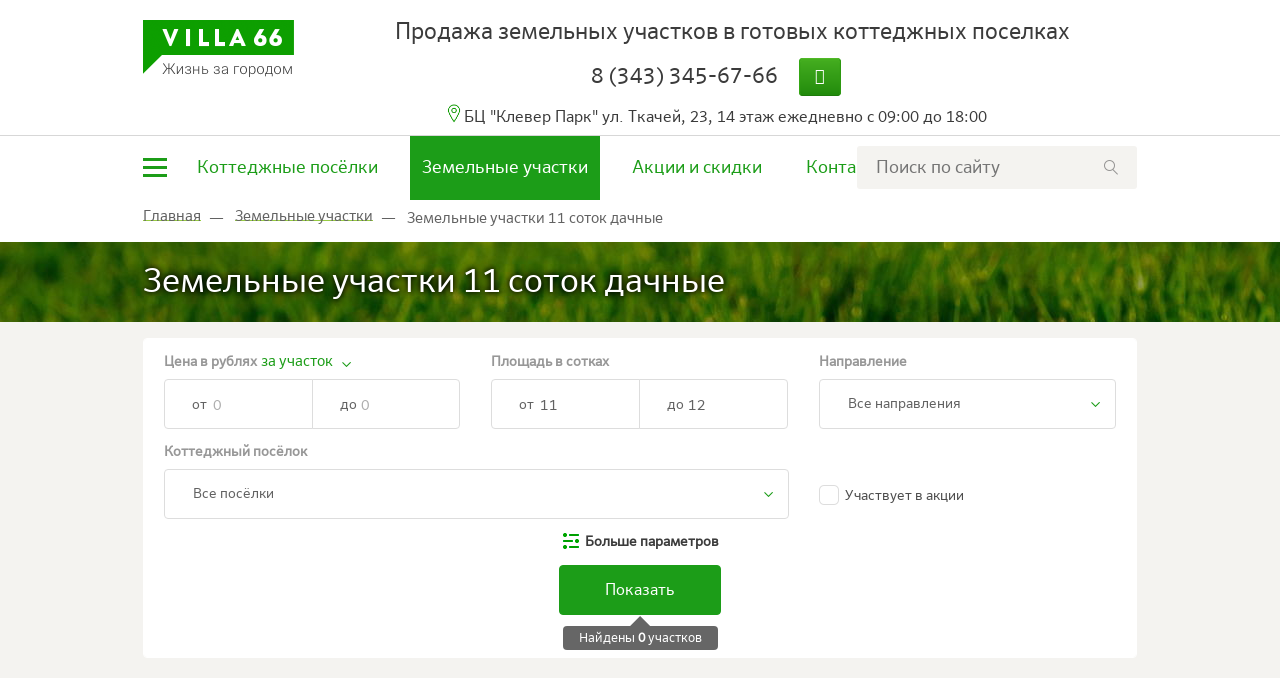

--- FILE ---
content_type: text/html; charset=UTF-8
request_url: https://villa66.ru/zemelnye-uchastki/ploshhad/11-sotok/osobennosti/dachnie
body_size: 44596
content:
<!DOCTYPE html>
<html lang="ru">
    <head>
        <meta charset="utf-8">
                                <title>Купить земельные участки 11 соток дачные в Екатеринбурге | Villa66</title>
        <meta http-equiv="X-UA-Compatible" content="IE=edge">
        <meta name="viewport" content="width=device-width, initial-scale=1">
        <meta name="robots" content= "noyaca"/>
                <meta name="description" content="Компания Villa66 предлагает купить земельные участки 11 соток дачные в Екатеринбурге. Выбирайте участок на сайте или звоните - подберем, покажем!" />
                        <meta name="keywords" content="Купить земельные участки 11 соток дачные в екатеринбурге, цена земельные участки 11 соток дачные" />
                                    <link rel="canonical" href="https://villa66.ru/zemelnye-uchastki/ploshhad/11-sotok/osobennosti/dachnie" />
        

                
        <!-- facebook, vk -->
        <meta property="og:type" content="website"/>
        <meta property="og:title" content="Купить земельные участки 11 соток дачные в Екатеринбурге | Villa66"/>
        <meta property="og:url" content="https://villa66.ru/zemelnye-uchastki/ploshhad/11-sotok/osobennosti/dachnie" />
        <meta property="og:description" content="Компания Villa66 предлагает купить земельные участки 11 соток дачные в Екатеринбурге. Выбирайте участок на сайте или звоните - подберем, покажем!"/>
                    <meta property="og:image" content="https://villa66.ru/uploads/settings/e1ecf481566fd21127486ed38c96466c.jpg" />
        
        <!-- twitter -->
        <meta name="twitter:card" content="summary">
        <meta name="twitter:title" content="Купить земельные участки 11 соток дачные в Екатеринбурге | Villa66" />
        <meta name="twitter:description" content="Компания Villa66 предлагает купить земельные участки 11 соток дачные в Екатеринбурге. Выбирайте участок на сайте или звоните - подберем, покажем!" />
                    <link rel="image_src" href="https://villa66.ru/uploads/settings/e1ecf481566fd21127486ed38c96466c.jpg"/>
            <meta name="twitter:image:src" content="https://villa66.ru/uploads/settings/e1ecf481566fd21127486ed38c96466c.jpg"/>
        
        <link href="/css/style-top.min.css?v=49.29" rel="stylesheet">
        <link href="/fonts/fontawesome-webfont.woff2?v=4.7.0" rel="preload" as="font" type="font/woff2" crossorigin="anonymous">

        
        
        <link rel="shortcut icon" href="/img/favicon/favicon2021.ico" type="image/x-icon" />
        <link rel="shortcut icon" href="/img/favicon/favicon2021.png" type="image/png">

        <!--[if lt IE 9]>
        <script src="https://oss.maxcdn.com/libs/html5shiv/3.7.0/html5shiv.js"></script>
        <script src="https://oss.maxcdn.com/libs/respond.js/1.4.2/respond.min.js"></script>
        <![endif]-->

        <noscript><style>body{opacity: 1 !important;}</style></noscript>

        <!-- Yandex.Metrika counter -->
<script type="text/javascript" >
   (function(m,e,t,r,i,k,a){m[i]=m[i]||function(){(m[i].a=m[i].a||[]).push(arguments)};
   m[i].l=1*new Date();
   for (var j = 0; j < document.scripts.length; j++) {if (document.scripts[j].src === r) { return; }}
   k=e.createElement(t),a=e.getElementsByTagName(t)[0],k.async=1,k.src=r,a.parentNode.insertBefore(k,a)})
   (window, document, "script", "https://mc.yandex.ru/metrika/tag.js", "ym");

   ym(6909061, "init", {
        clickmap:true,
        trackLinks:true,
        accurateTrackBounce:true,
        webvisor:true,
        ecommerce:"dataLayer"
   });

   yaCounterMetrikaCounter = { reachGoal: function (target_name) {  if (typeof webanGoal == 'function') webanGoal(target_name); return ym(6909061, 'reachGoal', target_name, {URL: document.location.href}) } };
</script>
<!-- /Yandex.Metrika counter -->

<! -- Google Analytics Simulation -->
<script type="text/javascript">
ga = function(arg1, arg2, arg3) { 
    //console.log('Analytics goal: ', '('+arg2+', '+arg3+')') 
}
</script>
<! -- /Google Analytics Simulation -->

<!-- YadroCRM API -->
<script type="text/javascript"> (function(d, w, k) { w.introvert_callback = function() { try { w.II = new IntrovertIntegration(k); } catch (e) {console.log(e)} }; var n = d.getElementsByTagName("script")[0],e = d.createElement("script"); e.type = "text/javascript"; e.async = true; e.src = "https://api.yadrocrm.ru/js/cache/"+ k +".js"; n.parentNode.insertBefore(e, n); })(document, window, 'd8229469'); </script>
<!-- /YadroCRM API -->

<!-- Villa66 Web Analytics -->
<script type="text/javascript">
  (function(d, w, k) { var n = d.getElementsByTagName("script")[0],e = d.createElement("script"); e.type = "text/javascript"; e.async = true; e.src = "https://villa66.ru/web_analitycs/webanjs"; n.parentNode.insertBefore(e, n); })(document, window, 'wb11111');
  console.log('WebAnalytics Loaded!');
</script>
<!-- /Villa66 Web Analytics -->

<!-- Roistat -->
<script>
(function(w, d, s, h, id) {
    w.roistatProjectId = id; w.roistatHost = h;
    var p = d.location.protocol == "https:" ? "https://" : "http://";
    var u = /^.*roistat_visit=[^;]+(.*)?$/.test(d.cookie) ? "/dist/module.js" : "/api/site/1.0/"+id+"/init";
    var js = d.createElement(s); js.async = 1; js.src = p+h+u; var js2 = d.getElementsByTagName(s)[0]; js2.parentNode.insertBefore(js, js2);
})(window, document, 'script', 'cloud.roistat.com', 'b92834673ae926ba4150405eebb052ae');
</script>
<!-- End Roistat -->
            </head>

    <body data-href="https://villa66.ru/" class="" >

    <!-- Yandex.Metrika counter -->
<noscript><div><img src="https://mc.yandex.ru/watch/6909061" style="position:absolute; left:-9999px;" alt="" /></div></noscript>
<!-- /Yandex.Metrika counter -->

<!-- ROISTAT INTEGRATION WITH AMO CHAT BEGIN -->
<script type="text/plain" class="js-amo-roistat-field-id-container">642331</script>


    <div class="page">

    <div class="loading">
        <img src="/img/loading2.svg" alt="загрузка">
    </div>
                                <section class="header">
                                <div class="bg-close"></div>
                <div class="toggle-header mega-menu">
                    <div class="toggler-content">
                        <section class="header">
                            <div class="container">
                                <div class="normal-header">
                                    <div class="gamburger open close-menu close-menu-xs">
                                        <span class="gamburger-line1"></span>
                                        <span class="gamburger-line2"></span>
                                        <span class="gamburger-line3"></span>
                                    </div>
                                                                        <a href="/" class="logo-link">
                                        <img class="img-fluid" src="/uploads/settings/34a47674dfd90b7ff4d96e2593e75ed3.png" alt="Продажа земельных участков в готовых коттеджных поселках"/>
                                    </a>
                                    <div class="header-title">
                                        Продажа земельных участков в готовых коттеджных поселках                                    </div>
                                    <div class="header-phone">
                                                                                    <div class="phone-number header-phone-item phone-underline">
                                                <a href="tel:83433456766"
                                                   class="roistat-phone hidden-md-down">8 (343) 345-67-66</a>
                                                <a href="tel:83433456766"
                                                   class="roistat-phone-mobile hidden-lg-up">8 (343) 345-67-66</a>
                                            </div>
                                                                                <div class="callme header-phone-item">
    <!--                                        <a class="toggle-modal btn-green" href="/requests/send/callme" rel="nofollow">Позвоните мне</a>-->
                                            <a class="btn-green fa fa-phone roistat-phone-mobile" href="tel:83433456766"></a>
                                        </div>
                                    </div>
                                </div>
                            </div>
                        </section>
                                                    <div class="topmenu">
                                <div class="container toggle">
                                    <nav class="navbar">
    <div class="gamburger open close-menu">
        <span class="gamburger-line1"></span>
        <span class="gamburger-line2"></span>
        <span class="gamburger-line3"></span>
    </div>
    <ul class="nav navbar-nav navbar-full row">
                    <li class="nav-item col-md-3 col-xs-12 dropdown ">
                                    <a href="/kottedzhnye-poselki" class="nav-link"  target="_blank"  data-toggle="dropdown" aria-expanded="false" >
                        Коттеджные поселки                     </a>
                                                    <ul class="dropdown-menu">
                                                    <li class="">
                                                                    <a class="dropdown-item" href="/kottedzhnye-poselki/zapovednik" >
                                        Заповедник                                    </a>
                                                            </li>
                                                    <li class="">
                                                                    <a class="dropdown-item" href="/kottedzhnye-poselki/radost" >
                                        Радость                                    </a>
                                                            </li>
                                                    <li class="">
                                                                    <a class="dropdown-item" href="/kottedzhnye-poselki/lukomore" >
                                        Лукоморье                                    </a>
                                                            </li>
                                                    <li class="">
                                                                    <a class="dropdown-item" href="/kottedzhnye-poselki/alye-parusa" >
                                        Алые паруса                                    </a>
                                                            </li>
                                                    <li class="">
                                                                    <a class="dropdown-item" href="/commercial/melnica" >
                                        Мельница                                    </a>
                                                            </li>
                                                    <li class="">
                                                                    <a class="dropdown-item" href="/kottedzhnye-poselki/lesnyedachi" >
                                        Лесные дачи                                    </a>
                                                            </li>
                                                    <li class="">
                                                                    <a class="dropdown-item" href="/kottedzhnye-poselki/krylya" >
                                        Крылья                                    </a>
                                                            </li>
                                                    <li class="">
                                                                    <a class="dropdown-item" href="/kottedzhnye-poselki/podkova" >
                                        Подкова                                    </a>
                                                            </li>
                                                    <li class="">
                                                                    <a class="dropdown-item" href="/kottedzhnye-poselki/lesnoj" >
                                        Лесной                                    </a>
                                                            </li>
                                            </ul>
                            </li>
                    <li class="nav-item col-md-3 col-xs-12 dropdown ">
                                    <a href="/kottedzhnye-poselki/zapovednik" class="nav-link"  data-toggle="dropdown" aria-expanded="false" >
                        Поселки Заповедника                     </a>
                                                    <ul class="dropdown-menu">
                                                    <li class="">
                                                                    <a class="dropdown-item" href="/kottedzhnye-poselki/zapovednik/kolibri"  target="_blank" >
                                        Колибри                                    </a>
                                                            </li>
                                                    <li class="">
                                                                    <a class="dropdown-item" href="/kottedzhnye-poselki/zapovednik/agat"  target="_blank" >
                                        Агат                                    </a>
                                                            </li>
                                                    <li class="">
                                                                    <a class="dropdown-item" href="/kottedzhnye-poselki/zapovednik/granat"  target="_blank" >
                                        Гранат                                    </a>
                                                            </li>
                                                    <li class="">
                                                                    <a class="dropdown-item" href="/kottedzhnye-poselki/zapovednik/izumrud"  target="_blank" >
                                        Изумруд                                    </a>
                                                            </li>
                                                    <li class="">
                                                                    <a class="dropdown-item" href="/kottedzhnye-poselki/zapovednik/zhemchuzhnyj"  target="_blank" >
                                        Жемчужный                                    </a>
                                                            </li>
                                                    <li class="">
                                                                    <a class="dropdown-item" href="/kottedzhnye-poselki/zapovednik/malaxit"  target="_blank" >
                                        Малахит                                    </a>
                                                            </li>
                                                    <li class="">
                                                                    <a class="dropdown-item" href="/kottedzhnye-poselki/zapovednik/ivolga"  target="_blank" >
                                        Иволга                                    </a>
                                                            </li>
                                                    <li class="">
                                                                    <a class="dropdown-item" href="/kottedzhnye-poselki/zapovednik/aist"  target="_blank" >
                                        Аист                                    </a>
                                                            </li>
                                                    <li class="">
                                                                    <a class="dropdown-item" href="/kottedzhnye-poselki/zapovednik/strizhi"  target="_blank" >
                                        Стрижи                                    </a>
                                                            </li>
                                                    <li class="">
                                                                    <a class="dropdown-item" href="/kottedzhnye-poselki/zapovednik/amur"  target="_blank" >
                                        Амур                                    </a>
                                                            </li>
                                                    <li class="">
                                                                    <a class="dropdown-item" href="/kottedzhnye-poselki/zapovednik/lastochka"  target="_blank" >
                                        Ласточка                                    </a>
                                                            </li>
                                            </ul>
                            </li>
                    <li class="nav-item col-md-3 col-xs-12">
                                    <a href="/karta-poselkov" class="nav-link" >
                        Карта поселков                     </a>
                                            </li>
                    <li class="nav-item col-md-3 col-xs-12">
                                    <a href="/contacts" class="nav-link" >
                        Контакты                     </a>
                                            </li>
                    <li class="nav-item col-md-3 col-xs-12">
                                    <a href="/zemelnye-uchastki" class="nav-link" >
                        Земельные участки                     </a>
                                            </li>
                    <li class="nav-item col-md-3 col-xs-12">
                                    <a href="/zhurnal-o-zagorodnoj-zhizni" class="nav-link" >
                        Журнал о загородной жизни                     </a>
                                            </li>
                    <li class="nav-item col-md-3 col-xs-12">
                                    <a href="/uchastki-dlja-vashego-biznesa-v-zapovednike" class="nav-link"  target="_blank" >
                        Коммерческие участки                     </a>
                                            </li>
                    <li class="nav-item col-md-3 col-xs-12">
                                    <a href="/pokupka" class="nav-link" >
                        Условия покупки                     </a>
                                            </li>
                    <li class="nav-item col-md-3 col-xs-12">
                                    <a href="/ceny-zemelnye-uchastki" class="nav-link" >
                        Стоимость                     </a>
                                            </li>
                    <li class="nav-item col-md-3 col-xs-12">
                                    <a href="/foto-i-video" class="nav-link" >
                        Фотогалерея                     </a>
                                            </li>
                    <li class="nav-item col-md-3 col-xs-12">
                                    <a href="/o-kompanii" class="nav-link"  target="_blank" >
                        О компании                     </a>
                                            </li>
                    <li class="nav-item col-md-3 col-xs-12">
                                    <a href="/offers" class="nav-link" >
                        Акции                     </a>
                                            </li>
                    <li class="nav-item col-md-3 col-xs-12">
                                    <a href="/zhurnal-o-zagorodnoj-zhizni/otzivi" class="nav-link" >
                        Отзывы                     </a>
                                            </li>
                    <li class="nav-item col-md-3 col-xs-12">
                                    <a href="/rubrika-vopros-otvet" class="nav-link" >
                        Вопрос-ответ                     </a>
                                            </li>
                    <li class="nav-item col-md-3 col-xs-12">
                                    <a href="/servisnaja-kompanija-villa" class="nav-link"  target="_blank" >
                        Сервисная компания                     </a>
                                            </li>
                    <li class="nav-item col-md-3 col-xs-12">
                                    <a href="/novosti" class="nav-link" >
                        Новости                     </a>
                                            </li>
                    <li class="nav-item col-md-3 col-xs-12">
                                    <a href="/zoopark-kottedzhnogo-poselka-zapovednik" class="nav-link" >
                        Зоопарк                     </a>
                                            </li>
                    <li class="nav-item col-md-3 col-xs-12">
                                    <a href="/selskaja-ipoteka" class="nav-link" >
                        Сельская ипотека                     </a>
                                            </li>
            </ul>
</nav>
                                </div>
                            </div>
                                                <div class="toggler-contacts">
                            <div class="toggler-contacts__phone">
                                                                    <div class="toggler-contacts__phone-number">
                                        <a class="roistat-phone-mobile toggler-contacts__phone-number-link" 
                                           href="tel:83433456766">
                                           8 (343) 345-67-66                                        </a>
                                    </div>
                                                                <a class="toggle-modal" href="/requests/send/callme" rel="nofollow">
                                    <span class="toggler-contacts__callme">Позвоните мне</span>
                                </a>
                            </div>
                                                            <div class="toggler-contacts__address">БЦ "Клевер Парк"
 ул. Ткачей, 23, 14 этаж
 ежедневно с 09:00 до 18:00</div>
                                                    </div>
                    </div>
                </div>
                                                <div class="container">
                    <div class="normal-header pt3">
                                                    <nav class="navbar navbar-light mini-menu">
    <ul class="nav navbar-nav navbar-full">
                    <li class="nav-item">
                <div class="gamburger-bg">
                    <div class="gamburger open-menu">
                        <span class="gamburger-line1"></span>
                        <span class="gamburger-line2"></span>
                        <span class="gamburger-line3"></span>
                    </div>
                </div>
            </li>
                <li class="nav-item hidden-lg-up sticky-logo">
                        <a href="/">
                <img class="img-fluid" src="/uploads/settings/34a47674dfd90b7ff4d96e2593e75ed3.png"
                     alt="Продажа земельных участков в готовых коттеджных поселках"/>
            </a>
        </li>
                                    <li class="nav-item  hidden-md-down">
                                            <a href="/kottedzhnye-poselki"  class="nav-link ">
                            Коттеджные посёлки                         </a>
                    
                                    </li>
                            <li class="nav-item  hidden-md-down">
                                            <a href="/zemelnye-uchastki"  class="nav-link  active ">
                            Земельные участки                         </a>
                    
                                    </li>
                            <li class="nav-item  hidden-md-down">
                                            <a href="/offers"  class="nav-link ">
                            Акции и скидки                         </a>
                    
                                    </li>
                            <li class="nav-item  hidden-md-down">
                                            <a href="/contacts"  target="_blank"  class="nav-link ">
                            Контакты                         </a>
                    
                                    </li>
                        </ul>
            <form action="/main/search/all" method="GET" class="search">
            <input type="text" name="search" value="" placeholder="Поиск по сайту" class="" autocomplete="off" required>
                        <a href="javascript:void(0);"><img src="/img/lens.png" alt="" onclick="javascript: yaCounterMetrikaCounter.reachGoal('FORM-SEARCH-OK'); $(this).closest('form').submit();" class="hidden-sm-up"/></a>
            <input type="submit" class="hidden-xs-down"/>
        </form>
    </nav>
                        
                                                <a href="/" class="logo-link">
                            <img class="img-fluid" src="/uploads/settings/34a47674dfd90b7ff4d96e2593e75ed3.png" alt="Продажа земельных участков в готовых коттеджных поселках"/>
                        </a>

                        <div class="header-title">
                            Продажа земельных участков в готовых коттеджных поселках                        </div>

                        <div class="header-phone js-phone">
                            <div class="hidden-md-down">
                                                                    <div class="phone-number header-phone-item">
                                        <a class="roistat-phone" href="tel:83433456766" onclick="javascript: yaCounterMetrikaCounter.reachGoal('calltracking');">8 (343) 345-67-66</a>
                                    </div>
                                                                <div class="callme header-phone-item">
                                    <a class="toggle-modal btn-green" href="/requests/send/callme" rel="nofollow">
                                        <i style="margin-left:-5px;margin-right:-5px;" class="fa fa-phone hidden-xl-up" ></i>
                                        <span class="hidden-lg-down">Позвоните мне</span>
                                    </a>
                                </div>
                            </div>
                            <div class="hidden-lg-up">
                                                                    <div class="phone-number header-phone-item phone-underline">
                                        <a class="roistat-phone-mobile" href="tel:83433456766" onclick="javascript: yaCounterMetrikaCounter.reachGoal('calltracking');">8 (343) 345-67-66</a>
                                    </div>
                                                                <div class="callme header-phone-item">
                                    <a class="btn-green fa fa-phone roistat-phone-mobile" href="tel:83433456766"></a>
                                </div>
                            </div>
                        </div>
                                                    <div class="header-address">БЦ "Клевер Парк"
 ул. Ткачей, 23, 14 этаж
 ежедневно с 09:00 до 18:00</div>
                                            </div>
                </div>
                            </section>

            <div class="topmenu ">
                <div class="container">
                    <nav class="navbar navbar-light mini-menu">
    <ul class="nav navbar-nav navbar-full">
                    <li class="nav-item">
                <div class="gamburger-bg">
                    <div class="gamburger open-menu">
                        <span class="gamburger-line1"></span>
                        <span class="gamburger-line2"></span>
                        <span class="gamburger-line3"></span>
                    </div>
                </div>
            </li>
                <li class="nav-item hidden-lg-up sticky-logo">
                        <a href="/">
                <img class="img-fluid" src="/uploads/settings/34a47674dfd90b7ff4d96e2593e75ed3.png"
                     alt="Продажа земельных участков в готовых коттеджных поселках"/>
            </a>
        </li>
                                    <li class="nav-item  hidden-md-down">
                                            <a href="/kottedzhnye-poselki"  class="nav-link ">
                            Коттеджные посёлки                         </a>
                    
                                    </li>
                            <li class="nav-item  hidden-md-down">
                                            <a href="/zemelnye-uchastki"  class="nav-link  active ">
                            Земельные участки                         </a>
                    
                                    </li>
                            <li class="nav-item  hidden-md-down">
                                            <a href="/offers"  class="nav-link ">
                            Акции и скидки                         </a>
                    
                                    </li>
                            <li class="nav-item  hidden-md-down">
                                            <a href="/contacts"  target="_blank"  class="nav-link ">
                            Контакты                         </a>
                    
                                    </li>
                        </ul>
            <form action="/main/search/all" method="GET" class="search">
            <input type="text" name="search" value="" placeholder="Поиск по сайту" class="" autocomplete="off" required>
                        <a href="javascript:void(0);"><img src="/img/lens.png" alt="" onclick="javascript: yaCounterMetrikaCounter.reachGoal('FORM-SEARCH-OK'); $(this).closest('form').submit();" class="hidden-sm-up"/></a>
            <input type="submit" class="hidden-xs-down"/>
        </form>
    </nav>
                                            <div class="form-xs">
                            <form action="/main/search/all" method="GET" class="search">
                                <input type="text" name="search" value="" placeholder="Поиск по сайту" class="" autocomplete="off" required>
                                                                <a href="javascript:void(0);"><img src="/img/lens.png" alt="" onclick="javascript: yaCounterMetrikaCounter.reachGoal('FORM-SEARCH-OK'); $(this).closest('form').submit();" class="hidden-sm-up"/></a>
                                <input type="submit" class="hidden-xs-down"/>
                            </form>
                        </div>
                                    </div>
            </div>

                            <div class="container">
                                        <section class="breadcrumbs" >
    <ol itemscope itemtype="https://schema.org/BreadcrumbList" class="breadcrumb">
                        <li itemprop="itemListElement" itemscope itemtype="https://schema.org/ListItem">
                                    <a itemprop="item" href="https://villa66.ru" >
                            <span itemprop="name">Главная</span>
                        </a>
                        <meta itemprop="position" content="1" />
        </li>
                <li itemprop="itemListElement" itemscope itemtype="https://schema.org/ListItem">
                                    <a itemprop="item" href="https://villa66.ru/zemelnye-uchastki" >
                            <span itemprop="name">Земельные участки</span>
                        </a>
                        <meta itemprop="position" content="2" />
        </li>
                <li itemprop="itemListElement" itemscope itemtype="https://schema.org/ListItem">
                                        <span itemprop="name">Земельные участки 11 соток дачные</span>
                        <meta itemprop="position" content="3" />
        </li>
            </ol>
</section>
                </div>
            
            
                <div class="container seo-container">
                    <section class="seotext">
                        <div class="seocontent">
                            <p>В компании Villa66 вы можете купить земельные участки 11 соток дачные в Екатеринбурге. Мы предлагаем низкие цены на земельные участки 11 соток дачные и выгодные условия приобретения. Выбирайте и бронируйте на сайте, а если у вас возникли вопросы - обращайтесь к менеджерам по телефону <a class="roistat-phone" href="tel:83433456766">8 (343) 345-67-66</a>.</p>
                        </div>
                    </section>
                </div>

            
                        <style type="text/css">
                        @media (min-width: 768px) {.h1-bg{ background-image:url(/uploads/settings/950ca324a1cde74dd756f72375b20a76.jpg) }}
        </style>
<style type="text/css">.superbonus { margin-bottom: 2rem; }</style>
    <section class="content page-2">
        <div class="h1-bg">
            <div class="container">
                <h1>Земельные участки 11 соток дачные</h1>
            </div>
        </div>
    </section>

    <div class="c-blocks-wrapper">

        
        <div class="cbv-sectors_filter">
            <script type="text/javascript"> // управляем видимостью селекта "Парк"
        window.addEventListener('load', function () {
        $('.js-v-list').change();        $('.places').change();
    });
        var swiper_sectors = [];
</script>

<div class="sectors-filter"
     style="">
    <div class="container filter-container">
                <div class="h2">Выбор участка</div>
                <form action="https://villa66.ru/villages/sectors_filter/" class="param-form" method="post" data-parsley-validate="" id="form_sectors_filter" onsubmit="sectorsFilter($(this));return false;" accept-charset="utf-8">
        <input type="hidden" name="show_type"
               value="card"/>
                <div class="row">
            <div class="col-xl-3 col-lg-4 col-md-6">
                <div class="sectors-filter-label">
                    <div class="label">Цена в рублях</div>
                    <div class="price-types">
                        <span class="price-types-current"
                              onclick="openPriceTypeSelect(this)">за участок</span>
                        <ul class="price-types-list">
                            <li class="price-types-item" data-type="sector" onclick="changePriceType(this)">за участок
                            </li>
                            <li class="price-types-item" data-type="one_square" onclick="changePriceType(this)">за
                                сотку
                            </li>
                        </ul>
                        <input type="hidden" name="price_by"
                               value="sector"/>
                    </div>
                </div>
                <div class="sectors-filter-controls">
                    <div class="mask-cont right js-price"
                         >
                        <div class="mask">от</div>
                        <input type="number" min="0" name="price[0]"
                               value=""
                               placeholder="1 700 790"
                               data-abs-min="1700790"
                               data-abs-max="77941440"
                               onkeydown="updateMinMaxPriceFilter(null, 700);">
                    </div>
                    <div class="mask-cont left js-price"
                         >
                        <div class="mask">до</div>
                        <input type="number" min="0" name="price[1]"
                               value=""
                               placeholder="77 941 440"
                               data-abs-min="1700790"
                               data-abs-max="77941440"
                               onkeydown="updateMinMaxPriceFilter(null, 700);">
                    </div>
                    <div class="mask-cont right js-price-one"
                         style="display:none;">
                        <div class="mask">от</div>
                        <input type="number" min="0" name="price_one[0]"
                               value=""
                               placeholder="147 000,00"
                               data-abs-min="147000"
                               data-abs-max="1746000"
                               onkeydown="updateMinMaxPriceFilter(null, 700);">
                    </div>
                    <div class="mask-cont left js-price-one"
                         style="display:none;">
                        <div class="mask">до</div>
                        <input type="number" min="0" name="price_one[1]"
                               value=""
                               placeholder="1 746 000,00"
                               data-abs-min="147000"
                               data-abs-max="1746000"
                               onkeydown="updateMinMaxPriceFilter(null, 700);">
                    </div>
                </div>
            </div>
            <div class="col-xl-2 col-lg-4 col-md-6 hidden-sm-down js-move-to-more">
                <div class="sectors-filter-label">
                    <div class="label">Площадь в сотках</div>
                </div>

                <div class="sectors-filter-controls">
                    <div class="mask-cont right">
                        <div class="mask">от</div>
                        <input type="number" min="0" name="square[0]"
                               value="11"
                               placeholder="5"
                               onkeydown="updateMinMaxPriceFilter(null, 700);">
                    </div>
                    <div class="mask-cont left">
                        <div class="mask">до</div>
                        <input type="number" min="0" name="square[1]"
                               value="12"
                               placeholder="46"
                               onkeydown="updateMinMaxPriceFilter(null, 700);">
                    </div>
                </div>
            </div>
            <div class="col-xl-2 col-lg-4 col-md-12 hidden-sm-down js-move-to-more">
                                <div class="sectors-filter-label">
                    <div class="label">Направление</div>
                </div>
                <div class="sectors-filter-controls">
                    <select class="places" name="place"
                            onchange="changeOnSelectPlaces(this);updateMinMaxPriceFilter();">
                        <option value="0">Все направления</option>
                                                                                <option value="13" >
                                Тюменский тракт                            </option>
                                                                                <option value="14" >
                                Челябинский тракт                            </option>
                                            </select>
                </div>
            </div>
            <div class="col-xl-2 col-lg-8 col-md-12 hidden-sm-down js-move-to-more">
                <div class="sectors-filter-label">
                    <div class="label">Коттеджный посёлок</div>
                </div>
                <div class="sectors-filter-controls cottages-select">
                    <select class="villa js-v-list" multiple="multiple" name="villa[]" placeholder="Все посёлки"
                            onchange="changeOnSelectVillages(this);updateMinMaxPriceFilter();">
                                                                                <option data-place="14"
                                    value="2" >
                                Заповедник                            </option>
                                                                                <option data-place="13"
                                    value="52" >
                                Радость                            </option>
                                                                                <option data-place="14"
                                    value="6" >
                                Лукоморье                            </option>
                                            </select>
                                                                    <div class="js-villa-parent villa-parent" data-parent="2" style="display:none;">
                            <div class="sectors-filter-label">
                                <div class="label">Посёлок</div>
                            </div>
                            <select class="villa" name="villa_child[2][]" multiple="multiple" placeholder="Все посёлки"
                                    onchange="updateMinMaxPriceFilter();"
                            >
                                                                                            <option value="62" >
                                    Агат                                </option>
                                                                                            <option value="55" >
                                    Аист                                </option>
                                                                                            <option value="49" >
                                    Амур                                </option>
                                                                                            <option value="41" >
                                    Барс                                </option>
                                                                                            <option value="61" >
                                    Гранат                                </option>
                                                                                            <option value="60" >
                                    Жемчужный                                </option>
                                                                                            <option value="58" >
                                    Жемчужный 2                                </option>
                                                                                            <option value="45" >
                                    Журавли                                </option>
                                                                                            <option value="56" >
                                    Иволга                                </option>
                                                                                            <option value="53" >
                                    Изумруд                                </option>
                                                                                            <option value="43" >
                                    Кедровка                                </option>
                                                                                            <option value="63" >
                                    Колибри                                </option>
                                                                                            <option value="46" >
                                    Ласточка                                </option>
                                                                                            <option value="54" >
                                    Малахит                                </option>
                                                                                            <option value="40" >
                                    Малиновка                                </option>
                                                                                            <option value="48" >
                                    Орёл                                </option>
                                                                                            <option value="42" >
                                    Снегири                                </option>
                                                                                            <option value="57" >
                                    Сойка                                </option>
                                                                                            <option value="44" >
                                    Соловьи                                </option>
                                                                                            <option value="50" >
                                    Стрижи                                </option>
                                                                                            <option value="64" >
                                    Чайка                                </option>
                                                                                            <option value="38" >
                                    Косуля                                </option>
                                                                                            <option value="23" >
                                    Рысь                                </option>
                                                                                            <option value="12" >
                                    Совята                                </option>
                                                                                            <option value="29" >
                                    Коммерческая земля                                </option>
                                                        </select>
                        </div>
                                    </div>
            </div>

            <div class="col-xl-3 col-lg-4 col-md-12">
                <div class="filter-control top">
                    <div class="control-more">
                        <input id="in-action" type="checkbox" value="1"
                               name="in_action"  onchange="updateMinMaxPriceFilter();"/>
                        <label for="in-action" >Участвует в акции</label>
                    </div>
                    <div class="text-xs-center hidden-lg-down first-submit">
                        <a class="btn btn-primary" href="javascript:void(0);"
                           onclick="sendFilterParamsToYM($(this).closest('form')); $(this).closest('form').submit();">Показать</a>
                        <div class="founded-count-block">
                            <div class="founded-count">Надено <strong>0</strong> участка</div>
                        </div>
                    </div>
                </div>
            </div>
        </div>

        <div class="more" style="display: none">
            <div class="row hidden-sm-up js-moved-place">

            </div>
            <div class="row flags">
                                                            <div class="flags-group  col-xl-3 col-lg-4 col-md-4">
                            <span class="flags-group-name">Коммуникации</span>
                            <div>
                                                                                                            <div class="flag-item">
                                            <input id="flags-4" name="hasGas"                                                    type="checkbox" value="1" onchange="updateMinMaxPriceFilter();"/>
                                            <label for="flags-4">Газ</label>
                                        </div>
                                                                                                                                                <div class="flag-item">
                                            <input id="flags-5" name="hasWater"                                                    type="checkbox" value="1" onchange="updateMinMaxPriceFilter();"/>
                                            <label for="flags-5">Водопровод</label>
                                        </div>
                                                                                                                                                                                            <div class="flag-item">
                                                <input id="flags-3-5" name="hasElectric"                                                        type="checkbox" value="1"
                                                        onchange="updateMinMaxPriceFilter();"/>
                                                <label for="flags-3-5">Электроэнергия под землей</label>
                                            </div>
                                                                                    <div class="flag-item">
                                                <input id="flags-3-6" name="hasElectricSky"                                                        type="checkbox" value="1"
                                                        onchange="updateMinMaxPriceFilter();"/>
                                                <label for="flags-3-6">Электроэнергия по воздуху</label>
                                            </div>
                                                                                                                                                                                        <div class="flag-item">
                                            <input id="flags-6" name="hasInternet"                                                    type="checkbox" value="1" onchange="updateMinMaxPriceFilter();"/>
                                            <label for="flags-6">Интернет</label>
                                        </div>
                                                                                                </div>
                        </div>
                                                                                <div class="flags-group  col-xl-2 col-lg-4 col-md-4">
                            <span class="flags-group-name">Особенности</span>
                            <div>
                                                                                                            <div class="flag-item">
                                            <input id="flags-1" name="hasHouse"                                                    type="checkbox" value="1" onchange="updateMinMaxPriceFilter();"/>
                                            <label for="flags-1">С домом</label>
                                        </div>
                                                                                                                                                                                            <div class="flag-item">
                                                <input id="flags-7-13" name="hasWoodOnArea"                                                        type="checkbox" value="1"
                                                        onchange="updateMinMaxPriceFilter();"/>
                                                <label for="flags-7-13">Лес на участке</label>
                                            </div>
                                                                                    <div class="flag-item">
                                                <input id="flags-7-14" name="hasSunnyMeadow"                                                        type="checkbox" value="1"
                                                        onchange="updateMinMaxPriceFilter();"/>
                                                <label for="flags-7-14">Солнечная поляна</label>
                                            </div>
                                                                                                                                                                                                                                    <div class="flag-item">
                                                <input id="flags-8-16" name="hasExitWood"                                                        type="checkbox" value="1"
                                                        onchange="updateMinMaxPriceFilter();"/>
                                                <label for="flags-8-16">Выход к лесу</label>
                                            </div>
                                                                                    <div class="flag-item">
                                                <input id="flags-8-66" name="hasExitRiver"                                                        type="checkbox" value="1"
                                                        onchange="updateMinMaxPriceFilter();"/>
                                                <label for="flags-8-66">Участок у реки</label>
                                            </div>
                                                                                                                                                                                        <div class="flag-item">
                                            <select name="areaType" onchange="updateMinMaxPriceFilter();">
                                                <option value="">Тип участка</option>
                                                                                                    <option value="garden" >Садовые</option>
                                                                                                    <option value="dacha"  selected>Дачные</option>
                                                                                                    <option value="izs" >ИЖС</option>
                                                                                                    <option value="commercial" >Коммерческие</option>
                                                                                            </select>
                                        </div>

                                                                                                                                                <div class="flag-item">
                                            <input id="flags-20" name="forIzs"                                                    type="checkbox" value="1" onchange="updateMinMaxPriceFilter();"/>
                                            <label for="flags-20">Для ИЖС</label>
                                        </div>
                                                                                                </div>
                        </div>
                                                                                <div class="flags-group  col-xl-2 col-lg-4 col-md-4">
                            <span class="flags-group-name">Инфраструктура</span>
                            <div>
                                                                                                                                                        <div class="flag-item">
                                                <input id="flags-2-3" name="hasRoad"                                                        type="checkbox" value="1"
                                                        onchange="updateMinMaxPriceFilter();"/>
                                                <label for="flags-2-3">Наличие дороги</label>
                                            </div>
                                                                                    <div class="flag-item">
                                                <input id="flags-2-4" name="hasAsphalt"                                                        type="checkbox" value="1"
                                                        onchange="updateMinMaxPriceFilter();"/>
                                                <label for="flags-2-4">Асфальтовая дорога</label>
                                            </div>
                                                                                                                                        </div>
                        </div>
                                                                                    </div>

                        <input type="hidden" name="available_views"
                   value="card,list,map"/>
        </div>

        <div class="hidden-lg-down text-md-center" style="margin-top: 8px;">
            <a href="javascript:void(0);" id="more_param_desktop" class="more-param" onclick="moreParamsToggle(this)">
                <span class="text-close">Больше </span>
                <span class="text-open">Меньше </span> параметров
            </a>
        </div>

        <div class="hidden-xl-up filter-control bottom">
            <div class="text-xs-left text-md-center">
                <a href="javascript:void(0);" class="more-param" onclick="moreParamsToggle(this)">
                    <span class="text-close">Больше </span>
                    <span class="text-open">Меньше </span> параметров
                </a>
            </div>
            <div class="text-xs-center">
                <a class="btn btn-primary" href="javascript:void(0);"
                   onclick="sendFilterParamsToYM($(this).closest('form')); $(this).closest('form').submit();">Показать</a>
                <div class="founded-count-block">
                    <div class="founded-count">Надено <strong>0</strong> участка</div>
                </div>
            </div>
        </div>

        
        </form>    </div>
</div>
<div class="container show-filter-results filter-container" style="display: none">
        <div class="villages-fastlinks">
            <div class="villages-fastlinks__item">
                        <a href="https://villa66.ru/zemelnye-uchastki/kommunikacii/gaz" target="_blank">С газом</a>
        </div>
            <div class="villages-fastlinks__item">
                        <a href="https://villa66.ru/zemelnye-uchastki/u-vodi" target="_blank">У воды</a>
        </div>
            <div class="villages-fastlinks__item">
                        <a href="https://villa66.ru/zemelnye-uchastki-pod-izhs" target="_blank">Для ИЖС</a>
        </div>
            <div class="villages-fastlinks__item">
                        <a href="https://villa66.ru/zemelnye-uchastki/ploshhad-ot/15-sotok" target="_blank">Большие участки</a>
        </div>
            <div class="villages-fastlinks__item">
                        <a href="https://villa66.ru/zemelnye-uchastki/ploshhad-ot/9-sotok/do/15-sotok" target="_blank">Средние участки</a>
        </div>
            <div class="villages-fastlinks__item">
                        <a href="https://villa66.ru/zemelnye-uchastki/ploshhad-ot/6-sotok/do/10-sotok" target="_blank">Небольшие участки</a>
        </div>
            <div class="villages-fastlinks__item">
                        <a href="https://villa66.ru/zemelnye-uchastki/osobennosti/les-na-uchastke" target="_blank">Участки с лесом</a>
        </div>
            <div class="villages-fastlinks__item">
                        <a href="https://villa66.ru/zemelnye-uchastki/kommunikacii/vodoprovod" target="_blank">С водопроводом</a>
        </div>
            <div class="villages-fastlinks__item">
                        <a href="https://villa66.ru/zemelnye-uchastki-sysertskij-rajon" target="_blank">В Сысертском районе</a>
        </div>
            <div class="villages-fastlinks__item">
                        <a href="https://villa66.ru/zemelnye-uchastki-chelyabinskij-trakt" target="_blank">Челябинский тракт</a>
        </div>
            <div class="villages-fastlinks__item">
                        <a href="https://villa66.ru/zemelnie-uchastki-v-belojarskom-rajone" target="_blank">В Белоярском районе</a>
        </div>
            <div class="villages-fastlinks__item">
                        <a href="https://villa66.ru/zemelnye-uchastki/napravlenie/tjumenskij-trakt/osobennosti/izhs" target="_blank">Тюменский тракт</a>
        </div>
        </div>
    <div class="type-select" style="">
                            <span class="sectors-count-msg nothing-found">
                <span>
                    Из <b>522</b> свободных участков ни один не подходит под Ваши требования.
                    <br/>Попробуйте изменить настройки подбора.
                </span>
                <span class="remove-filter"
                      onclick="resetFormAndRefresh('#form_sectors_filter'); updateMinMaxPriceFilter();">
                    <svg xmlns="http://www.w3.org/2000/svg" xmlns:xlink="http://www.w3.org/1999/xlink"
                         preserveAspectRatio="xMidYMid" width="12" height="16" viewBox="0 0 12 16">
                        <path d="M-0.000,2.632 L-0.000,0.877 L3.000,0.877 L3.857,-0.000 L8.143,-0.000 L9.000,0.877 L12.000,0.877 L12.000,2.632 L-0.000,2.632 ZM11.143,14.245 C11.143,15.210 10.371,16.000 9.428,16.000 L2.571,16.000 C1.629,16.000 0.857,15.210 0.857,14.245 L0.857,3.716 L11.143,3.716 L11.143,14.245 ZM4.168,7.432 C4.168,6.957 3.792,6.572 3.328,6.572 C2.864,6.572 2.487,6.957 2.487,7.432 L2.487,12.456 C2.487,12.931 2.864,13.316 3.328,13.316 C3.792,13.316 4.168,12.931 4.168,12.456 L4.168,7.432 ZM6.857,7.432 C6.857,6.957 6.481,6.572 6.017,6.572 C5.553,6.572 5.176,6.957 5.176,7.432 L5.176,12.456 C5.176,12.931 5.553,13.316 6.017,13.316 C6.481,13.316 6.857,12.931 6.857,12.456 L6.857,7.432 ZM9.546,7.432 C9.546,6.957 9.170,6.572 8.706,6.572 C8.242,6.572 7.865,6.957 7.865,7.432 L7.865,12.456 C7.865,12.931 8.242,13.316 8.706,13.316 C9.170,13.316 9.546,12.931 9.546,12.456 L9.546,7.432 Z"></path>
                    </svg>
                    <span>Сбросить фильтры</span>
                </span>
            </span>
        
        
    </div>
    <div class="sectors-list m-b-3 " data-type="sector">
        <div class="result-list" data-order="price_asc" style="">
    <div class="result-head" style="display:none">
        <div class="row">
            <div class="col-lg-6">
                <div class="row">
                    <div class="col-lg-2 p-0">
                        <div class="item text-xs-center">Фото</div>
                    </div>
                    <div class="col-lg-3 p-0">
                        <div class="item">
                            <a href="javascript:void(0);" data-order=" price_asc"
                               class="js-order-record active"
                               onclick="sectorsFilter($('#form_sectors_filter'), '1', undefined, 'price_asc');">Цена, <i class="fa fa-rub" aria-hidden="true"></i>
                                                                <i class="fa fa-long-arrow-up"></i>                            </a>
                        </div>
                    </div>
                    <div class="col-lg-2 p-0">
                        <div class="item">
                            <a href="javascript:void(0);" data-order="square_asc"
                               class="js-order-record "
                               onclick="sectorsFilter($('#form_sectors_filter'), '1', undefined, 'square_asc');">Площадь, сот
                                                                                            </a>
                        </div>
                    </div>
                    <a class="filter-always-hidden js-order-record "
                       style="display: none"
                       data-order="ph_asc"
                       onclick="sectorsFilter($('#form_sectors_filter'), '1', undefined, 'ph_asc');"></a>
                    <a class="filter-always-hidden js-order-record "
                       style="display: none"
                       data-order="distance_asc"
                       onclick="sectorsFilter($('#form_sectors_filter'), '1', undefined, 'distance_asc');"></a>
                    <div class="col-lg-3 p-0">
                        <div class="item">Поселок</div>
                    </div>
                    <div class="col-lg-2 p-0">
                        <div class="item">№ участка</div>
                    </div>
                </div>
            </div>
            <div class="col-lg-6">
                <div class="row">
                    <div class="col-lg-2">
                                                    <div class="item">Тип участка</div>
                                            </div>
                    <div class="col-lg-2">
                        <div class="item">Дорога</div>
                    </div>
                    <div class="col-lg-3">
                        <div class="item">Направление</div>
                    </div>
                </div>
            </div>
        </div>
    </div>
    <div class="filter-result">
                                                    
        
        <script>
    if (typeof swiperStart != 'undefined') {
        if (typeof swiper_sectors != 'undefined') {
            for(var i in swiper_sectors){
                if ( ! swiper_sectors[i].inited && $('.swiper-'+i).closest('.card-sector').length > 0 && $('.swiper-'+i).closest('.card-sector').css('display') !== 'none') {
                    swiperStart(swiper_sectors[i], i);
                    swiper_sectors[i].inited = true;
                } else if (! swiper_sectors[i].inited && $('.swiper-'+i).closest('.card-sector').length == 0) {
                    swiperStart(swiper_sectors[i], i);
                    swiper_sectors[i].inited = true;
                }
            }
            initTooltip('.tooltip-action', 'tooltip-action', 0, 'hover focus click', true);
        }
    } else {
        window.addEventListener('DOMContentLoaded', function () {
            if (typeof swiper_sectors != 'undefined') {
                for(var i in swiper_sectors){
                    if ( ! swiper_sectors[i].inited && $('.swiper-'+i).closest('.card-sector').length > 0 && $('.swiper-'+i).closest('.card-sector').css('display') !== 'none') {
                        swiperStart(swiper_sectors[i], i);
                        swiper_sectors[i].inited = true;
                    } else if (! swiper_sectors[i].inited && $('.swiper-'+i).closest('.card-sector').length == 0) {
                        swiperStart(swiper_sectors[i], i);
                        swiper_sectors[i].inited = true;
                    }
                }
            }
            initTooltip('.tooltip-action', 'tooltip-action', 0, 'hover focus click', true);
        })
    }
</script>
                        </div>
    <nav>
                        <div class="pagecount">
            Записей на странице
            <a href="javascript:void(0);" data-count="10" class="js-count-record active" onclick="sectorsFilter($('#form_sectors_filter'), '1', '10');">10</a>
            <a href="javascript:void(0);" data-count="25" class="js-count-record " onclick="sectorsFilter($('#form_sectors_filter'), '1', '25');">25</a>
            <a href="javascript:void(0);" data-count="50" class="js-count-record " onclick="sectorsFilter($('#form_sectors_filter'), '1', '50');">50</a>
        </div>
    </nav>
    <script>
                                    if (typeof showFilterCard == 'function') showFilterCard($('.sectors-selector .item.selector-card'));
                        window.addEventListener('load', function(){
                                        showFilterCard($('.sectors-selector .item.selector-card'));
                                    $(document).off('click', '.sectors-list .pagination .page-link');
            $(document).on('click', '.sectors-list .pagination .page-link', function(e){
                var link = $(this).attr('href');
                if (link.indexOf('order') === -1) {
                    const resultList = document.querySelector('.result-list');
                    if (resultList !== null) {
                        if (resultList.dataset.order !== undefined) {
                            if (link.indexOf('page') === -1) {
                                link = `${link}?order=${resultList.dataset.order}`
                            } else {
                                link = `${link}&order=${resultList.dataset.order}`
                            }
                        }
                    }
                }
                sectorsFilter($('#form_sectors_filter'), link);
                e.preventDefault();
            });
        });

        function setCurrentSortingOrder() {
            if ($('.sorting-block .all-sorting .active').length > 0) {
                                var sort_order = '';
                if ($('.sorting-block .all-sorting .active').data('direction') != 'price_desc') {
                    $('.sorting-block .all-sorting .active').removeClass('active');
                    var $ord = $('.sorting-block .all-sorting .sorting-choice[data-direction=price_desc]');
                    if ($ord.length > 0) {
                        $($ord).addClass('active');
                        $('.sorting-block .sorting-title').html($ord.html());
                    }
                }
            }
        }
        var timer2 = setInterval(function(){
            if (typeof $ == 'function' && typeof $.ajax == 'function') {
                setCurrentSortingOrder();
                clearInterval(timer2);
            }
        }, 200);
    </script>
</div>
<div class="result-map" style="display:none;">
            <div class="map-description">
                            <span class="short-text">Уважаемый посетитель! Чтобы Вам было удобнее ознак</span><span class="other-text">омиться с поселками и расположением участков, мы предлагаем воспользоваться картой.<br />
<br />
Рекомендации по использованию:<br />
<br />
- Выберите необходимый поселок на карте или в специальном вертикальном меню справа от карты.<br />
- При необходимости используйте скрол мышки или кнопки на карте +/- для изменения масштаба.<br />
- Удерживая левую кнопку мыши, вы можете двигать карту.<br />
- Цветами обозначены статусы участков. Расшифровка цветов находится в левом нижнем углу карты.<br />
- При нажатии на выбранный вами участок, появится краткая информация о нем.<br />
- Для того, чтобы узнать более подробную информацию об участке нажмите на кнопку "Подробнее об участке" - вы перейдете на карточку земельного участка.</span><span class="show-other-text" onclick="javascript:$(this).closest('.map-description').toggleClass('opened');"></span>                    </div>
        <div class="map-container map-all-villages filter">
        
<div class="map-legenda">
    <div class="item search">
        Найдено
    </div>
    <div class="item free">
        Свободно
    </div>
    <div class="item booked">
        Бронь
    </div>
    <div class="item sale">
        Продано
    </div>
    <div class="item notsale">
        Не для продажи
    </div>
    <div class="item comingsoon">
        Скоро в продаже
    </div>
</div>        <script>
    var $ZAPOVEDNIK_COORDS = [[56.5436,60.9122],[56.5296,60.9389]];
    var $ZAPOVEDNIK_COMMERC_COORDS = [[56.53422159941295,60.91108442027171],[56.54252047637294,60.93342185694773]];
    var $commercial_only = 0;
</script>
<script>var objects_infrastructure = [{"coordinates":"[[56.546242,60.913614],[56.546085,60.913814],[56.546005,60.913961],[56.545962,60.914106],[56.545922,60.914265],[56.545915,60.914789],[56.545897,60.915875],[56.545865,60.916422],[56.545845,60.917245],[56.545868,60.917374],[56.546028,60.917556],[56.546931,60.918535],[56.547384,60.918943],[56.548421,60.919874],[56.548468,60.919866],[56.548543,60.919723],[56.549020,60.918717],[56.549048,60.918186],[56.548969,60.917405],[56.548926,60.916694],[56.548898,60.916284],[56.548405,60.914223],[56.548381,60.914148],[56.548325,60.914078],[56.547306,60.913837],[56.546297,60.913643]]","name":"\u0417\u043e\u043e\u043f\u0430\u0440\u043a","view":"<div class=\"map-sector obj-map-sector\">\n        <div class=\"row\">\n        <div class=\"img-cont col-xs-4 p-r-0\">\n                            <a href=\"https:\/\/villa66.ru\/panorams\/zoopark-sentjabr-2020\" target=\"_blank\" class=\"title\"><img src=\"\/uploads\/settings\/37e64027e4825364aa42ce690f3fc10a.jpg\" alt=\"\u0417\u043e\u043e\u043f\u0430\u0440\u043a\"><\/a>\n                    <\/div>\n        <div class=\"col-xs-6\">\n                                <a href=\"https:\/\/villa66.ru\/panorams\/zoopark-sentjabr-2020\" target=\"_blank\" class=\"title\"><span>\u0417\u043e\u043e\u043f\u0430\u0440\u043a<\/span><\/a>\n                        <p>\u041d\u0430\u0436\u043c\u0438\u0442\u0435 \"\u041f\u043e\u0434\u0440\u043e\u0431\u043d\u0435\u0435\", \u0447\u0442\u043e\u0431\u044b \u0443\u0432\u0438\u0434\u0435\u0442\u044c \u0432\u0438\u0440\u0442\u0443\u0430\u043b\u044c\u043d\u044b\u0439 \u0442\u0443\u0440 \u043f\u043e \u0437\u043e\u043e\u043f\u0430\u0440\u043a\u0443.<\/p>            <a href=\"https:\/\/villa66.ru\/panorams\/zoopark-sentjabr-2020\" target=\"_blank\" class=\"btn btn-lightgreen\">\u041f\u043e\u0434\u0440\u043e\u0431\u043d\u0435\u0435<\/a>            <\/div>\n    <\/div>\n    <\/div>"},{"coordinates":"[[56.546783,60.913614],[56.546808,60.913236],[56.547038,60.913266],[56.547022,60.913671]]","name":"\u0414\u0435\u0442\u0441\u043a\u0430\u044f \u043f\u043b\u043e\u0449\u0430\u0434\u043a\u0430 \u0443 \u0437\u043e\u043e\u043f\u0430\u0440\u043a\u0430","view":"<div class=\"map-sector obj-map-sector\">\n        <div class=\"row\">\n        <div class=\"img-cont col-xs-4 p-r-0\">\n                            <a href=\"https:\/\/villa66.ru\/panorams\/detskaja-ploshhadka-u-zooparka\" target=\"_blank\" class=\"title\"><img src=\"\/uploads\/settings\/bce1968a5a49c51b6cde672e1e8aa101.jpg\" alt=\"\u0414\u0435\u0442\u0441\u043a\u0430\u044f \u043f\u043b\u043e\u0449\u0430\u0434\u043a\u0430 \u0443 \u0437\u043e\u043e\u043f\u0430\u0440\u043a\u0430\"><\/a>\n                    <\/div>\n        <div class=\"col-xs-6\">\n                                <a href=\"https:\/\/villa66.ru\/panorams\/detskaja-ploshhadka-u-zooparka\" target=\"_blank\" class=\"title\"><span>\u0414\u0435\u0442\u0441\u043a\u0430\u044f \u043f\u043b\u043e\u0449\u0430\u0434\u043a\u0430 \u0443 \u0437\u043e\u043e\u043f\u0430\u0440\u043a\u0430<\/span><\/a>\n                        <p>\u0414\u043b\u044f \u0434\u0435\u0442\u0435\u0439 \u043e\u0442 5 \u0434\u043e 12 \u043b\u0435\u0442. \u041d\u0430\u0436\u043c\u0438\u0442\u0435 \"\u041f\u043e\u0434\u0440\u043e\u0431\u043d\u0435\u0435\", \u0447\u0442\u043e\u0431\u044b \u0443\u0432\u0438\u0434\u0435\u0442\u044c \u0432\u0438\u0440\u0442\u0443\u0430\u043b\u044c\u043d\u044b\u0439 \u0442\u0443\u0440 \u0434\u0435\u0442\u0441\u043a\u043e\u0439 \u043f\u043b\u043e\u0449\u0430\u0434\u043a\u0438.<\/p>            <a href=\"https:\/\/villa66.ru\/panorams\/detskaja-ploshhadka-u-zooparka\" target=\"_blank\" class=\"btn btn-lightgreen\">\u041f\u043e\u0434\u0440\u043e\u0431\u043d\u0435\u0435<\/a>            <\/div>\n    <\/div>\n    <\/div>"},{"coordinates":"[[56.547662,60.920264],[56.547951,60.920555],[56.548244,60.923221],[56.547907,60.923846],[56.54787,60.923915],[56.547562,60.924663],[56.547585,60.92535],[56.547771,60.925903],[56.548517,60.928381],[56.54806,60.928831],[56.547867,60.929021],[56.547674,60.929212],[56.547481,60.929403],[56.547276,60.929596],[56.547258,60.929993],[56.547231,60.930153],[56.546871,60.932308],[56.546593,60.932433],[56.545522,60.932269],[56.545162,60.932261],[56.544664,60.932253],[56.54438,60.932249],[56.544049,60.932326],[56.544044,60.932279],[56.543709,60.932478],[56.543636,60.931805],[56.543741,60.931524],[56.543697,60.931126],[56.543676,60.930924],[56.543696,60.929642],[56.543714,60.929214],[56.543748,60.928808],[56.543876,60.927262],[56.543899,60.926978],[56.544037,60.92531],[56.544049,60.924784],[56.547773,60.921225],[56.547662,60.920264]]","name":"\u041f\u043e\u0441\u0435\u043b\u043e\u043a \"\u0421\u043e\u043a\u043e\u043b\"","view":"<div class=\"map-sector obj-map-sector\">\n                                <div class=\"title\"><span>\u041f\u043e\u0441\u0435\u043b\u043e\u043a \"\u0421\u043e\u043a\u043e\u043b\"<\/span><\/div>\n                        <p>\u0412\u0441\u0435 \u0443\u0447\u0430\u0441\u0442\u043a\u0438 \u0432 \u043f\u043e\u0441\u0435\u043b\u043a\u0435 \u043f\u0440\u043e\u0434\u0430\u043d\u044b.<\/p>                <\/div>"},{"coordinates":"[[56.544948,60.927284],[56.544964,60.926881],[56.544711,60.927056],[56.544698,60.927257]]","name":"\u0414\u0435\u0442\u0441\u043a\u0430\u044f \u043f\u043b\u043e\u0449\u0430\u0434\u043a\u0430","view":"<div class=\"map-sector obj-map-sector\">\n        <div class=\"row\">\n        <div class=\"img-cont col-xs-4 p-r-0\">\n                            <a href=\"https:\/\/villa66.ru\/panorams\/detskaja-ploshhadka-v-poselke-sokol\" target=\"_blank\" class=\"title\"><img src=\"\/uploads\/settings\/c36f1bca65b00dd60ecbe1e50ab50e8f.jpg\" alt=\"\u0414\u0435\u0442\u0441\u043a\u0430\u044f \u043f\u043b\u043e\u0449\u0430\u0434\u043a\u0430\"><\/a>\n                    <\/div>\n        <div class=\"col-xs-6\">\n                                <a href=\"https:\/\/villa66.ru\/panorams\/detskaja-ploshhadka-v-poselke-sokol\" target=\"_blank\" class=\"title\"><span>\u0414\u0435\u0442\u0441\u043a\u0430\u044f \u043f\u043b\u043e\u0449\u0430\u0434\u043a\u0430<\/span><\/a>\n                        <p>\u041f\u043e\u0441\u0435\u043b\u043e\u043a \"\u0421\u043e\u043a\u043e\u043b\". \u0414\u043b\u044f \u0434\u0435\u0442\u0435\u0439 \u043e\u0442 5 \u0434\u043e 12 \u043b\u0435\u0442. \u041d\u0430\u0436\u043c\u0438\u0442\u0435 \"\u041f\u043e\u0434\u0440\u043e\u0431\u043d\u0435\u0435\", \u0447\u0442\u043e\u0431\u044b \u0443\u0432\u0438\u0434\u0435\u0442\u044c \u0432\u0438\u0440\u0442\u0443\u0430\u043b\u044c\u043d\u044b\u0439 \u0442\u0443\u0440 \u0434\u0435\u0442\u0441\u043a\u043e\u0439 \u043f\u043b\u043e\u0449\u0430\u0434\u043a\u0438.<\/p>            <a href=\"https:\/\/villa66.ru\/panorams\/detskaja-ploshhadka-v-poselke-sokol\" target=\"_blank\" class=\"btn btn-lightgreen\">\u041f\u043e\u0434\u0440\u043e\u0431\u043d\u0435\u0435<\/a>            <\/div>\n    <\/div>\n    <\/div>"},{"coordinates":"[[56.543742,60.926125],[56.543484,60.929253],[56.54347,60.929742],[56.543463,60.930184],[56.543456,60.930594],[56.543446,60.930961],[56.543442,60.931009],[56.543385,60.931363],[56.543229,60.931829],[56.542997,60.932267],[56.542739,60.932519],[56.537688,60.934818],[56.537523,60.934931],[56.535651,60.936406],[56.533542,60.938067],[56.533302,60.938219],[56.53318,60.93794],[56.533128,60.937919],[56.532854,60.938135],[56.532404,60.936264],[56.534695,60.934408],[56.537573,60.930588],[56.542537,60.930267],[56.54201,60.926992],[56.543742,60.926125]]","name":"\u041f\u043e\u0441\u0435\u043b\u043e\u043a \"\u0421\u043e\u0431\u043e\u043b\u044c\"","view":"<div class=\"map-sector obj-map-sector\">\n                                <div class=\"title\"><span>\u041f\u043e\u0441\u0435\u043b\u043e\u043a \"\u0421\u043e\u0431\u043e\u043b\u044c\"<\/span><\/div>\n                        <p>\u0412\u0441\u0435 \u0443\u0447\u0430\u0441\u0442\u043a\u0438 \u0432 \u043f\u043e\u0441\u0435\u043b\u043a\u0435 \u043f\u0440\u043e\u0434\u0430\u043d\u044b.<\/p>                <\/div>"},{"coordinates":"[[56.539985,60.931337],[56.539805,60.931357],[56.539944,60.931872],[56.540016,60.931852]]","name":"\u0414\u0435\u0442\u0441\u043a\u0430\u044f \u043f\u043b\u043e\u0449\u0430\u0434\u043a\u0430","view":"<div class=\"map-sector obj-map-sector\">\n        <div class=\"row\">\n        <div class=\"img-cont col-xs-4 p-r-0\">\n                            <a href=\"https:\/\/villa66.ru\/panorams\/detskaja-ploshhadka-v-sobole\" target=\"_blank\" class=\"title\"><img src=\"\/uploads\/settings\/a2bc58a2dd71d53d1994d0c5f1d9f197.jpg\" alt=\"\u0414\u0435\u0442\u0441\u043a\u0430\u044f \u043f\u043b\u043e\u0449\u0430\u0434\u043a\u0430\"><\/a>\n                    <\/div>\n        <div class=\"col-xs-6\">\n                                <a href=\"https:\/\/villa66.ru\/panorams\/detskaja-ploshhadka-v-sobole\" target=\"_blank\" class=\"title\"><span>\u0414\u0435\u0442\u0441\u043a\u0430\u044f \u043f\u043b\u043e\u0449\u0430\u0434\u043a\u0430<\/span><\/a>\n                        <p>\u041f\u043e\u0441\u0435\u043b\u043e\u043a \"\u0421\u043e\u0431\u043e\u043b\u044c\". \u0414\u043b\u044f \u0434\u0435\u0442\u0435\u0439 \u043e\u0442 5 \u0434\u043e 12 \u043b\u0435\u0442. \u041d\u0430\u0436\u043c\u0438\u0442\u0435 \"\u041f\u043e\u0434\u0440\u043e\u0431\u043d\u0435\u0435\", \u0447\u0442\u043e\u0431\u044b \u0443\u0432\u0438\u0434\u0435\u0442\u044c \u0432\u0438\u0440\u0442\u0443\u0430\u043b\u044c\u043d\u044b\u0439 \u0442\u0443\u0440 \u0434\u0435\u0442\u0441\u043a\u043e\u0439 \u043f\u043b\u043e\u0449\u0430\u0434\u043a\u0438.<\/p>            <a href=\"https:\/\/villa66.ru\/panorams\/detskaja-ploshhadka-v-sobole\" target=\"_blank\" class=\"btn btn-lightgreen\">\u041f\u043e\u0434\u0440\u043e\u0431\u043d\u0435\u0435<\/a>            <\/div>\n    <\/div>\n    <\/div>"},{"coordinates":"[[56.530978,60.931206],[56.529062,60.932401],[56.529035,60.932934],[56.529861,60.938033],[56.532746,60.938219],[56.532854,60.938135],[56.532404,60.936264],[56.530978,60.931206]]","name":"\u041f\u043e\u0441\u0435\u043b\u043e\u043a \"\u0415\u0436\u0435\u0432\u0438\u043a\u0430\"","view":"<div class=\"map-sector obj-map-sector\">\n                                <div class=\"title\"><span>\u041f\u043e\u0441\u0435\u043b\u043e\u043a \"\u0415\u0436\u0435\u0432\u0438\u043a\u0430\"<\/span><\/div>\n                        <p>\u0412\u0441\u0435 \u0443\u0447\u0430\u0441\u0442\u043a\u0438 \u0432 \u043f\u043e\u0441\u0435\u043b\u043a\u0435 \u043f\u0440\u043e\u0434\u0430\u043d\u044b.<\/p>                <\/div>"},{"coordinates":"[[56.528827,60.937143],[56.528682,60.937232],[56.528597,60.936682],[56.528737,60.936569]]","name":"\u0414\u0435\u0442\u0441\u043a\u0430\u044f \u043f\u043b\u043e\u0449\u0430\u0434\u043a\u0430","view":"<div class=\"map-sector obj-map-sector\">\n        <div class=\"row\">\n        <div class=\"img-cont col-xs-4 p-r-0\">\n                            <a href=\"https:\/\/villa66.ru\/panorams\/detskaja-ploshhadka-v-kottedzhnom-poselke-sovjata\" target=\"_blank\" class=\"title\"><img src=\"\/uploads\/settings\/ce3a03e051a9c887c50c900334a8f5eb.jpg\" alt=\"\u0414\u0435\u0442\u0441\u043a\u0430\u044f \u043f\u043b\u043e\u0449\u0430\u0434\u043a\u0430\"><\/a>\n                    <\/div>\n        <div class=\"col-xs-6\">\n                                <a href=\"https:\/\/villa66.ru\/panorams\/detskaja-ploshhadka-v-kottedzhnom-poselke-sovjata\" target=\"_blank\" class=\"title\"><span>\u0414\u0435\u0442\u0441\u043a\u0430\u044f \u043f\u043b\u043e\u0449\u0430\u0434\u043a\u0430<\/span><\/a>\n                        <p>\u041f\u043e\u0441\u0435\u043b\u043e\u043a \"\u0421\u043e\u0432\u044f\u0442\u0430\". \u0414\u043b\u044f \u0434\u0435\u0442\u0435\u0439 \u043e\u0442 5 \u0434\u043e 12 \u043b\u0435\u0442. \u041d\u0430\u0436\u043c\u0438\u0442\u0435 \"\u041f\u043e\u0434\u0440\u043e\u0431\u043d\u0435\u0435\", \u0447\u0442\u043e\u0431\u044b \u0443\u0432\u0438\u0434\u0435\u0442\u044c \u0432\u0438\u0440\u0442\u0443\u0430\u043b\u044c\u043d\u044b\u0439 \u0442\u0443\u0440 \u0434\u0435\u0442\u0441\u043a\u043e\u0439 \u043f\u043b\u043e\u0449\u0430\u0434\u043a\u0438.<\/p>            <a href=\"https:\/\/villa66.ru\/panorams\/detskaja-ploshhadka-v-kottedzhnom-poselke-sovjata\" target=\"_blank\" class=\"btn btn-lightgreen\">\u041f\u043e\u0434\u0440\u043e\u0431\u043d\u0435\u0435<\/a>            <\/div>\n    <\/div>\n    <\/div>"},{"coordinates":"[[56.527358,60.927263],[56.527453,60.927970],[56.527323,60.928045],[56.527213,60.927331]]","name":"\u0414\u0435\u0442\u0441\u043a\u0430\u044f \u043f\u043b\u043e\u0449\u0430\u0434\u043a\u0430","view":"<div class=\"map-sector obj-map-sector\">\n        <div class=\"row\">\n        <div class=\"img-cont col-xs-4 p-r-0\">\n                            <a href=\"https:\/\/villa66.ru\/panorams\/detskaja-ploshhadka-v-poselke-lisij-les\" target=\"_blank\" class=\"title\"><img src=\"\/uploads\/settings\/c30803c1bc0ede62d39bd3f8c6e08283.jpg\" alt=\"\u0414\u0435\u0442\u0441\u043a\u0430\u044f \u043f\u043b\u043e\u0449\u0430\u0434\u043a\u0430\"><\/a>\n                    <\/div>\n        <div class=\"col-xs-6\">\n                                <a href=\"https:\/\/villa66.ru\/panorams\/detskaja-ploshhadka-v-poselke-lisij-les\" target=\"_blank\" class=\"title\"><span>\u0414\u0435\u0442\u0441\u043a\u0430\u044f \u043f\u043b\u043e\u0449\u0430\u0434\u043a\u0430<\/span><\/a>\n                        <p>\u0414\u043b\u044f \u0434\u0435\u0442\u0435\u0439 \u043e\u0442 5 \u0434\u043e 12 \u043b\u0435\u0442. \u041d\u0430\u0436\u043c\u0438\u0442\u0435 \"\u041f\u043e\u0434\u0440\u043e\u0431\u043d\u0435\u0435\", \u0447\u0442\u043e\u0431\u044b \u0443\u0432\u0438\u0434\u0435\u0442\u044c \u0432\u0438\u0440\u0442\u0443\u0430\u043b\u044c\u043d\u044b\u0439 \u0442\u0443\u0440 \u0434\u0435\u0442\u0441\u043a\u043e\u0439 \u043f\u043b\u043e\u0449\u0430\u0434\u043a\u0438.<\/p>            <a href=\"https:\/\/villa66.ru\/panorams\/detskaja-ploshhadka-v-poselke-lisij-les\" target=\"_blank\" class=\"btn btn-lightgreen\">\u041f\u043e\u0434\u0440\u043e\u0431\u043d\u0435\u0435<\/a>            <\/div>\n    <\/div>\n    <\/div>"},{"coordinates":"[[56.526396,60.921972],[56.526401,60.922519],[56.526338,60.922535],[56.526333,60.921975]]","name":"\u0414\u0435\u0442\u0441\u043a\u0430\u044f \u043f\u043b\u043e\u0449\u0430\u0434\u043a\u0430","view":"<div class=\"map-sector obj-map-sector\">\n        <div class=\"row\">\n        <div class=\"img-cont col-xs-4 p-r-0\">\n                            <a href=\"https:\/\/villa66.ru\/panorams\/detskaja-ploshhadka-v-kottedzhnom-poselke-lisij-les\" target=\"_blank\" class=\"title\"><img src=\"\/uploads\/settings\/591875ac6d72f24dbc5bb30107dc0442.jpg\" alt=\"\u0414\u0435\u0442\u0441\u043a\u0430\u044f \u043f\u043b\u043e\u0449\u0430\u0434\u043a\u0430\"><\/a>\n                    <\/div>\n        <div class=\"col-xs-6\">\n                                <a href=\"https:\/\/villa66.ru\/panorams\/detskaja-ploshhadka-v-kottedzhnom-poselke-lisij-les\" target=\"_blank\" class=\"title\"><span>\u0414\u0435\u0442\u0441\u043a\u0430\u044f \u043f\u043b\u043e\u0449\u0430\u0434\u043a\u0430<\/span><\/a>\n                        <p>\u0414\u043b\u044f \u0434\u0435\u0442\u0435\u0439 \u043e\u0442 5 \u0434\u043e 12 \u043b\u0435\u0442. \u041d\u0430\u0436\u043c\u0438\u0442\u0435 \"\u041f\u043e\u0434\u0440\u043e\u0431\u043d\u0435\u0435\", \u0447\u0442\u043e\u0431\u044b \u0443\u0432\u0438\u0434\u0435\u0442\u044c \u0432\u0438\u0440\u0442\u0443\u0430\u043b\u044c\u043d\u044b\u0439 \u0442\u0443\u0440 \u0434\u0435\u0442\u0441\u043a\u043e\u0439 \u043f\u043b\u043e\u0449\u0430\u0434\u043a\u0438.<\/p>            <a href=\"https:\/\/villa66.ru\/panorams\/detskaja-ploshhadka-v-kottedzhnom-poselke-lisij-les\" target=\"_blank\" class=\"btn btn-lightgreen\">\u041f\u043e\u0434\u0440\u043e\u0431\u043d\u0435\u0435<\/a>            <\/div>\n    <\/div>\n    <\/div>"},{"coordinates":"[[56.530862,60.935079],[56.530892,60.935237],[56.530502,60.935545],[56.530471,60.935392]]","name":"\u0414\u0435\u0442\u0441\u043a\u0430\u044f \u043f\u043b\u043e\u0449\u0430\u0434\u043a\u0430","view":"<div class=\"map-sector obj-map-sector\">\n        <div class=\"row\">\n        <div class=\"img-cont col-xs-4 p-r-0\">\n                            <a href=\"https:\/\/villa66.ru\/panorams\/detskaja-ploshhadka-v-kottedzhnom-poselke-ezhevika\" target=\"_blank\" class=\"title\"><img src=\"\/uploads\/settings\/b10feaefb050be0364c4d533d25a88c6.jpg\" alt=\"\u0414\u0435\u0442\u0441\u043a\u0430\u044f \u043f\u043b\u043e\u0449\u0430\u0434\u043a\u0430\"><\/a>\n                    <\/div>\n        <div class=\"col-xs-6\">\n                                <a href=\"https:\/\/villa66.ru\/panorams\/detskaja-ploshhadka-v-kottedzhnom-poselke-ezhevika\" target=\"_blank\" class=\"title\"><span>\u0414\u0435\u0442\u0441\u043a\u0430\u044f \u043f\u043b\u043e\u0449\u0430\u0434\u043a\u0430<\/span><\/a>\n                        <p>\u041f\u043e\u0441\u0435\u043b\u043e\u043a \"\u0415\u0436\u0435\u0432\u0438\u043a\u0430\". \u0414\u043b\u044f \u0434\u0435\u0442\u0435\u0439 \u043e\u0442 5 \u0434\u043e 12 \u043b\u0435\u0442. \u041d\u0430\u0436\u043c\u0438\u0442\u0435 \"\u041f\u043e\u0434\u0440\u043e\u0431\u043d\u0435\u0435\", \u0447\u0442\u043e\u0431\u044b \u0443\u0432\u0438\u0434\u0435\u0442\u044c \u0432\u0438\u0440\u0442\u0443\u0430\u043b\u044c\u043d\u044b\u0439 \u0442\u0443\u0440 \u0434\u0435\u0442\u0441\u043a\u043e\u0439 \u043f\u043b\u043e\u0449\u0430\u0434\u043a\u0438.<\/p>            <a href=\"https:\/\/villa66.ru\/panorams\/detskaja-ploshhadka-v-kottedzhnom-poselke-ezhevika\" target=\"_blank\" class=\"btn btn-lightgreen\">\u041f\u043e\u0434\u0440\u043e\u0431\u043d\u0435\u0435<\/a>            <\/div>\n    <\/div>\n    <\/div>"},{"coordinates":"[[56.536264,60.941972],[56.536295,60.942216],[56.535987,60.942159],[56.536019,60.942020]]","name":"\u0414\u0435\u0442\u0441\u043a\u0430\u044f \u043f\u043b\u043e\u0449\u0430\u0434\u043a\u0430","view":"<div class=\"map-sector obj-map-sector\">\n        <div class=\"row\">\n        <div class=\"img-cont col-xs-4 p-r-0\">\n                            <a href=\"https:\/\/villa66.ru\/panorams\/detskaja-ploshhadka-v-poselke-ris\" target=\"_blank\" class=\"title\"><img src=\"\/uploads\/settings\/07bd524192abdf2891bb3f6e75179f95.jpg\" alt=\"\u0414\u0435\u0442\u0441\u043a\u0430\u044f \u043f\u043b\u043e\u0449\u0430\u0434\u043a\u0430\"><\/a>\n                    <\/div>\n        <div class=\"col-xs-6\">\n                                <a href=\"https:\/\/villa66.ru\/panorams\/detskaja-ploshhadka-v-poselke-ris\" target=\"_blank\" class=\"title\"><span>\u0414\u0435\u0442\u0441\u043a\u0430\u044f \u043f\u043b\u043e\u0449\u0430\u0434\u043a\u0430<\/span><\/a>\n                        <p>\u041f\u043e\u0441\u0435\u043b\u043e\u043a \"\u0420\u044b\u0441\u044c\". \u0414\u043b\u044f \u0434\u0435\u0442\u0435\u0439 \u043e\u0442 5 \u0434\u043e 12 \u043b\u0435\u0442.<\/p>            <a href=\"https:\/\/villa66.ru\/panorams\/detskaja-ploshhadka-v-poselke-ris\" target=\"_blank\" class=\"btn btn-lightgreen\">\u041f\u043e\u0434\u0440\u043e\u0431\u043d\u0435\u0435<\/a>            <\/div>\n    <\/div>\n    <\/div>"},{"coordinates":"[[56.531953,60.938635],[56.531944,60.939112],[56.531932,60.939718],[56.531431,60.940394],[56.53142,60.940954],\r\n[56.530755,60.941509],[56.530686,60.94151],[56.5307,60.940332],[56.530262,60.940315],[56.530285,60.939152],\r\n[56.529827,60.939155],[56.529844,60.938498],[56.531953,60.938635]]","name":"\u0421\u043f\u043e\u0440\u0442\u0438\u0432\u043d\u044b\u0439 \u043a\u043e\u043c\u043f\u043b\u0435\u043a\u0441","view":"<div class=\"map-sector obj-map-sector\">\n        <div class=\"row\">\n        <div class=\"img-cont col-xs-4 p-r-0\">\n                            <a href=\"https:\/\/villa66.ru\/sportivnij-kompleks-v-zapovednike\" target=\"_blank\" class=\"title\"><img src=\"\/uploads\/settings\/fc564c41c755bcebd5c88f64dfc65602.jpg\" alt=\"\u0421\u043f\u043e\u0440\u0442\u0438\u0432\u043d\u044b\u0439 \u043a\u043e\u043c\u043f\u043b\u0435\u043a\u0441\"><\/a>\n                    <\/div>\n        <div class=\"col-xs-6\">\n                                <a href=\"https:\/\/villa66.ru\/sportivnij-kompleks-v-zapovednike\" target=\"_blank\" class=\"title\"><span>\u0421\u043f\u043e\u0440\u0442\u0438\u0432\u043d\u044b\u0439 \u043a\u043e\u043c\u043f\u043b\u0435\u043a\u0441<\/span><\/a>\n                        <p>\u041a\u043e\u043c\u043f\u043b\u0435\u043a\u0441 \u0432\u043a\u043b\u044e\u0447\u0430\u0435\u0442 \u0432 \u0441\u0435\u0431\u044f \u043f\u043b\u043e\u0449\u0430\u0434\u043a\u0438 \u0434\u043b\u044f \u0430\u043a\u0442\u0438\u0432\u043d\u043e\u0433\u043e \u0441\u043f\u043e\u0440\u0442\u0430 \u0438 \u043e\u0442\u0434\u044b\u0445\u0430. <\/p>            <a href=\"https:\/\/villa66.ru\/sportivnij-kompleks-v-zapovednike\" target=\"_blank\" class=\"btn btn-lightgreen\">\u041f\u043e\u0434\u0440\u043e\u0431\u043d\u0435\u0435<\/a>            <\/div>\n    <\/div>\n    <\/div>"},{"coordinates":"[[56.544068,60.910370],[56.544037,60.910504],[56.544187,60.910617],[56.544206,60.910512]]","name":"\u0412\u044a\u0435\u0437\u0434\u043d\u0430\u044f \u0433\u0440\u0443\u043f\u043f\u0430","view":"<div class=\"map-sector obj-map-sector\">\n        <div class=\"row\">\n        <div class=\"img-cont col-xs-4 p-r-0\">\n                            <a href=\"https:\/\/villa66.ru\/panorams\/gruppa-poselkov-zapovednik-sentjabr-2023\" target=\"_blank\" class=\"title\"><img src=\"\/uploads\/settings\/c484d999799d96d80cb947d7ac028c30.jpg\" alt=\"\u0412\u044a\u0435\u0437\u0434\u043d\u0430\u044f \u0433\u0440\u0443\u043f\u043f\u0430\"><\/a>\n                    <\/div>\n        <div class=\"col-xs-6\">\n                                <a href=\"https:\/\/villa66.ru\/panorams\/gruppa-poselkov-zapovednik-sentjabr-2023\" target=\"_blank\" class=\"title\"><span>\u0412\u044a\u0435\u0437\u0434\u043d\u0430\u044f \u0433\u0440\u0443\u043f\u043f\u0430<\/span><\/a>\n                        <p>\u041d\u0430\u0436\u043c\u0438\u0442\u0435 \"\u041f\u043e\u0434\u0440\u043e\u0431\u043d\u0435\u0435\", \u0447\u0442\u043e\u0431\u044b \u043f\u043e\u0441\u043c\u043e\u0442\u0440\u0435\u0442\u044c \u0432\u0438\u0440\u0442\u0443\u0430\u043b\u044c\u043d\u044b\u0439 \u0442\u0443\u0440 \u043f\u043e \u0432\u044a\u0435\u0437\u0434\u043d\u043e\u0439 \u0433\u0440\u0443\u043f\u043f\u0435 \"\u0437\u0430\u043f\u043e\u0432\u0435\u0434\u043d\u0438\u043a\u0430\".<\/p>            <a href=\"https:\/\/villa66.ru\/panorams\/gruppa-poselkov-zapovednik-sentjabr-2023\" target=\"_blank\" class=\"btn btn-lightgreen\">\u041f\u043e\u0434\u0440\u043e\u0431\u043d\u0435\u0435<\/a>            <\/div>\n    <\/div>\n    <\/div>"},{"coordinates":"[[56.532702,60.938672],[56.532713,60.938818],[56.532631,60.938883],[56.532622,60.939054],[56.532556,60.939149],[56.532468,60.939212],[56.532334,60.93928],[56.532215,60.938601],[56.532702,60.938672]]","name":"\u0420\u0435\u0441\u0442\u043e\u0440\u0430\u043d","view":"<div class=\"map-sector obj-map-sector\">\n        <div class=\"row\">\n        <div class=\"img-cont col-xs-4 p-r-0\">\n                            <a href=\"https:\/\/villa66.ru\/restorannij-kompleks-v-gruppe-poselkov-zapovednik\" target=\"_blank\" class=\"title\"><img src=\"\/uploads\/settings\/8d05e088ef4080e3ebfb12692e0c413b.jpg\" alt=\"\u0420\u0435\u0441\u0442\u043e\u0440\u0430\u043d\"><\/a>\n                    <\/div>\n        <div class=\"col-xs-6\">\n                                <a href=\"https:\/\/villa66.ru\/restorannij-kompleks-v-gruppe-poselkov-zapovednik\" target=\"_blank\" class=\"title\"><span>\u0420\u0435\u0441\u0442\u043e\u0440\u0430\u043d<\/span><\/a>\n                        <p>\u041d\u0430 \u0431\u0435\u0440\u0435\u0433\u0443 \u0436\u0438\u0432\u043e\u043f\u0438\u0441\u043d\u043e\u0433\u043e \u043f\u0440\u0443\u0434\u0430.<\/p>            <a href=\"https:\/\/villa66.ru\/restorannij-kompleks-v-gruppe-poselkov-zapovednik\" target=\"_blank\" class=\"btn btn-lightgreen\">\u041f\u043e\u0434\u0440\u043e\u0431\u043d\u0435\u0435<\/a>            <\/div>\n    <\/div>\n    <\/div>"},{"coordinates":"[[56.536264,60.941972],[56.536295,60.942216],[56.535987,60.942159],[56.536019,60.942020]]","name":"\u0414\u0435\u0442\u0441\u043a\u0430\u044f \u043f\u043b\u043e\u0449\u0430\u0434\u043a\u0430","view":"<div class=\"map-sector obj-map-sector\">\n        <div class=\"row\">\n        <div class=\"img-cont col-xs-4 p-r-0\">\n                            <a href=\"https:\/\/villa66.ru\/panorams\/detskaja-ploshhadka-v-poselke-ris\" target=\"_blank\" class=\"title\"><img src=\"\/uploads\/settings\/f5ad85d6a08ca07ce5292c3b700e88b9.jpg\" alt=\"\u0414\u0435\u0442\u0441\u043a\u0430\u044f \u043f\u043b\u043e\u0449\u0430\u0434\u043a\u0430\"><\/a>\n                    <\/div>\n        <div class=\"col-xs-6\">\n                                <a href=\"https:\/\/villa66.ru\/panorams\/detskaja-ploshhadka-v-poselke-ris\" target=\"_blank\" class=\"title\"><span>\u0414\u0435\u0442\u0441\u043a\u0430\u044f \u043f\u043b\u043e\u0449\u0430\u0434\u043a\u0430<\/span><\/a>\n                        <p>\u041f\u043e\u0441\u0435\u043b\u043e\u043a \"\u0420\u044b\u0441\u044c\". \u0414\u043b\u044f \u0434\u0435\u0442\u0435\u0439 \u043e\u0442 5 \u0434\u043e 12 \u043b\u0435\u0442. \u041d\u0430\u0436\u043c\u0438\u0442\u0435 \"\u041f\u043e\u0434\u0440\u043e\u0431\u043d\u0435\u0435\", \u0447\u0442\u043e\u0431\u044b \u0443\u0432\u0438\u0434\u0435\u0442\u044c \u0432\u0438\u0440\u0442\u0443\u0430\u043b\u044c\u043d\u044b\u0439 \u0442\u0443\u0440 \u0434\u0435\u0442\u0441\u043a\u043e\u0439 \u043f\u043b\u043e\u0449\u0430\u0434\u043a\u0438.<\/p>            <a href=\"https:\/\/villa66.ru\/panorams\/detskaja-ploshhadka-v-poselke-ris\" target=\"_blank\" class=\"btn btn-lightgreen\">\u041f\u043e\u0434\u0440\u043e\u0431\u043d\u0435\u0435<\/a>            <\/div>\n    <\/div>\n    <\/div>"},{"coordinates":"[[56.550779,60.919416],[56.550434,60.91981],[56.550462,60.919893],[56.550421,60.919941],[56.550811,60.921063],[56.550825,60.921179],[56.551324,60.920984],[56.550779,60.919416]]","name":"\u0421\u043f\u043e\u0440\u0442\u0438\u0432\u043d\u043e-\u0438\u0433\u0440\u043e\u0432\u043e\u0439 \u043a\u043e\u043c\u043f\u043b\u0435\u043a\u0441","view":"<div class=\"map-sector obj-map-sector\">\n        <div class=\"row\">\n        <div class=\"img-cont col-xs-4 p-r-0\">\n                            <a href=\"https:\/\/villa66.ru\/panorams\/sportivno-igrovoj-kompleks-v-severnoj-chasti-zapovednika\" target=\"_blank\" class=\"title\"><img src=\"\/uploads\/settings\/e03e725d5f6c9881b01ab263fb201bb2.jpg\" alt=\"\u0421\u043f\u043e\u0440\u0442\u0438\u0432\u043d\u043e-\u0438\u0433\u0440\u043e\u0432\u043e\u0439 \u043a\u043e\u043c\u043f\u043b\u0435\u043a\u0441\"><\/a>\n                    <\/div>\n        <div class=\"col-xs-6\">\n                                <a href=\"https:\/\/villa66.ru\/panorams\/sportivno-igrovoj-kompleks-v-severnoj-chasti-zapovednika\" target=\"_blank\" class=\"title\"><span>\u0421\u043f\u043e\u0440\u0442\u0438\u0432\u043d\u043e-\u0438\u0433\u0440\u043e\u0432\u043e\u0439 \u043a\u043e\u043c\u043f\u043b\u0435\u043a\u0441<\/span><\/a>\n                        <p>\u041d\u0430\u0436\u043c\u0438\u0442\u0435 \"\u041f\u043e\u0434\u0440\u043e\u0431\u043d\u0435\u0435\", \u0447\u0442\u043e\u0431\u044b \u0443\u0432\u0438\u0434\u0435\u0442\u044c 3D-\u0442\u0443\u0440 \u043f\u043e \u0441\u043f\u043e\u0440\u0442\u0438\u0432\u043d\u043e-\u0438\u0433\u0440\u043e\u0432\u043e\u043c\u0443 \u043a\u043e\u043c\u043f\u043b\u0435\u043a\u0441\u0443.<\/p>            <a href=\"https:\/\/villa66.ru\/panorams\/sportivno-igrovoj-kompleks-v-severnoj-chasti-zapovednika\" target=\"_blank\" class=\"btn btn-lightgreen\">\u041f\u043e\u0434\u0440\u043e\u0431\u043d\u0435\u0435<\/a>            <\/div>\n    <\/div>\n    <\/div>"},{"coordinates":"[[56.533228,60.940301],[56.533608,60.941593],[56.533665,60.942245],[56.533583,60.943134],[56.532886,60.942923],[56.532447,60.942791],[56.532205,60.942718],[56.531936,60.942637],[56.531623,60.942542],[56.531215,60.942419],[56.530882,60.942318],[56.530633,60.942244],[56.530635,60.941988],[56.530857,60.941786],[56.531041,60.941627],[56.531224,60.941469],[56.53126,60.941429],[56.531514,60.941239],[56.531703,60.941096],[56.53191,60.940932],[56.531999,60.940861],[56.532115,60.940708],[56.532365,60.940487],[56.5324,60.94048],[56.532708,60.940572],[56.533106,60.940418],[56.533228,60.940301]]","name":"\u041f\u043e\u0441\u0435\u043b\u043e\u043a \"\u0411\u0435\u043b\u043a\u0430\"","view":"<div class=\"map-sector obj-map-sector\">\n                                <div class=\"title\"><span>\u041f\u043e\u0441\u0435\u043b\u043e\u043a \"\u0411\u0435\u043b\u043a\u0430\"<\/span><\/div>\n                        <p>\u0412\u0441\u0435 \u0443\u0447\u0430\u0441\u0442\u043a\u0438 \u0432 \u043f\u043e\u0441\u0435\u043b\u043a\u0435 \u043f\u0440\u043e\u0434\u0430\u043d\u044b.<\/p>                <\/div>"},{"coordinates":"[[56.542259,60.943357],[56.542243,60.943497],[56.542238,60.943581],[56.541794,60.943495],[56.541631,60.943467],[56.540122,60.943182],[56.539962,60.943151],[56.538371,60.942851],[56.53821,60.942821],[56.536088,60.94242],[56.535755,60.942319],[56.535683,60.94207],[56.535154,60.941974],[56.534905,60.94155],[56.534495,60.940156],[56.534606,60.940049],[56.535019,60.941453],[56.535195,60.941753],[56.53548,60.941804],[56.535609,60.941716],[56.53579,60.942115],[56.536341,60.942239],[56.53822,60.942593],[56.538381,60.942624],[56.539971,60.942925],[56.540132,60.942955]]","name":"\u041f\u0440\u043e\u0433\u0443\u043b\u043e\u0447\u043d\u0430\u044f \u0430\u043b\u043b\u0435\u044f","view":"<div class=\"map-sector obj-map-sector\">\n        <div class=\"row\">\n        <div class=\"img-cont col-xs-4 p-r-0\">\n                            <a href=\"https:\/\/villa66.ru\/panorams\/alleja-v-kottedzhnom-poselke-ris\" target=\"_blank\" class=\"title\"><img src=\"\/uploads\/settings\/55763695eec665fa3a65bfc48dab6bba.jpg\" alt=\"\u041f\u0440\u043e\u0433\u0443\u043b\u043e\u0447\u043d\u0430\u044f \u0430\u043b\u043b\u0435\u044f\"><\/a>\n                    <\/div>\n        <div class=\"col-xs-6\">\n                                <a href=\"https:\/\/villa66.ru\/panorams\/alleja-v-kottedzhnom-poselke-ris\" target=\"_blank\" class=\"title\"><span>\u041f\u0440\u043e\u0433\u0443\u043b\u043e\u0447\u043d\u0430\u044f \u0430\u043b\u043b\u0435\u044f<\/span><\/a>\n                        <p>\u041f\u0440\u043e\u0433\u0443\u043b\u043a\u0438 \u0438 \u0437\u0430\u043d\u044f\u0442\u0438\u044f \u0441\u043f\u043e\u0440\u0442\u043e\u043c \u043d\u0430 \u0441\u0432\u0435\u0436\u0435\u043c \u0432\u043e\u0437\u0434\u0443\u0445\u0435 \u0443\u043b\u0443\u0447\u0448\u0430\u0442 \u0432\u0430\u0448\u0435 \u0441\u0430\u043c\u043e\u0447\u0443\u0432\u0441\u0442\u0432\u0438\u0435.<\/p>            <a href=\"https:\/\/villa66.ru\/panorams\/alleja-v-kottedzhnom-poselke-ris\" target=\"_blank\" class=\"btn btn-lightgreen\">\u041f\u043e\u0434\u0440\u043e\u0431\u043d\u0435\u0435<\/a>            <\/div>\n    <\/div>\n    <\/div>"},{"coordinates":"[[56.525201,60.918884],[56.525203,60.918912],[56.52795,60.918802],[56.527924,60.916672],[56.528121,60.916664],[56.529876,60.913205],[56.529779,60.912214],[56.525949,60.911168],[56.524341,60.912405],[56.524453,60.913264],[56.524127,60.917785],[56.525201,60.918884]]","name":"\u041f\u043e\u0441\u0435\u043b\u043e\u043a \"\u0411\u043e\u0431\u0435\u0440\"","view":"<div class=\"map-sector obj-map-sector\">\n                                <div class=\"title\"><span>\u041f\u043e\u0441\u0435\u043b\u043e\u043a \"\u0411\u043e\u0431\u0435\u0440\"<\/span><\/div>\n                        <p>\u0412\u0441\u0435 \u0443\u0447\u0430\u0441\u0442\u043a\u0438 \u0432 \u043f\u043e\u0441\u0435\u043b\u043a\u0435 \u043f\u0440\u043e\u0434\u0430\u043d\u044b.<\/p>                <\/div>"},{"coordinates":"[[56.286500,60.904655],[56.286554,60.904826],[56.286561,60.904998],[56.286560,60.905207],[56.286605,60.905293],[56.286587,60.905770],[56.286644,60.905996],[56.286639,60.906221],[56.286439,60.906192],[56.286444,60.905003],[56.286454,60.904856],[56.286475,60.904724]]","name":"\u0414\u0435\u0442\u0441\u043a\u0430\u044f \u043f\u043b\u043e\u0449\u0430\u0434\u043a\u0430","view":"<div class=\"map-sector obj-map-sector\">\n        <div class=\"row\">\n        <div class=\"img-cont col-xs-4 p-r-0\">\n                            <div class=\"title\"><img src=\"\/uploads\/settings\/cbc803a6880c4aff7e7e6d738dccea3c.jpg\" alt=\"\u0414\u0435\u0442\u0441\u043a\u0430\u044f \u043f\u043b\u043e\u0449\u0430\u0434\u043a\u0430\"><\/div>\n                    <\/div>\n        <div class=\"col-xs-6\">\n                                <div class=\"title\"><span>\u0414\u0435\u0442\u0441\u043a\u0430\u044f \u043f\u043b\u043e\u0449\u0430\u0434\u043a\u0430<\/span><\/div>\n                        <p>\u0412 \u043f\u043e\u0441\u0435\u043b\u043a\u0435 \"\u041b\u0443\u043a\u043e\u043c\u043e\u0440\u044c\u0435\" \u0434\u043b\u044f \u0434\u0435\u0442\u0435\u0439 \u043e\u0442 5 \u0434\u043e 12 \u043b\u0435\u0442<\/p>                        <\/div>\n    <\/div>\n    <\/div>"},{"coordinates":"[[56.290207,60.904930],[56.290392,60.904405],[56.290417,60.904123],[56.290394,60.903833],[56.290210,60.903436]]","name":"\u0414\u0435\u0442\u0441\u043a\u0430\u044f \u043f\u043b\u043e\u0449\u0430\u0434\u043a\u0430","view":"<div class=\"map-sector obj-map-sector\">\n        <div class=\"row\">\n        <div class=\"img-cont col-xs-4 p-r-0\">\n                            <div class=\"title\"><img src=\"\/uploads\/settings\/aba46d760aa326d23aed4e0af22aa2ef.jpg\" alt=\"\u0414\u0435\u0442\u0441\u043a\u0430\u044f \u043f\u043b\u043e\u0449\u0430\u0434\u043a\u0430\"><\/div>\n                    <\/div>\n        <div class=\"col-xs-6\">\n                                <div class=\"title\"><span>\u0414\u0435\u0442\u0441\u043a\u0430\u044f \u043f\u043b\u043e\u0449\u0430\u0434\u043a\u0430<\/span><\/div>\n                        <p>\u0412 \u043f\u043e\u0441\u0435\u043b\u043a\u0435 \"\u041b\u0443\u043a\u043e\u043c\u043e\u0440\u044c\u0435\" \u0434\u043b\u044f \u0434\u0435\u0442\u0435\u0439 \u043e\u0442 5 \u0434\u043e 12 \u043b\u0435\u0442<\/p>                        <\/div>\n    <\/div>\n    <\/div>"},{"coordinates":"[[56.543427,60.912365],[56.54325,60.912069],[56.542858,60.911619],[56.542542,60.911394],[56.542362,60.911174],[56.542115,60.91087],[56.541797,60.910244],[56.542396,60.910434],[56.54312,60.910625],[56.543716,60.9108],[56.543581,60.911414],[56.543547,60.911836],[56.543427,60.912365]]","name":"\u0422\u0440\u043e\u043f\u0430 \u0437\u0434\u043e\u0440\u043e\u0432\u044c\u044f 0.5 \u043a\u043c","view":"<div class=\"map-sector obj-map-sector\">\n        <div class=\"row\">\n        <div class=\"img-cont col-xs-4 p-r-0\">\n                            <a href=\"https:\/\/villa66.ru\/panorams\/tropa-zdorovja-v-zapovednike\" target=\"_blank\" class=\"title\"><img src=\"\/uploads\/settings\/79d672715c3e33feaee4b85c16fa9067.jpg\" alt=\"\u0422\u0440\u043e\u043f\u0430 \u0437\u0434\u043e\u0440\u043e\u0432\u044c\u044f 0.5 \u043a\u043c\"><\/a>\n                    <\/div>\n        <div class=\"col-xs-6\">\n                                <a href=\"https:\/\/villa66.ru\/panorams\/tropa-zdorovja-v-zapovednike\" target=\"_blank\" class=\"title\"><span>\u0422\u0440\u043e\u043f\u0430 \u0437\u0434\u043e\u0440\u043e\u0432\u044c\u044f 0.5 \u043a\u043c<\/span><\/a>\n                        <p>\u041d\u0430\u0436\u043c\u0438\u0442\u0435 \"\u041f\u043e\u0434\u0440\u043e\u0431\u043d\u0435\u0435\", \u0447\u0442\u043e\u0431\u044b \u0443\u0432\u0438\u0434\u0435\u0442\u044c \u0432\u0438\u0440\u0442\u0443\u0430\u043b\u044c\u043d\u044b\u0439 \u0442\u0443\u0440 \u0442\u0440\u043e\u043f\u044b \u0437\u0434\u043e\u0440\u043e\u0432\u044c\u044f.<\/p>            <a href=\"https:\/\/villa66.ru\/panorams\/tropa-zdorovja-v-zapovednike\" target=\"_blank\" class=\"btn btn-lightgreen\">\u041f\u043e\u0434\u0440\u043e\u0431\u043d\u0435\u0435<\/a>            <\/div>\n    <\/div>\n    <\/div>"},{"coordinates":"[[56.54305,60.91569],[56.543065,60.915557],[56.543052,60.915179],[56.543191,60.914626],[56.54337,60.913878],[56.543455,60.912831],[56.543427,60.912365],[56.54325,60.912069],[56.542858,60.911619],[56.542542,60.911394],[56.542362,60.911174],[56.542115,60.91087],[56.541797,60.910244],[56.541265,60.910091],[56.540586,60.909903],[56.540157,60.909758],[56.539671,60.909639],[56.539387,60.909564],[56.539021,60.909449],[56.538595,60.909335],[56.538511,60.90944],[56.538512,60.909944],[56.538417,60.910816],[56.538634,60.911193],[56.538843,60.911938],[56.538988,60.912747],[56.538909,60.913262],[56.538866,60.914121],[56.538875,60.914941],[56.538884,60.91534],[56.539157,60.915311],[56.53948,60.915255],[56.539933,60.915271],[56.540216,60.91538],[56.540312,60.915395],[56.540522,60.915733],[56.54068,60.915823],[56.540789,60.915847],[56.540876,60.915849],[56.540919,60.915819],[56.540979,60.915757],[56.541063,60.915721],[56.541135,60.91572],[56.541228,60.915772],[56.541317,60.915805],[56.541537,60.915879],[56.541616,60.915942],[56.54182,60.916082],[56.541984,60.916072],[56.542108,60.916114],[56.542266,60.916144],[56.542667,60.916115],[56.542897,60.915923],[56.54301,60.915877],[56.54305,60.91569]]","name":"\u0422\u0440\u043e\u043f\u0430 \u0437\u0434\u043e\u0440\u043e\u0432\u044c\u044f 1.7 \u043a\u043c","view":"<div class=\"map-sector obj-map-sector\">\n        <div class=\"row\">\n        <div class=\"img-cont col-xs-4 p-r-0\">\n                            <a href=\"https:\/\/villa66.ru\/panorams\/tropa-zdorovja-v-zapovednike\" target=\"_blank\" class=\"title\"><img src=\"\/uploads\/settings\/ecd94f9e8cf0413002cba3cd875db9db.jpg\" alt=\"\u0422\u0440\u043e\u043f\u0430 \u0437\u0434\u043e\u0440\u043e\u0432\u044c\u044f 1.7 \u043a\u043c\"><\/a>\n                    <\/div>\n        <div class=\"col-xs-6\">\n                                <a href=\"https:\/\/villa66.ru\/panorams\/tropa-zdorovja-v-zapovednike\" target=\"_blank\" class=\"title\"><span>\u0422\u0440\u043e\u043f\u0430 \u0437\u0434\u043e\u0440\u043e\u0432\u044c\u044f 1.7 \u043a\u043c<\/span><\/a>\n                        <p>\u041d\u0430\u0436\u043c\u0438\u0442\u0435 \"\u041f\u043e\u0434\u0440\u043e\u0431\u043d\u0435\u0435\", \u0447\u0442\u043e\u0431\u044b \u0443\u0432\u0438\u0434\u0435\u0442\u044c \u0432\u0438\u0440\u0442\u0443\u0430\u043b\u044c\u043d\u044b\u0439 \u0442\u0443\u0440 \u0442\u0440\u043e\u043f\u044b \u0437\u0434\u043e\u0440\u043e\u0432\u044c\u044f.<\/p>            <a href=\"https:\/\/villa66.ru\/panorams\/tropa-zdorovja-v-zapovednike\" target=\"_blank\" class=\"btn btn-lightgreen\">\u041f\u043e\u0434\u0440\u043e\u0431\u043d\u0435\u0435<\/a>            <\/div>\n    <\/div>\n    <\/div>"},{"coordinates":"[[56.538902,60.915588],[56.538779,60.915967],[56.538807,60.917044],[56.539231,60.918893],[56.539242,60.919283],[56.539118,60.919456],[56.538634,60.919357],[56.537832,60.919267],[56.537019,60.918988],[56.536436,60.918618],[56.535671,60.918615],[56.53449,60.918127],[56.53412,60.918208],[56.533612,60.917959],[56.533453,60.918039],[56.533271,60.919314],[56.533211,60.920152],[56.533278,60.92107],[56.533044,60.922044],[56.533068,60.922794],[56.532814,60.923767],[56.53243,60.924597],[56.532793,60.926376],[56.532839,60.926909],[56.533011,60.927734],[56.533203,60.928013],[56.533473,60.928749],[56.533575,60.929531],[56.533794,60.930144],[56.53393,60.930224],\r\n[56.534352,60.928989],[56.534711,60.92867],[56.535313,60.928138],[56.535637,60.928164],[56.535948,60.92793],[56.536162,60.928019],[56.536742,60.928097],[56.537151,60.927532],[56.537375,60.926967],[56.537657,60.926849],[56.538064,60.926571],[56.538726,60.926461],[56.539054,60.926241],[56.539321,60.925711],[56.539732,60.925369],[56.540257,60.92514],[56.540468,60.924849],[56.540892,60.923741],[56.541073,60.923308],[56.541293,60.922788],[56.541561,60.922597],[56.541814,60.922357],[56.542031,60.922107],[56.541838,60.921223],[56.541851,60.920904],[56.541931,60.920477],[56.541917,60.920069],[56.542046,60.919544],[56.542309,60.91908],[56.542309,60.91908],[56.542289,60.918772],[56.542292,60.918393],[56.542101,60.918106],[56.542025,60.91794],[56.541944,60.917607],[56.541974,60.91735],[56.542083,60.917284],[56.542186,60.917214],[56.54242,60.916848],[56.54255,60.91663],[56.542582,60.91644],[56.542667,60.916115],[56.542266,60.916144],[56.542108,60.916114],[56.541984,60.916072],[56.54182,60.916082],[56.541616,60.915942],[56.541537,60.915879],[56.541317,60.915805],[56.541228,60.915772],[56.541135,60.91572],[56.541063,60.915721],[56.540979,60.915757],[56.540919,60.915819],[56.540876,60.915849],[56.540789,60.915847],[56.54068,60.915823],[56.540522,60.915733],[56.540312,60.915395],[56.540216,60.91538],[56.540216,60.91538],[56.539933,60.915271],[56.539933,60.915271],[56.53948,60.915255],[56.53948,60.915255],[56.53948,60.915255],[56.539157,60.915311],[56.539157,60.915311],[56.538884,60.91534]]\r\n","name":"\u0422\u0440\u043e\u043f\u0430 \u0437\u0434\u043e\u0440\u043e\u0432\u044c\u044f 4.3 \u043a\u043c","view":"<div class=\"map-sector obj-map-sector\">\n        <div class=\"row\">\n        <div class=\"img-cont col-xs-4 p-r-0\">\n                            <a href=\"https:\/\/villa66.ru\/panorams\/tropa-zdorovja-v-zapovednike\" target=\"_blank\" class=\"title\"><img src=\"\/uploads\/settings\/ed4ed641d4bd9070f7bc9ef2b32558bf.jpg\" alt=\"\u0422\u0440\u043e\u043f\u0430 \u0437\u0434\u043e\u0440\u043e\u0432\u044c\u044f 4.3 \u043a\u043c\"><\/a>\n                    <\/div>\n        <div class=\"col-xs-6\">\n                                <a href=\"https:\/\/villa66.ru\/panorams\/tropa-zdorovja-v-zapovednike\" target=\"_blank\" class=\"title\"><span>\u0422\u0440\u043e\u043f\u0430 \u0437\u0434\u043e\u0440\u043e\u0432\u044c\u044f 4.3 \u043a\u043c<\/span><\/a>\n                        <p>\u041d\u0430\u0436\u043c\u0438\u0442\u0435 \"\u041f\u043e\u0434\u0440\u043e\u0431\u043d\u0435\u0435\", \u0447\u0442\u043e\u0431\u044b \u0443\u0432\u0438\u0434\u0435\u0442\u044c \u0432\u0438\u0440\u0442\u0443\u0430\u043b\u044c\u043d\u044b\u0439 \u0442\u0443\u0440 \u0442\u0440\u043e\u043f\u044b \u0437\u0434\u043e\u0440\u043e\u0432\u044c\u044f.<\/p>            <a href=\"https:\/\/villa66.ru\/panorams\/tropa-zdorovja-v-zapovednike\" target=\"_blank\" class=\"btn btn-lightgreen\">\u041f\u043e\u0434\u0440\u043e\u0431\u043d\u0435\u0435<\/a>            <\/div>\n    <\/div>\n    <\/div>"},{"coordinates":"[[56.521361,60.939406],[56.521903,60.933362],[56.522247,60.932611],[56.522204,60.932351],[56.521784,60.933265],[56.521237,60.939369],[56.52136,60.939406]]","name":"\u041f\u0440\u043e\u0433\u0443\u043b\u043e\u0447\u043d\u0430\u044f \u0430\u043b\u043b\u0435\u044f ","view":"<div class=\"map-sector obj-map-sector\">\n        <div class=\"row\">\n        <div class=\"img-cont col-xs-4 p-r-0\">\n                            <a href=\"https:\/\/villa66.ru\/panorams\/progulochnaja-alleja-v-poselke-kosulja\" target=\"_blank\" class=\"title\"><img src=\"\/uploads\/settings\/e19398351a4903ee5741471e1a07671f.jpg\" alt=\"\u041f\u0440\u043e\u0433\u0443\u043b\u043e\u0447\u043d\u0430\u044f \u0430\u043b\u043b\u0435\u044f \"><\/a>\n                    <\/div>\n        <div class=\"col-xs-6\">\n                                <a href=\"https:\/\/villa66.ru\/panorams\/progulochnaja-alleja-v-poselke-kosulja\" target=\"_blank\" class=\"title\"><span>\u041f\u0440\u043e\u0433\u0443\u043b\u043e\u0447\u043d\u0430\u044f \u0430\u043b\u043b\u0435\u044f <\/span><\/a>\n                        <p>\u041f\u0440\u043e\u0433\u0443\u043b\u043a\u0438 \u0438 \u0437\u0430\u043d\u044f\u0442\u0438\u044f \u0441\u043f\u043e\u0440\u0442\u043e\u043c \u043d\u0430 \u0441\u0432\u0435\u0436\u0435\u043c \u0432\u043e\u0437\u0434\u0443\u0445\u0435 \u0443\u043b\u0443\u0447\u0448\u0430\u0442 \u0432\u0430\u0448\u0435 \u0441\u0430\u043c\u043e\u0447\u0443\u0432\u0441\u0442\u0432\u0438\u0435. \u041d\u0430\u0436\u043c\u0438\u0442\u0435 \"\u041f\u043e\u0434\u0440\u043e\u0431\u043d\u0435\u0435\", \u0447\u0442\u043e\u0431\u044b \u043f\u043e\u0441\u043c\u043e\u0442\u0440\u0435\u0442\u044c \u0432\u0438\u0440\u0442\u0443\u0430\u043b\u044c\u043d\u044b\u0439 \u0442\u0443\u0440. <\/p>            <a href=\"https:\/\/villa66.ru\/panorams\/progulochnaja-alleja-v-poselke-kosulja\" target=\"_blank\" class=\"btn btn-lightgreen\">\u041f\u043e\u0434\u0440\u043e\u0431\u043d\u0435\u0435<\/a>            <\/div>\n    <\/div>\n    <\/div>"},{"coordinates":"[[56.521706,60.935556],[56.521726,60.935331],[56.52208,60.935435],[56.52224,60.935483],[56.522896,60.935651],[56.523043,60.935689],[56.523685,60.935853],[56.523838,60.93584],[56.52381,60.93616],[56.523667,60.936079],[56.523022,60.935913],[56.522876,60.935875],[56.52222,60.935707],[56.521706,60.935556]]","name":"\u041f\u0440\u043e\u0433\u0443\u043b\u043e\u0447\u043d\u0430\u044f \u0430\u043b\u043b\u0435\u044f","view":"<div class=\"map-sector obj-map-sector\">\n        <div class=\"row\">\n        <div class=\"img-cont col-xs-4 p-r-0\">\n                            <a href=\"https:\/\/villa66.ru\/panorams\/progulochnaja-alleja-v-poselke-kosulja\" target=\"_blank\" class=\"title\"><img src=\"\/uploads\/settings\/c5bd1af6079b3052af4e604e5ab63f51.jpg\" alt=\"\u041f\u0440\u043e\u0433\u0443\u043b\u043e\u0447\u043d\u0430\u044f \u0430\u043b\u043b\u0435\u044f\"><\/a>\n                    <\/div>\n        <div class=\"col-xs-6\">\n                                <a href=\"https:\/\/villa66.ru\/panorams\/progulochnaja-alleja-v-poselke-kosulja\" target=\"_blank\" class=\"title\"><span>\u041f\u0440\u043e\u0433\u0443\u043b\u043e\u0447\u043d\u0430\u044f \u0430\u043b\u043b\u0435\u044f<\/span><\/a>\n                        <p>\u041f\u0440\u043e\u0433\u0443\u043b\u043a\u0438 \u0438 \u0437\u0430\u043d\u044f\u0442\u0438\u044f \u0441\u043f\u043e\u0440\u0442\u043e\u043c \u043d\u0430 \u0441\u0432\u0435\u0436\u0435\u043c \u0432\u043e\u0437\u0434\u0443\u0445\u0435 \u0443\u043b\u0443\u0447\u0448\u0430\u0442 \u0432\u0430\u0448\u0435 \u0441\u0430\u043c\u043e\u0447\u0443\u0432\u0441\u0442\u0432\u0438\u0435. \u041d\u0430\u0436\u043c\u0438\u0442\u0435 \"\u041f\u043e\u0434\u0440\u043e\u0431\u043d\u0435\u0435\", \u0447\u0442\u043e\u0431\u044b \u043f\u043e\u0441\u043c\u043e\u0442\u0440\u0435\u0442\u044c \u0432\u0438\u0440\u0442\u0443\u0430\u043b\u044c\u043d\u044b\u0439 \u0442\u0443\u0440.<\/p>            <a href=\"https:\/\/villa66.ru\/panorams\/progulochnaja-alleja-v-poselke-kosulja\" target=\"_blank\" class=\"btn btn-lightgreen\">\u041f\u043e\u0434\u0440\u043e\u0431\u043d\u0435\u0435<\/a>            <\/div>\n    <\/div>\n    <\/div>"},{"coordinates":"[[56.524464,60.936353],[56.524645,60.936361],[56.525398,60.936583],[56.525587,60.936304],[56.525697,60.936164],[56.526187,60.936309],[56.526343,60.936354],[56.526316,60.936247],[56.525611,60.93604],[56.525419,60.936358],[56.524665,60.936136],[56.524492,60.936033],[56.524464,60.936353]]","name":"\u041f\u0440\u043e\u0433\u0443\u043b\u043e\u0447\u043d\u0430\u044f \u0430\u043b\u043b\u0435\u044f","view":"<div class=\"map-sector obj-map-sector\">\n        <div class=\"row\">\n        <div class=\"img-cont col-xs-4 p-r-0\">\n                            <a href=\"https:\/\/villa66.ru\/panorams\/progulochnaja-alleja-v-poselke-kosulja\" target=\"_blank\" class=\"title\"><img src=\"\/uploads\/settings\/81f252927bd27143a3941af499c1409b.jpg\" alt=\"\u041f\u0440\u043e\u0433\u0443\u043b\u043e\u0447\u043d\u0430\u044f \u0430\u043b\u043b\u0435\u044f\"><\/a>\n                    <\/div>\n        <div class=\"col-xs-6\">\n                                <a href=\"https:\/\/villa66.ru\/panorams\/progulochnaja-alleja-v-poselke-kosulja\" target=\"_blank\" class=\"title\"><span>\u041f\u0440\u043e\u0433\u0443\u043b\u043e\u0447\u043d\u0430\u044f \u0430\u043b\u043b\u0435\u044f<\/span><\/a>\n                        <p>\u041f\u0440\u043e\u0433\u0443\u043b\u043a\u0438 \u0438 \u0437\u0430\u043d\u044f\u0442\u0438\u044f \u0441\u043f\u043e\u0440\u0442\u043e\u043c \u043d\u0430 \u0441\u0432\u0435\u0436\u0435\u043c \u0432\u043e\u0437\u0434\u0443\u0445\u0435 \u0443\u043b\u0443\u0447\u0448\u0430\u0442 \u0432\u0430\u0448\u0435 \u0441\u0430\u043c\u043e\u0447\u0443\u0432\u0441\u0442\u0432\u0438\u0435. \u041d\u0430\u0436\u043c\u0438\u0442\u0435 \"\u041f\u043e\u0434\u0440\u043e\u0431\u043d\u0435\u0435\", \u0447\u0442\u043e\u0431\u044b \u043f\u043e\u0441\u043c\u043e\u0442\u0440\u0435\u0442\u044c \u0432\u0438\u0440\u0442\u0443\u0430\u043b\u044c\u043d\u044b\u0439 \u0442\u0443\u0440.<\/p>            <a href=\"https:\/\/villa66.ru\/panorams\/progulochnaja-alleja-v-poselke-kosulja\" target=\"_blank\" class=\"btn btn-lightgreen\">\u041f\u043e\u0434\u0440\u043e\u0431\u043d\u0435\u0435<\/a>            <\/div>\n    <\/div>\n    <\/div>"},{"coordinates":"[[56.524492,60.936033],[56.523838,60.93584],[56.52381,60.93616],[56.524464,60.936353],[56.524492,60.936033]]","name":"\u0414\u0435\u0442\u0441\u043a\u0430\u044f \u043f\u043b\u043e\u0449\u0430\u0434\u043a\u0430","view":"<div class=\"map-sector obj-map-sector\">\n        <div class=\"row\">\n        <div class=\"img-cont col-xs-4 p-r-0\">\n                            <a href=\"https:\/\/villa66.ru\/panorams\/detskaja-ploshhadka-v-kosule\" target=\"_blank\" class=\"title\"><img src=\"\/uploads\/settings\/1754c9fcab0da81957ae65c36cd3f352.jpg\" alt=\"\u0414\u0435\u0442\u0441\u043a\u0430\u044f \u043f\u043b\u043e\u0449\u0430\u0434\u043a\u0430\"><\/a>\n                    <\/div>\n        <div class=\"col-xs-6\">\n                                <a href=\"https:\/\/villa66.ru\/panorams\/detskaja-ploshhadka-v-kosule\" target=\"_blank\" class=\"title\"><span>\u0414\u0435\u0442\u0441\u043a\u0430\u044f \u043f\u043b\u043e\u0449\u0430\u0434\u043a\u0430<\/span><\/a>\n                        <p>\u0414\u0435\u0442\u0441\u043a\u0430\u044f \u043f\u043b\u043e\u0449\u0430\u0434\u043a\u0430 \u0432 \u0446\u0435\u043d\u0442\u0440\u0435 \u043f\u043e\u0441\u0451\u043b\u043a\u0430 \"\u041a\u043e\u0441\u0443\u043b\u044f\"<\/p>            <a href=\"https:\/\/villa66.ru\/panorams\/detskaja-ploshhadka-v-kosule\" target=\"_blank\" class=\"btn btn-lightgreen\">\u041f\u043e\u0434\u0440\u043e\u0431\u043d\u0435\u0435<\/a>            <\/div>\n    <\/div>\n    <\/div>"},{"coordinates":"[[56.542571,60.939395],[56.542882,60.939433],[56.542931,60.939338],[56.542846,60.938731],[56.542593,60.938847],[56.542572,60.939395]]","name":"\u0414\u0435\u0442\u0441\u043a\u0430\u044f \u043f\u043b\u043e\u0449\u0430\u0434\u043a\u0430","view":"<div class=\"map-sector obj-map-sector\">\n        <div class=\"row\">\n        <div class=\"img-cont col-xs-4 p-r-0\">\n                            <a href=\"https:\/\/villa66.ru\/panorams\/detskaja-ploshhadka-v-poselkah-bars-malinovka-i-haski\" target=\"_blank\" class=\"title\"><img src=\"\/uploads\/settings\/d1d2620a46b91da93b1055755fe66d6c.jpg\" alt=\"\u0414\u0435\u0442\u0441\u043a\u0430\u044f \u043f\u043b\u043e\u0449\u0430\u0434\u043a\u0430\"><\/a>\n                    <\/div>\n        <div class=\"col-xs-6\">\n                                <a href=\"https:\/\/villa66.ru\/panorams\/detskaja-ploshhadka-v-poselkah-bars-malinovka-i-haski\" target=\"_blank\" class=\"title\"><span>\u0414\u0435\u0442\u0441\u043a\u0430\u044f \u043f\u043b\u043e\u0449\u0430\u0434\u043a\u0430<\/span><\/a>\n                        <p>\u041d\u0430\u0436\u043c\u0438\u0442\u0435 \"\u041f\u043e\u0434\u0440\u043e\u0431\u043d\u0435\u0435\", \u0447\u0442\u043e\u0431\u044b \u0443\u0432\u0438\u0434\u0435\u0442\u044c \u0432\u0438\u0440\u0442\u0443\u0430\u043b\u044c\u043d\u044b\u0439 \u0442\u0443\u0440 \u0434\u0435\u0442\u0441\u043a\u043e\u0439 \u043f\u043b\u043e\u0449\u0430\u0434\u043a\u0438.<\/p>            <a href=\"https:\/\/villa66.ru\/panorams\/detskaja-ploshhadka-v-poselkah-bars-malinovka-i-haski\" target=\"_blank\" class=\"btn btn-lightgreen\">\u041f\u043e\u0434\u0440\u043e\u0431\u043d\u0435\u0435<\/a>            <\/div>\n    <\/div>\n    <\/div>"},{"coordinates":"[[56.543099,60.928858],[56.542839,60.928889],[56.542981,60.929772],[56.543024,60.929763],[56.543099,60.928858]]","name":"\u0414\u0435\u0442\u0441\u043a\u0430\u044f \u043f\u043b\u043e\u0449\u0430\u0434\u043a\u0430","view":"<div class=\"map-sector obj-map-sector\">\n        <div class=\"row\">\n        <div class=\"img-cont col-xs-4 p-r-0\">\n                            <a href=\"https:\/\/villa66.ru\/panorams\/detskaja-ploshhadka-v-poselke-sobol\" target=\"_blank\" class=\"title\"><img src=\"\/uploads\/settings\/6bb943b3146461d8689dd3dfb2416fb9.jpg\" alt=\"\u0414\u0435\u0442\u0441\u043a\u0430\u044f \u043f\u043b\u043e\u0449\u0430\u0434\u043a\u0430\"><\/a>\n                    <\/div>\n        <div class=\"col-xs-6\">\n                                <a href=\"https:\/\/villa66.ru\/panorams\/detskaja-ploshhadka-v-poselke-sobol\" target=\"_blank\" class=\"title\"><span>\u0414\u0435\u0442\u0441\u043a\u0430\u044f \u043f\u043b\u043e\u0449\u0430\u0434\u043a\u0430<\/span><\/a>\n                        <p>\u041f\u043e\u0441\u0435\u043b\u043e\u043a \"\u0421\u043e\u0431\u043e\u043b\u044c\". \u0414\u043b\u044f \u0434\u0435\u0442\u0435\u0439 \u043e\u0442 5 \u0434\u043e 12 \u043b\u0435\u0442. \u041d\u0430\u0436\u043c\u0438\u0442\u0435 \"\u041f\u043e\u0434\u0440\u043e\u0431\u043d\u0435\u0435\", \u0447\u0442\u043e\u0431\u044b \u0443\u0432\u0438\u0434\u0435\u0442\u044c \u0432\u0438\u0440\u0442\u0443\u0430\u043b\u044c\u043d\u044b\u0439 \u0442\u0443\u0440 \u0434\u0435\u0442\u0441\u043a\u043e\u0439 \u043f\u043b\u043e\u0449\u0430\u0434\u043a\u0438.<\/p>            <a href=\"https:\/\/villa66.ru\/panorams\/detskaja-ploshhadka-v-poselke-sobol\" target=\"_blank\" class=\"btn btn-lightgreen\">\u041f\u043e\u0434\u0440\u043e\u0431\u043d\u0435\u0435<\/a>            <\/div>\n    <\/div>\n    <\/div>"},{"coordinates":"[[56.519346,60.944004],[56.519158,60.943983],[56.516456,60.943558],[56.516444,60.943802],[56.519146,60.944226],[56.519334,60.944256],[56.519346,60.944004]]","name":"\u041f\u0440\u043e\u0433\u0443\u043b\u043e\u0447\u043d\u0430\u044f \u0430\u043b\u043b\u0435\u044f","view":"<div class=\"map-sector obj-map-sector\">\n        <div class=\"row\">\n        <div class=\"img-cont col-xs-4 p-r-0\">\n                            <a href=\"https:\/\/villa66.ru\/novosti\/zapovednik\/sportivnij-zapovednik\" target=\"_blank\" class=\"title\"><img src=\"\/uploads\/settings\/60f9190d682ad4979ace42d81e5d2bf7.jpg\" alt=\"\u041f\u0440\u043e\u0433\u0443\u043b\u043e\u0447\u043d\u0430\u044f \u0430\u043b\u043b\u0435\u044f\"><\/a>\n                    <\/div>\n        <div class=\"col-xs-6\">\n                                <a href=\"https:\/\/villa66.ru\/novosti\/zapovednik\/sportivnij-zapovednik\" target=\"_blank\" class=\"title\"><span>\u041f\u0440\u043e\u0433\u0443\u043b\u043e\u0447\u043d\u0430\u044f \u0430\u043b\u043b\u0435\u044f<\/span><\/a>\n                        <p>\u041f\u0440\u043e\u0433\u0443\u043b\u043e\u0447\u043d\u0430\u044f \u0430\u043b\u043b\u0435\u044f \u0432 \u043f\u043e\u0441\u0451\u043b\u043a\u0435 \"\u0421\u043d\u0435\u0433\u0438\u0440\u0438\"<\/p>            <a href=\"https:\/\/villa66.ru\/novosti\/zapovednik\/sportivnij-zapovednik\" target=\"_blank\" class=\"btn btn-lightgreen\">\u041f\u043e\u0434\u0440\u043e\u0431\u043d\u0435\u0435<\/a>            <\/div>\n    <\/div>\n    <\/div>"},{"coordinates":"[[56.526068,60.915292],[56.525934,60.915258],[56.525983,60.914654],[56.526116,60.91469],[56.526068,60.915292]]","name":"\u0421\u043f\u043e\u0440\u0442\u0438\u0432\u043d\u0430\u044f \u043f\u043b\u043e\u0449\u0430\u0434\u043a\u0430","view":"<div class=\"map-sector obj-map-sector\">\n        <div class=\"row\">\n        <div class=\"img-cont col-xs-4 p-r-0\">\n                            <a href=\"https:\/\/villa66.ru\/panorams\/sportivnaja-ploshhadka-v-poselke-bober\" target=\"_blank\" class=\"title\"><img src=\"\/uploads\/settings\/1e8610000341d471439dfd20313418dc.jpg\" alt=\"\u0421\u043f\u043e\u0440\u0442\u0438\u0432\u043d\u0430\u044f \u043f\u043b\u043e\u0449\u0430\u0434\u043a\u0430\"><\/a>\n                    <\/div>\n        <div class=\"col-xs-6\">\n                                <a href=\"https:\/\/villa66.ru\/panorams\/sportivnaja-ploshhadka-v-poselke-bober\" target=\"_blank\" class=\"title\"><span>\u0421\u043f\u043e\u0440\u0442\u0438\u0432\u043d\u0430\u044f \u043f\u043b\u043e\u0449\u0430\u0434\u043a\u0430<\/span><\/a>\n                        <p>\u0421\u043f\u043e\u0440\u0442\u0438\u0432\u043d\u0430\u044f \u043f\u043b\u043e\u0449\u0430\u0434\u043a\u0430 \u0432 \u043f\u043e\u0441\u0435\u043b\u043a\u0435 \"\u0411\u043e\u0431\u0435\u0440\" \u041d\u0430\u0436\u043c\u0438\u0442\u0435 \"\u041f\u043e\u0434\u0440\u043e\u0431\u043d\u0435\u0435\", \u0447\u0442\u043e\u0431\u044b \u0443\u0432\u0438\u0434\u0435\u0442\u044c \u0432\u0438\u0440\u0442\u0443\u0430\u043b\u044c\u043d\u044b\u0439 \u0442\u0443\u0440 \u0441\u043f\u043e\u0440\u0442\u0438\u0432\u043d\u043e\u0439 \u043f\u043b\u043e\u0449\u0430\u0434\u043a\u0438.<\/p>            <a href=\"https:\/\/villa66.ru\/panorams\/sportivnaja-ploshhadka-v-poselke-bober\" target=\"_blank\" class=\"btn btn-lightgreen\">\u041f\u043e\u0434\u0440\u043e\u0431\u043d\u0435\u0435<\/a>            <\/div>\n    <\/div>\n    <\/div>"},{"coordinates":"[[56.5263,60.919818],[56.526388,60.927113],[56.526299,60.927117],[56.52621,60.919822],[56.5263,60.919818]]","name":"\u0422\u0440\u043e\u043f\u0430 \u0437\u0434\u043e\u0440\u043e\u0432\u044c\u044f","view":"<div class=\"map-sector obj-map-sector\">\n        <div class=\"row\">\n        <div class=\"img-cont col-xs-4 p-r-0\">\n                            <a href=\"https:\/\/villa66.ru\/panorams\/detskaja-ploshhadka-v-kottedzhnom-poselke-lisij-les\" target=\"_blank\" class=\"title\"><img src=\"\/uploads\/settings\/3f6eea87f53fc82fd8dbf07f57230764.jpg\" alt=\"\u0422\u0440\u043e\u043f\u0430 \u0437\u0434\u043e\u0440\u043e\u0432\u044c\u044f\"><\/a>\n                    <\/div>\n        <div class=\"col-xs-6\">\n                                <a href=\"https:\/\/villa66.ru\/panorams\/detskaja-ploshhadka-v-kottedzhnom-poselke-lisij-les\" target=\"_blank\" class=\"title\"><span>\u0422\u0440\u043e\u043f\u0430 \u0437\u0434\u043e\u0440\u043e\u0432\u044c\u044f<\/span><\/a>\n                        <p>\u041f\u0440\u043e\u0433\u0443\u043b\u043a\u0438 \u0438 \u0437\u0430\u043d\u044f\u0442\u0438\u044f \u0441\u043f\u043e\u0440\u0442\u043e\u043c \u043d\u0430 \u0441\u0432\u0435\u0436\u0435\u043c \u0432\u043e\u0437\u0434\u0443\u0445\u0435 \u0443\u043b\u0443\u0447\u0448\u0430\u0442 \u0432\u0430\u0448\u0435 \u0441\u0430\u043c\u043e\u0447\u0443\u0432\u0441\u0442\u0432\u0438\u0435.<\/p>            <a href=\"https:\/\/villa66.ru\/panorams\/detskaja-ploshhadka-v-kottedzhnom-poselke-lisij-les\" target=\"_blank\" class=\"btn btn-lightgreen\">\u041f\u043e\u0434\u0440\u043e\u0431\u043d\u0435\u0435<\/a>            <\/div>\n    <\/div>\n    <\/div>"},{"coordinates":"[[56.542432,60.942786],[56.542327,60.942749],[56.542366,60.941327],[56.542472,60.938724],[56.542535,60.93864],[56.544651,60.937666],[56.544682,60.937886],[56.542846,60.938731],[56.542593,60.938847],[56.542432,60.942786]]","name":"\u041f\u0440\u043e\u0433\u0443\u043b\u043e\u0447\u043d\u0430\u044f \u0430\u043b\u043b\u0435\u044f ","view":"<div class=\"map-sector obj-map-sector\">\n        <div class=\"row\">\n        <div class=\"img-cont col-xs-4 p-r-0\">\n                            <a href=\"https:\/\/villa66.ru\/novosti\/zapovednik\/sportivnij-zapovednik\" target=\"_blank\" class=\"title\"><img src=\"\/uploads\/settings\/45b311b9788b1bea80597aa946121026.jpg\" alt=\"\u041f\u0440\u043e\u0433\u0443\u043b\u043e\u0447\u043d\u0430\u044f \u0430\u043b\u043b\u0435\u044f \"><\/a>\n                    <\/div>\n        <div class=\"col-xs-6\">\n                                <a href=\"https:\/\/villa66.ru\/novosti\/zapovednik\/sportivnij-zapovednik\" target=\"_blank\" class=\"title\"><span>\u041f\u0440\u043e\u0433\u0443\u043b\u043e\u0447\u043d\u0430\u044f \u0430\u043b\u043b\u0435\u044f <\/span><\/a>\n                        <p>\u041f\u0440\u043e\u0433\u0443\u043b\u043e\u0447\u043d\u0430\u044f \u0430\u043b\u043b\u0435\u044f \u0432 \u043f\u043e\u0441\u0435\u043b\u043a\u0435 \"\u0425\u0430\u0441\u043a\u0438\"\r\n<\/p>            <a href=\"https:\/\/villa66.ru\/novosti\/zapovednik\/sportivnij-zapovednik\" target=\"_blank\" class=\"btn btn-lightgreen\">\u041f\u043e\u0434\u0440\u043e\u0431\u043d\u0435\u0435<\/a>            <\/div>\n    <\/div>\n    <\/div>"},{"coordinates":"[[56.527818,60.931199],[56.527451,60.928585],[56.527381,60.928617],[56.527748,60.931231],[56.527818,60.931199]]","name":"\u041f\u0440\u043e\u0433\u0443\u043b\u043e\u0447\u043d\u0430\u044f \u0430\u043b\u043b\u0435\u044f","view":"<div class=\"map-sector obj-map-sector\">\n        <div class=\"row\">\n        <div class=\"img-cont col-xs-4 p-r-0\">\n                            <a href=\"https:\/\/villa66.ru\/novosti\/zapovednik\/sportivnij-zapovednik\" target=\"_blank\" class=\"title\"><img src=\"\/uploads\/settings\/9051281e83080011db44e90ce53cc6d1.jpg\" alt=\"\u041f\u0440\u043e\u0433\u0443\u043b\u043e\u0447\u043d\u0430\u044f \u0430\u043b\u043b\u0435\u044f\"><\/a>\n                    <\/div>\n        <div class=\"col-xs-6\">\n                                <a href=\"https:\/\/villa66.ru\/novosti\/zapovednik\/sportivnij-zapovednik\" target=\"_blank\" class=\"title\"><span>\u041f\u0440\u043e\u0433\u0443\u043b\u043e\u0447\u043d\u0430\u044f \u0430\u043b\u043b\u0435\u044f<\/span><\/a>\n                        <p>\u0412\u044b \u043c\u043e\u0436\u0435\u0442\u0435 \u043d\u0430\u0441\u043b\u0430\u0436\u0434\u0430\u0442\u044c\u0441\u044f \u0432\u0435\u043a\u043e\u0432\u044b\u043c \u043b\u0435\u0441\u043e\u043c \u0438 \u0441\u0432\u0435\u0436\u0438\u043c \u0432\u043e\u0437\u0434\u0443\u0445\u043e\u043c, \u0433\u0443\u043b\u044f\u044f \u043f\u043e \u0431\u0435\u0437\u043e\u043f\u0430\u0441\u043d\u044b\u043c \u0446\u0435\u043d\u0442\u0440\u0430\u043b\u0438\u0437\u043e\u0432\u0430\u043d\u043d\u044b\u043c \u0434\u043e\u0440\u043e\u0436\u043a\u0430\u043c.<\/p>            <a href=\"https:\/\/villa66.ru\/novosti\/zapovednik\/sportivnij-zapovednik\" target=\"_blank\" class=\"btn btn-lightgreen\">\u041f\u043e\u0434\u0440\u043e\u0431\u043d\u0435\u0435<\/a>            <\/div>\n    <\/div>\n    <\/div>"},{"coordinates":"[[56.527096,60.941182],[56.527129,60.940768],[56.526928,60.940878],[56.526965,60.941143]]","name":"\u041f\u043b\u043e\u0449\u0430\u0434\u043a\u0430 \u0434\u043b\u044f \u0434\u0440\u0435\u0441\u0441\u0438\u0440\u043e\u0432\u043a\u0438 \u0441\u043e\u0431\u0430\u043a","view":"<div class=\"map-sector obj-map-sector\">\n        <div class=\"row\">\n        <div class=\"img-cont col-xs-4 p-r-0\">\n                            <a href=\"https:\/\/villa66.ru\/panorams\/ploshhadka-dlja-dressirovki-sobak\" target=\"_blank\" class=\"title\"><img src=\"\/uploads\/settings\/18d6190c54a3644484fa20c44614acd8.jpg\" alt=\"\u041f\u043b\u043e\u0449\u0430\u0434\u043a\u0430 \u0434\u043b\u044f \u0434\u0440\u0435\u0441\u0441\u0438\u0440\u043e\u0432\u043a\u0438 \u0441\u043e\u0431\u0430\u043a\"><\/a>\n                    <\/div>\n        <div class=\"col-xs-6\">\n                                <a href=\"https:\/\/villa66.ru\/panorams\/ploshhadka-dlja-dressirovki-sobak\" target=\"_blank\" class=\"title\"><span>\u041f\u043b\u043e\u0449\u0430\u0434\u043a\u0430 \u0434\u043b\u044f \u0434\u0440\u0435\u0441\u0441\u0438\u0440\u043e\u0432\u043a\u0438 \u0441\u043e\u0431\u0430\u043a<\/span><\/a>\n                        <p>\u041d\u0430 \u0441\u0430\u043c\u043e\u0439 \u043f\u043b\u043e\u0449\u0430\u0434\u043a\u0435 \u0443\u0441\u0442\u0430\u043d\u043e\u0432\u043b\u0435\u043d\u044b \u0431\u0435\u0437\u043e\u043f\u0430\u0441\u043d\u044b\u0435 \u0442\u0440\u0435\u043d\u0430\u0436\u0435\u0440\u044b - \u043e\u043d\u0430 \u0443\u0436\u0435 \u043e\u0442\u043a\u0440\u044b\u0442\u0430 \u0438 \u0444\u0443\u043d\u043a\u0446\u0438\u043e\u043d\u0438\u0440\u0443\u0435\u0442.<\/p>            <a href=\"https:\/\/villa66.ru\/panorams\/ploshhadka-dlja-dressirovki-sobak\" target=\"_blank\" class=\"btn btn-lightgreen\">\u041f\u043e\u0434\u0440\u043e\u0431\u043d\u0435\u0435<\/a>            <\/div>\n    <\/div>\n    <\/div>"},{"coordinates":"[[56.525999,60.942877],[56.526492,60.942641],[56.526954,60.942384],[56.526909,60.942076],[56.525047,60.941519],[56.525045,60.941518],[56.52533,60.94315]]","name":"\u0421\u041a \u0412\u0438\u043b\u043b\u0430","view":"<div class=\"map-sector obj-map-sector\">\n        <div class=\"row\">\n        <div class=\"img-cont col-xs-4 p-r-0\">\n                            <a href=\"https:\/\/villa66.ru\/panorams\/territorija-sk-villa\" target=\"_blank\" class=\"title\"><img src=\"\/uploads\/settings\/3f1e21555c6bf091c5401b1e6954d058.jpg\" alt=\"\u0421\u041a \u0412\u0438\u043b\u043b\u0430\"><\/a>\n                    <\/div>\n        <div class=\"col-xs-6\">\n                                <a href=\"https:\/\/villa66.ru\/panorams\/territorija-sk-villa\" target=\"_blank\" class=\"title\"><span>\u0421\u041a \u0412\u0438\u043b\u043b\u0430<\/span><\/a>\n                        <p>\u0421\u0435\u0440\u0432\u0438\u0441\u043d\u0430\u044f \u043a\u043e\u043c\u043f\u0430\u043d\u0438\u044f \u2013 \u044d\u0442\u043e \u043f\u0440\u043e\u0444\u0435\u0441\u0441\u0438\u043e\u043d\u0430\u043b \u043d\u0430 \u0440\u044b\u043d\u043a\u0435 \u0443\u043f\u0440\u0430\u0432\u043b\u0435\u043d\u0438\u044f \u043a\u043e\u0442\u0442\u0435\u0434\u0436\u043d\u044b\u043c\u0438 \u043f\u043e\u0441\u0435\u043b\u043a\u0430\u043c\u0438.<\/p>            <a href=\"https:\/\/villa66.ru\/panorams\/territorija-sk-villa\" target=\"_blank\" class=\"btn btn-lightgreen\">\u041f\u043e\u0434\u0440\u043e\u0431\u043d\u0435\u0435<\/a>            <\/div>\n    <\/div>\n    <\/div>"},{"coordinates":"[[56.527951,60.9189],[56.528045,60.926705],[56.528072,60.926993],[56.528898,60.931591],[56.526863,60.932527],[56.526693,60.93304],[56.526141,60.928197],[56.525862,60.926799],[56.525212,60.919009],[56.527951,60.9189]]\r\n","name":"\u041f\u043e\u0441\u0435\u043b\u043e\u043a \"\u041b\u0438\u0441\u0438\u0439 \u043b\u0435\u0441\"","view":"<div class=\"map-sector obj-map-sector\">\n                                <div class=\"title\"><span>\u041f\u043e\u0441\u0435\u043b\u043e\u043a \"\u041b\u0438\u0441\u0438\u0439 \u043b\u0435\u0441\"<\/span><\/div>\n                        <p>\u0412\u0441\u0435 \u0443\u0447\u0430\u0441\u0442\u043a\u0438 \u0432 \u043f\u043e\u0441\u0435\u043b\u043a\u0435 \u043f\u0440\u043e\u0434\u0430\u043d\u044b.<\/p>                <\/div>"},{"coordinates":"[[56.548446,60.923736],[56.548557,60.923894],[56.548632,60.923737],[56.548594,60.923678]]","name":"Workout \u0432 \u043f\u043e\u0441\u0435\u043b\u043a\u0435 \"\u0410\u0438\u0441\u0442\"","view":"<div class=\"map-sector obj-map-sector\">\n        <div class=\"row\">\n        <div class=\"img-cont col-xs-4 p-r-0\">\n                            <a href=\"https:\/\/villa66.ru\/panorams\/workout-v-poselke-aist\" target=\"_blank\" class=\"title\"><img src=\"\/uploads\/settings\/d27448b56fb2b2bb8af0d9b8d6865fda.jpg\" alt=\"Workout \u0432 \u043f\u043e\u0441\u0435\u043b\u043a\u0435 \"\u0410\u0438\u0441\u0442\"\"><\/a>\n                    <\/div>\n        <div class=\"col-xs-6\">\n                                <a href=\"https:\/\/villa66.ru\/panorams\/workout-v-poselke-aist\" target=\"_blank\" class=\"title\"><span>Workout \u0432 \u043f\u043e\u0441\u0435\u043b\u043a\u0435 \"\u0410\u0438\u0441\u0442\"<\/span><\/a>\n                        <p>\u0422\u0440\u0435\u043d\u0438\u0440\u043e\u0432\u043a\u0438 \u043d\u0430 \u0441\u0432\u0435\u0436\u0435\u043c \u0432\u043e\u0437\u0434\u0443\u0445\u0435 \u0443\u0432\u0435\u043b\u0438\u0447\u0438\u0432\u0430\u044e\u0442 \u0432\u044b\u043d\u043e\u0441\u043b\u0438\u0432\u043e\u0441\u0442\u044c \u0438 \u043f\u043e\u0432\u044b\u0448\u0430\u044e\u0442 \u0438\u043c\u043c\u0443\u043d\u0438\u0442\u0435\u0442.<\/p>            <a href=\"https:\/\/villa66.ru\/panorams\/workout-v-poselke-aist\" target=\"_blank\" class=\"btn btn-lightgreen\">\u041f\u043e\u0434\u0440\u043e\u0431\u043d\u0435\u0435<\/a>            <\/div>\n    <\/div>\n    <\/div>"},{"coordinates":"[[56.548187,60.925151],[56.548519,60.924798],[56.548475,60.924545],[56.548187,60.925151]]","name":"\u0414\u0435\u0442\u0441\u043a\u0430\u044f \u043f\u043b\u043e\u0449\u0430\u0434\u043a\u0430","view":"<div class=\"map-sector obj-map-sector\">\n        <div class=\"row\">\n        <div class=\"img-cont col-xs-4 p-r-0\">\n                            <a href=\"https:\/\/villa66.ru\/panorams\/detskaja-ploshhadka-v-poselke-aist\" target=\"_blank\" class=\"title\"><img src=\"\/uploads\/settings\/5e3bb84775ffbf10267bd3793229eae6.jpg\" alt=\"\u0414\u0435\u0442\u0441\u043a\u0430\u044f \u043f\u043b\u043e\u0449\u0430\u0434\u043a\u0430\"><\/a>\n                    <\/div>\n        <div class=\"col-xs-6\">\n                                <a href=\"https:\/\/villa66.ru\/panorams\/detskaja-ploshhadka-v-poselke-aist\" target=\"_blank\" class=\"title\"><span>\u0414\u0435\u0442\u0441\u043a\u0430\u044f \u043f\u043b\u043e\u0449\u0430\u0434\u043a\u0430<\/span><\/a>\n                        <p>\u041d\u0430\u0436\u043c\u0438\u0442\u0435 \"\u041f\u043e\u0434\u0440\u043e\u0431\u043d\u0435\u0435\", \u0447\u0442\u043e\u0431\u044b \u0443\u0432\u0438\u0434\u0435\u0442\u044c \u0432\u0438\u0440\u0442\u0443\u0430\u043b\u044c\u043d\u044b\u0439 \u0442\u0443\u0440 \u0434\u0435\u0442\u0441\u043a\u043e\u0439 \u043f\u043b\u043e\u0449\u0430\u0434\u043a\u0438.<\/p>            <a href=\"https:\/\/villa66.ru\/panorams\/detskaja-ploshhadka-v-poselke-aist\" target=\"_blank\" class=\"btn btn-lightgreen\">\u041f\u043e\u0434\u0440\u043e\u0431\u043d\u0435\u0435<\/a>            <\/div>\n    <\/div>\n    <\/div>"},{"coordinates":"[[56.527412,60.945627],[56.526669,60.945971],[56.526629,60.94569],[56.526472,60.945763],[56.526516,60.946075],[56.525759,60.946426],[56.525786,60.946614],[56.526543,60.946264],[56.526587,60.946576],[56.526743,60.946503],\r\n[56.526704,60.946223],[56.527448,60.945879],[56.527412,60.945627]]","name":"\u0414\u0435\u0442\u0441\u043a\u0430\u044f \u043f\u043b\u043e\u0449\u0430\u0434\u043a\u0430 \u0438 \u0430\u043b\u043b\u0435\u044f","view":"<div class=\"map-sector obj-map-sector\">\n        <div class=\"row\">\n        <div class=\"img-cont col-xs-4 p-r-0\">\n                            <a href=\"https:\/\/villa66.ru\/panorams\/detskaja-ploshhadka-v-poselke-amur\" target=\"_blank\" class=\"title\"><img src=\"\/uploads\/settings\/518e6279d1322213ac81694f21a34cda.jpg\" alt=\"\u0414\u0435\u0442\u0441\u043a\u0430\u044f \u043f\u043b\u043e\u0449\u0430\u0434\u043a\u0430 \u0438 \u0430\u043b\u043b\u0435\u044f\"><\/a>\n                    <\/div>\n        <div class=\"col-xs-6\">\n                                <a href=\"https:\/\/villa66.ru\/panorams\/detskaja-ploshhadka-v-poselke-amur\" target=\"_blank\" class=\"title\"><span>\u0414\u0435\u0442\u0441\u043a\u0430\u044f \u043f\u043b\u043e\u0449\u0430\u0434\u043a\u0430 \u0438 \u0430\u043b\u043b\u0435\u044f<\/span><\/a>\n                        <p>\u041d\u0430\u0436\u043c\u0438\u0442\u0435 \"\u041f\u043e\u0434\u0440\u043e\u0431\u043d\u0435\u0435\", \u0447\u0442\u043e\u0431\u044b \u0443\u0432\u0438\u0434\u0435\u0442\u044c \u0432\u0438\u0440\u0442\u0443\u0430\u043b\u044c\u043d\u044b\u0439 \u0442\u0443\u0440 \u0434\u0435\u0442\u0441\u043a\u043e\u0439 \u043f\u043b\u043e\u0449\u0430\u0434\u043a\u0438.<\/p>            <a href=\"https:\/\/villa66.ru\/panorams\/detskaja-ploshhadka-v-poselke-amur\" target=\"_blank\" class=\"btn btn-lightgreen\">\u041f\u043e\u0434\u0440\u043e\u0431\u043d\u0435\u0435<\/a>            <\/div>\n    <\/div>\n    <\/div>"},{"coordinates":"[[56.520631,60.949338],\r\n[56.520597,60.94909],\r\n[56.52073,60.948896],\r\n[56.520782,60.949264],\r\n[56.520631,60.949338]]","name":"\u0414\u0435\u0442\u0441\u043a\u0430\u044f \u043f\u043b\u043e\u0449\u0430\u0434\u043a\u0430","view":"<div class=\"map-sector obj-map-sector\">\n        <div class=\"row\">\n        <div class=\"img-cont col-xs-4 p-r-0\">\n                            <a href=\"https:\/\/villa66.ru\/panorams\/detskaja-ploshhadka-v-poselke-orel\" target=\"_blank\" class=\"title\"><img src=\"\/uploads\/settings\/0004b7e0e764caa40d23b14074cc48b9.jpg\" alt=\"\u0414\u0435\u0442\u0441\u043a\u0430\u044f \u043f\u043b\u043e\u0449\u0430\u0434\u043a\u0430\"><\/a>\n                    <\/div>\n        <div class=\"col-xs-6\">\n                                <a href=\"https:\/\/villa66.ru\/panorams\/detskaja-ploshhadka-v-poselke-orel\" target=\"_blank\" class=\"title\"><span>\u0414\u0435\u0442\u0441\u043a\u0430\u044f \u043f\u043b\u043e\u0449\u0430\u0434\u043a\u0430<\/span><\/a>\n                        <p>\u041d\u0430\u0436\u043c\u0438\u0442\u0435 \"\u041f\u043e\u0434\u0440\u043e\u0431\u043d\u0435\u0435\", \u0447\u0442\u043e\u0431\u044b \u0443\u0432\u0438\u0434\u0435\u0442\u044c \u0432\u0438\u0440\u0442\u0443\u0430\u043b\u044c\u043d\u044b\u0439 \u0442\u0443\u0440 \u0434\u0435\u0442\u0441\u043a\u043e\u0439 \u043f\u043b\u043e\u0449\u0430\u0434\u043a\u0438.<\/p>            <a href=\"https:\/\/villa66.ru\/panorams\/detskaja-ploshhadka-v-poselke-orel\" target=\"_blank\" class=\"btn btn-lightgreen\">\u041f\u043e\u0434\u0440\u043e\u0431\u043d\u0435\u0435<\/a>            <\/div>\n    <\/div>\n    <\/div>"},{"coordinates":"[[56.515219,60.940423],\r\n[56.515084,60.940402],\r\n[56.515021,60.94173],\r\n[56.515155,60.941751],\r\n[56.515219,60.940423]]","name":"\u0414\u0435\u0442\u0441\u043a\u0430\u044f \u043f\u043b\u043e\u0449\u0430\u0434\u043a\u0430","view":"<div class=\"map-sector obj-map-sector\">\n        <div class=\"row\">\n        <div class=\"img-cont col-xs-4 p-r-0\">\n                            <a href=\"https:\/\/villa66.ru\/panorams\/detskaja-ploshhadka-v-poselke-lastochka\" target=\"_blank\" class=\"title\"><img src=\"\/uploads\/settings\/d14632683d7f0873b2e4b864748ee561.jpg\" alt=\"\u0414\u0435\u0442\u0441\u043a\u0430\u044f \u043f\u043b\u043e\u0449\u0430\u0434\u043a\u0430\"><\/a>\n                    <\/div>\n        <div class=\"col-xs-6\">\n                                <a href=\"https:\/\/villa66.ru\/panorams\/detskaja-ploshhadka-v-poselke-lastochka\" target=\"_blank\" class=\"title\"><span>\u0414\u0435\u0442\u0441\u043a\u0430\u044f \u043f\u043b\u043e\u0449\u0430\u0434\u043a\u0430<\/span><\/a>\n                        <p>\u041d\u0430\u0436\u043c\u0438\u0442\u0435 \"\u041f\u043e\u0434\u0440\u043e\u0431\u043d\u0435\u0435\", \u0447\u0442\u043e\u0431\u044b \u0443\u0432\u0438\u0434\u0435\u0442\u044c \u0432\u0438\u0440\u0442\u0443\u0430\u043b\u044c\u043d\u044b\u0439 \u0442\u0443\u0440 \u0434\u0435\u0442\u0441\u043a\u043e\u0439 \u043f\u043b\u043e\u0449\u0430\u0434\u043a\u0438.<\/p>            <a href=\"https:\/\/villa66.ru\/panorams\/detskaja-ploshhadka-v-poselke-lastochka\" target=\"_blank\" class=\"btn btn-lightgreen\">\u041f\u043e\u0434\u0440\u043e\u0431\u043d\u0435\u0435<\/a>            <\/div>\n    <\/div>\n    <\/div>"},{"coordinates":"[[56.513068,60.948799],[56.513767,60.948791],[56.514013,60.948788],[56.514259,60.948784],[56.514505,60.948781],[56.514751,60.948778],[56.514841,60.948777],[56.515078,60.948774],[56.515315,60.948771],[56.515552,60.948768],[56.515789,60.948765],[56.516026,60.948762],[56.516023,60.948015],[56.516023,60.947885],[56.516162,60.944992],[56.516176,60.944701],[56.516207,60.944054],[56.513747,60.943667],[56.513748,60.943748],[56.513586,60.94375],[56.513048,60.943757],[56.513048,60.944212],[56.513048,60.944668],[56.513047,60.945124],[56.513047,60.945473],[56.513048,60.945579],[56.51305,60.946035],[56.513053,60.94649],[56.513056,60.946946],[56.513059,60.947401],[56.513062,60.947857]]","name":"\u041f\u043e\u0441\u0435\u043b\u043e\u043a \"\u041c\u0435\u0434\u0432\u0435\u0436\u0430\u0442\u0430\"","view":"<div class=\"map-sector obj-map-sector\">\n                                <div class=\"title\"><span>\u041f\u043e\u0441\u0435\u043b\u043e\u043a \"\u041c\u0435\u0434\u0432\u0435\u0436\u0430\u0442\u0430\"<\/span><\/div>\n                        <p>\u0412\u0441\u0435 \u0443\u0447\u0430\u0441\u0442\u043a\u0438 \u0432 \u043f\u043e\u0441\u0435\u043b\u043a\u0435 \u043f\u0440\u043e\u0434\u0430\u043d\u044b.<\/p>                <\/div>"},{"coordinates":"[[56.516018,60.949006],[56.516035,60.95343],[56.513609,60.95349],[56.513609,60.953539],[56.5131,60.953551],[56.513069,60.949043],[56.516018,60.949006]]\r\n","name":"\u041f\u043e\u0441\u0435\u043b\u043e\u043a \"\u0416\u0430\u0432\u043e\u0440\u043e\u043d\u043e\u043a\"","view":"<div class=\"map-sector obj-map-sector\">\n                                <div class=\"title\"><span>\u041f\u043e\u0441\u0435\u043b\u043e\u043a \"\u0416\u0430\u0432\u043e\u0440\u043e\u043d\u043e\u043a\"<\/span><\/div>\n                        <p>\u0412\u0441\u0435 \u0443\u0447\u0430\u0441\u0442\u043a\u0438 \u0432 \u043f\u043e\u0441\u0435\u043b\u043a\u0435 \u043f\u0440\u043e\u0434\u0430\u043d\u044b.<\/p>                <\/div>"},{"coordinates":"[[56.517998,60.956323],\r\n[56.518001,60.955946],\r\n[56.517956,60.955914],\r\n[56.517885,60.956241],\r\n[56.517998,60.956323]]","name":"\u0414\u0435\u0442\u0441\u043a\u0430\u044f \u043f\u043b\u043e\u0449\u0430\u0434\u043a\u0430","view":"<div class=\"map-sector obj-map-sector\">\n        <div class=\"row\">\n        <div class=\"img-cont col-xs-4 p-r-0\">\n                            <a href=\"https:\/\/villa66.ru\/zhurnal-o-zagorodnoj-zhizni\/zhizn-za-gorodom\/detskie-ploshhadki-kottedzhnogo-poselka-zapovednik\" target=\"_blank\" class=\"title\"><img src=\"\/uploads\/settings\/24926c65dd21a4398abeb44a141b7376.jpg\" alt=\"\u0414\u0435\u0442\u0441\u043a\u0430\u044f \u043f\u043b\u043e\u0449\u0430\u0434\u043a\u0430\"><\/a>\n                    <\/div>\n        <div class=\"col-xs-6\">\n                                <a href=\"https:\/\/villa66.ru\/zhurnal-o-zagorodnoj-zhizni\/zhizn-za-gorodom\/detskie-ploshhadki-kottedzhnogo-poselka-zapovednik\" target=\"_blank\" class=\"title\"><span>\u0414\u0435\u0442\u0441\u043a\u0430\u044f \u043f\u043b\u043e\u0449\u0430\u0434\u043a\u0430<\/span><\/a>\n                        <p>\u0412\u0435\u0441\u044c \u0438\u0433\u0440\u043e\u0432\u043e\u0439 \u0438\u043d\u0432\u0435\u043d\u0442\u0430\u0440\u044c \u044f\u0432\u043b\u044f\u0435\u0442\u0441\u044f \u0431\u0435\u0437\u043e\u043f\u0430\u0441\u043d\u044b\u043c \u0432 \u0438\u0441\u043f\u043e\u043b\u044c\u0437\u043e\u0432\u0430\u043d\u0438\u0438 \u0438 \u0443\u0441\u0442\u0430\u043d\u043e\u0432\u043b\u0435\u043d \u043d\u0430\u0434\u043b\u0435\u0436\u0430\u0449\u0438\u043c \u043e\u0431\u0440\u0430\u0437\u043e\u043c.<\/p>            <a href=\"https:\/\/villa66.ru\/zhurnal-o-zagorodnoj-zhizni\/zhizn-za-gorodom\/detskie-ploshhadki-kottedzhnogo-poselka-zapovednik\" target=\"_blank\" class=\"btn btn-lightgreen\">\u041f\u043e\u0434\u0440\u043e\u0431\u043d\u0435\u0435<\/a>            <\/div>\n    <\/div>\n    <\/div>"},{"coordinates":"[[56.513609,60.949036],\r\n[56.513771,60.949035],\r\n[56.513771,60.949316],\r\n[56.513611,60.949319],\r\n[56.513609,60.949036]]","name":"\u0414\u0435\u0442\u0441\u043a\u0430\u044f \u043f\u043b\u043e\u0449\u0430\u0434\u043a\u0430","view":"<div class=\"map-sector obj-map-sector\">\n        <div class=\"row\">\n        <div class=\"img-cont col-xs-4 p-r-0\">\n                            <a href=\"https:\/\/villa66.ru\/zhurnal-o-zagorodnoj-zhizni\/zhizn-za-gorodom\/detskie-ploshhadki-kottedzhnogo-poselka-zapovednik\" target=\"_blank\" class=\"title\"><img src=\"\/uploads\/settings\/28a5fdba6815902a4cdfab6595bfffcc.jpg\" alt=\"\u0414\u0435\u0442\u0441\u043a\u0430\u044f \u043f\u043b\u043e\u0449\u0430\u0434\u043a\u0430\"><\/a>\n                    <\/div>\n        <div class=\"col-xs-6\">\n                                <a href=\"https:\/\/villa66.ru\/zhurnal-o-zagorodnoj-zhizni\/zhizn-za-gorodom\/detskie-ploshhadki-kottedzhnogo-poselka-zapovednik\" target=\"_blank\" class=\"title\"><span>\u0414\u0435\u0442\u0441\u043a\u0430\u044f \u043f\u043b\u043e\u0449\u0430\u0434\u043a\u0430<\/span><\/a>\n                        <p>\u0412\u0435\u0441\u044c \u0438\u0433\u0440\u043e\u0432\u043e\u0439 \u0438\u043d\u0432\u0435\u043d\u0442\u0430\u0440\u044c \u044f\u0432\u043b\u044f\u0435\u0442\u0441\u044f \u0431\u0435\u0437\u043e\u043f\u0430\u0441\u043d\u044b\u043c \u0432 \u0438\u0441\u043f\u043e\u043b\u044c\u0437\u043e\u0432\u0430\u043d\u0438\u0438 \u0438 \u0443\u0441\u0442\u0430\u043d\u043e\u0432\u043b\u0435\u043d \u043d\u0430\u0434\u043b\u0435\u0436\u0430\u0449\u0438\u043c \u043e\u0431\u0440\u0430\u0437\u043e\u043c.<\/p>            <a href=\"https:\/\/villa66.ru\/zhurnal-o-zagorodnoj-zhizni\/zhizn-za-gorodom\/detskie-ploshhadki-kottedzhnogo-poselka-zapovednik\" target=\"_blank\" class=\"btn btn-lightgreen\">\u041f\u043e\u0434\u0440\u043e\u0431\u043d\u0435\u0435<\/a>            <\/div>\n    <\/div>\n    <\/div>"},{"coordinates":"[[56.543884,60.912334],[56.545728,60.912274],[56.545902,60.912816],[56.545394,60.913848],[56.545357,60.917767],[56.545605,60.918087],[56.545985,60.918603],[56.54621,60.918728],[56.546279,60.91912],[56.546458,60.920396],[56.543834,60.920147],[56.543621,60.916009],[56.543663,60.915061],[56.543685,60.914656],[56.543711,60.914252],[56.543742,60.913832],[56.54378,60.913381],[56.54383,60.912848],[56.543884,60.912334]]","name":"\u041f\u043e\u0441\u0435\u043b\u043e\u043a \"\u0424\u0438\u043b\u0438\u043d\u043e\"","view":"<div class=\"map-sector obj-map-sector\">\n                                <div class=\"title\"><span>\u041f\u043e\u0441\u0435\u043b\u043e\u043a \"\u0424\u0438\u043b\u0438\u043d\u043e\"<\/span><\/div>\n                        <p>\u0412\u0441\u0435 \u0443\u0447\u0430\u0441\u0442\u043a\u0438 \u0432 \u043f\u043e\u0441\u0435\u043b\u043a\u0435 \u043f\u0440\u043e\u0434\u0430\u043d\u044b.<\/p>                <\/div>"},{"coordinates":"[[56.544557,60.914413],[56.544606,60.914568],[56.544551,60.914727],[56.544452,60.914576]]\r\n","name":"\u0414\u0435\u0442\u0441\u043a\u0430\u044f \u043f\u043b\u043e\u0449\u0430\u0434\u043a\u0430","view":"<div class=\"map-sector obj-map-sector\">\n        <div class=\"row\">\n        <div class=\"img-cont col-xs-4 p-r-0\">\n                            <a href=\"https:\/\/villa66.ru\/panorams\/detskaja-ploshhadka-v-poselke-filino\" target=\"_blank\" class=\"title\"><img src=\"\/uploads\/settings\/911f8ac909488e9254c03b8269449384.jpg\" alt=\"\u0414\u0435\u0442\u0441\u043a\u0430\u044f \u043f\u043b\u043e\u0449\u0430\u0434\u043a\u0430\"><\/a>\n                    <\/div>\n        <div class=\"col-xs-6\">\n                                <a href=\"https:\/\/villa66.ru\/panorams\/detskaja-ploshhadka-v-poselke-filino\" target=\"_blank\" class=\"title\"><span>\u0414\u0435\u0442\u0441\u043a\u0430\u044f \u043f\u043b\u043e\u0449\u0430\u0434\u043a\u0430<\/span><\/a>\n                        <p>\u041d\u0430\u0436\u043c\u0438\u0442\u0435 \"\u041f\u043e\u0434\u0440\u043e\u0431\u043d\u0435\u0435\", \u0447\u0442\u043e\u0431\u044b \u0443\u0432\u0438\u0434\u0435\u0442\u044c \u0432\u0438\u0440\u0442\u0443\u0430\u043b\u044c\u043d\u044b\u0439 \u0442\u0443\u0440 \u0434\u0435\u0442\u0441\u043a\u043e\u0439 \u043f\u043b\u043e\u0449\u0430\u0434\u043a\u0438.<\/p>            <a href=\"https:\/\/villa66.ru\/panorams\/detskaja-ploshhadka-v-poselke-filino\" target=\"_blank\" class=\"btn btn-lightgreen\">\u041f\u043e\u0434\u0440\u043e\u0431\u043d\u0435\u0435<\/a>            <\/div>\n    <\/div>\n    <\/div>"},{"coordinates":"[[56.536518,60.933210],[56.536663,60.932947],[56.536771,60.933634]]","name":"\u0414\u0435\u0442\u0441\u043a\u0430\u044f \u043f\u043b\u043e\u0449\u0430\u0434\u043a\u0430","view":"<div class=\"map-sector obj-map-sector\">\n        <div class=\"row\">\n        <div class=\"img-cont col-xs-4 p-r-0\">\n                            <a href=\"https:\/\/villa66.ru\/panorams\/detskaja-ploshhadka-v-kottedzhnom-poselke-sobol\" target=\"_blank\" class=\"title\"><img src=\"\/uploads\/settings\/f3c9e867801def7bbd72a6c787059893.jpg\" alt=\"\u0414\u0435\u0442\u0441\u043a\u0430\u044f \u043f\u043b\u043e\u0449\u0430\u0434\u043a\u0430\"><\/a>\n                    <\/div>\n        <div class=\"col-xs-6\">\n                                <a href=\"https:\/\/villa66.ru\/panorams\/detskaja-ploshhadka-v-kottedzhnom-poselke-sobol\" target=\"_blank\" class=\"title\"><span>\u0414\u0435\u0442\u0441\u043a\u0430\u044f \u043f\u043b\u043e\u0449\u0430\u0434\u043a\u0430<\/span><\/a>\n                        <p>\u041f\u043e\u0441\u0435\u043b\u043e\u043a \"\u0421\u043e\u0431\u043e\u043b\u044c\". \u0414\u043b\u044f \u0434\u0435\u0442\u0435\u0439 \u043e\u0442 5 \u0434\u043e 12 \u043b\u0435\u0442. \u041d\u0430\u0436\u043c\u0438\u0442\u0435 \"\u041f\u043e\u0434\u0440\u043e\u0431\u043d\u0435\u0435\", \u0447\u0442\u043e\u0431\u044b \u0443\u0432\u0438\u0434\u0435\u0442\u044c \u0432\u0438\u0440\u0442\u0443\u0430\u043b\u044c\u043d\u044b\u0439 \u0442\u0443\u0440 \u0434\u0435\u0442\u0441\u043a\u043e\u0439 \u043f\u043b\u043e\u0449\u0430\u0434\u043a\u0438.<\/p>            <a href=\"https:\/\/villa66.ru\/panorams\/detskaja-ploshhadka-v-kottedzhnom-poselke-sobol\" target=\"_blank\" class=\"btn btn-lightgreen\">\u041f\u043e\u0434\u0440\u043e\u0431\u043d\u0435\u0435<\/a>            <\/div>\n    <\/div>\n    <\/div>"},{"coordinates":"[[56.513122,60.956571],\r\n[56.5131,60.953551],\r\n[56.513609,60.953539],\r\n[56.513609,60.953555],\r\n[56.516051,60.953494],\r\n[56.516068,60.955687],\r\n[56.516204,60.955684],\r\n[56.51621,60.956495],\r\n[56.515761,60.956507],\r\n[56.513122,60.956571]]","name":"\u041f\u043e\u0441\u0435\u043b\u043e\u043a \"\u0416\u0435\u043c\u0447\u0443\u0436\u043d\u044b\u0439 2\"","view":"<div class=\"map-sector obj-map-sector\">\n                                <div class=\"title\"><span>\u041f\u043e\u0441\u0435\u043b\u043e\u043a \"\u0416\u0435\u043c\u0447\u0443\u0436\u043d\u044b\u0439 2\"<\/span><\/div>\n                        <p>\u0412\u0441\u0435 \u0443\u0447\u0430\u0441\u0442\u043a\u0438 \u0432 \u043f\u043e\u0441\u0435\u043b\u043a\u0435 \u043f\u0440\u043e\u0434\u0430\u043d\u044b.<\/p>                <\/div>"},{"coordinates":"[[56.514889,60.94639],[56.514857,60.947062],[56.51486,60.947737],[56.514725,60.947739],[56.514722,60.947053],\r\n[56.514755,60.946369],[56.514889,60.94639]]","name":"\u0414\u0435\u0442\u0441\u043a\u0430\u044f \u043f\u043b\u043e\u0449\u0430\u0434\u043a\u0430","view":"<div class=\"map-sector obj-map-sector\">\n        <div class=\"row\">\n        <div class=\"img-cont col-xs-4 p-r-0\">\n                            <a href=\"https:\/\/villa66.ru\/panorams\/detskaja-ploshhadka-v-poselke-medvezhata\" target=\"_blank\" class=\"title\"><img src=\"\/uploads\/settings\/39e12048894efb18efea5a80b49fef93.jpg\" alt=\"\u0414\u0435\u0442\u0441\u043a\u0430\u044f \u043f\u043b\u043e\u0449\u0430\u0434\u043a\u0430\"><\/a>\n                    <\/div>\n        <div class=\"col-xs-6\">\n                                <a href=\"https:\/\/villa66.ru\/panorams\/detskaja-ploshhadka-v-poselke-medvezhata\" target=\"_blank\" class=\"title\"><span>\u0414\u0435\u0442\u0441\u043a\u0430\u044f \u043f\u043b\u043e\u0449\u0430\u0434\u043a\u0430<\/span><\/a>\n                        <p>\u041d\u0430\u0436\u043c\u0438\u0442\u0435 \"\u041f\u043e\u0434\u0440\u043e\u0431\u043d\u0435\u0435\", \u0447\u0442\u043e\u0431\u044b \u0443\u0432\u0438\u0434\u0435\u0442\u044c \u0432\u0438\u0440\u0442\u0443\u0430\u043b\u044c\u043d\u044b\u0439 \u0442\u0443\u0440 \u0434\u0435\u0442\u0441\u043a\u043e\u0439 \u043f\u043b\u043e\u0449\u0430\u0434\u043a\u0438.<\/p>            <a href=\"https:\/\/villa66.ru\/panorams\/detskaja-ploshhadka-v-poselke-medvezhata\" target=\"_blank\" class=\"btn btn-lightgreen\">\u041f\u043e\u0434\u0440\u043e\u0431\u043d\u0435\u0435<\/a>            <\/div>\n    <\/div>\n    <\/div>"},{"coordinates":"[[56.533172,60.938723],\r\n[56.53337,60.938673],\r\n[56.533471,60.938622],\r\n[56.533497,60.938607],\r\n[56.533607,60.93853],\r\n[56.533674,60.938478],\r\n[56.533709,60.938626],\r\n[56.533833,60.938528],\r\n[56.533815,60.938456],\r\n[56.535043,60.937487],\r\n[56.535108,60.93773],\r\n[56.534723,60.938336],\r\n[56.533663,60.938828],\r\n[56.533451,60.938992],\r\n[56.533278,60.939166],\r\n[56.533172,60.938723]]\r\n","name":"\u0423\u0447\u0430\u0441\u0442\u043a\u0438 \u0434\u043b\u044f \u0431\u0438\u0437\u043d\u0435\u0441\u0430","view":"<div class=\"map-sector obj-map-sector\">\n        <div class=\"row\">\n        <div class=\"img-cont col-xs-4 p-r-0\">\n                            <a href=\"https:\/\/villa66.ru\/uchastki-dlja-vashego-biznesa-v-zapovednike\" target=\"_blank\" class=\"title\"><img src=\"\/uploads\/settings\/3708d72287765d7fbc18887fa2d6eca4.jpg\" alt=\"\u0423\u0447\u0430\u0441\u0442\u043a\u0438 \u0434\u043b\u044f \u0431\u0438\u0437\u043d\u0435\u0441\u0430\"><\/a>\n                    <\/div>\n        <div class=\"col-xs-6\">\n                                <a href=\"https:\/\/villa66.ru\/uchastki-dlja-vashego-biznesa-v-zapovednike\" target=\"_blank\" class=\"title\"><span>\u0423\u0447\u0430\u0441\u0442\u043a\u0438 \u0434\u043b\u044f \u0431\u0438\u0437\u043d\u0435\u0441\u0430<\/span><\/a>\n                        <p>\u041a\u043e\u043c\u043c\u0435\u0440\u0447\u0435\u0441\u043a\u0438\u0435 \u0443\u0447\u0430\u0441\u0442\u043a\u0438 \u043d\u0430\u0440\u0435\u0437\u0430\u043d\u044b \u043f\u043b\u043e\u0449\u0430\u0434\u044c\u044e \u043e\u0442 6 \u0434\u043e 8 \u0441\u043e\u0442\u043e\u043a, \u0438\u043c\u0435\u044e\u0442 \u0440\u043e\u0432\u043d\u044b\u0439 \u0440\u0435\u043b\u044c\u0435\u0444.<\/p>            <a href=\"https:\/\/villa66.ru\/uchastki-dlja-vashego-biznesa-v-zapovednike\" target=\"_blank\" class=\"btn btn-lightgreen\">\u041f\u043e\u0434\u0440\u043e\u0431\u043d\u0435\u0435<\/a>            <\/div>\n    <\/div>\n    <\/div>"},{"coordinates":"[[56.524236,60.94128],[56.524165,60.942065],[56.524189,60.942418],[56.524196,60.9428],[56.524315,60.943626],\r\n[56.524504,60.943512],[56.524858,60.943353],[56.524884,60.943342],[56.525264,60.943178],[56.524975,60.941497],\r\n[56.524236,60.94128]]\r\n","name":"\u0423\u0447\u0430\u0441\u0442\u043a\u0438 \u0434\u043b\u044f \u0431\u0438\u0437\u043d\u0435\u0441\u0430 \u0440\u044f\u0434\u043e\u043c \u0441 \u043f\u043e\u0441\u0435\u043b\u043a\u043e\u043c \"\u041a\u0435\u0434\u0440\u043e\u0432\u043a\u0430\"","view":"<div class=\"map-sector obj-map-sector\">\n        <div class=\"row\">\n        <div class=\"img-cont col-xs-4 p-r-0\">\n                            <a href=\"https:\/\/villa66.ru\/uchastki-dlja-vashego-biznesa-v-zapovednike\" target=\"_blank\" class=\"title\"><img src=\"\/uploads\/settings\/515fc12ac789e43bd54dcf37f10e34ec.jpg\" alt=\"\u0423\u0447\u0430\u0441\u0442\u043a\u0438 \u0434\u043b\u044f \u0431\u0438\u0437\u043d\u0435\u0441\u0430 \u0440\u044f\u0434\u043e\u043c \u0441 \u043f\u043e\u0441\u0435\u043b\u043a\u043e\u043c \"\u041a\u0435\u0434\u0440\u043e\u0432\u043a\u0430\"\"><\/a>\n                    <\/div>\n        <div class=\"col-xs-6\">\n                                <a href=\"https:\/\/villa66.ru\/uchastki-dlja-vashego-biznesa-v-zapovednike\" target=\"_blank\" class=\"title\"><span>\u0423\u0447\u0430\u0441\u0442\u043a\u0438 \u0434\u043b\u044f \u0431\u0438\u0437\u043d\u0435\u0441\u0430 \u0440\u044f\u0434\u043e\u043c \u0441 \u043f\u043e\u0441\u0435\u043b\u043a\u043e\u043c \"\u041a\u0435\u0434\u0440\u043e\u0432\u043a\u0430\"<\/span><\/a>\n                        <p>\u0423\u0437\u043d\u0430\u0439\u0442\u0435 \u0432\u0441\u0435 \u043f\u043e\u0434\u0440\u043e\u0431\u043d\u043e\u0441\u0442\u0438.<\/p>            <a href=\"https:\/\/villa66.ru\/uchastki-dlja-vashego-biznesa-v-zapovednike\" target=\"_blank\" class=\"btn btn-lightgreen\">\u041f\u043e\u0434\u0440\u043e\u0431\u043d\u0435\u0435<\/a>            <\/div>\n    <\/div>\n    <\/div>"},{"coordinates":"[[56.530173,60.94204],[56.529703,60.941946],[56.529206,60.941806],[56.529276,60.938418],[56.529644,60.938443],\r\n[56.529842,60.938456],[56.529827,60.939155],[56.530232,60.939182]]","name":"\u0423\u0447\u0430\u0441\u0442\u043a\u0438 \u0434\u043b\u044f \u0431\u0438\u0437\u043d\u0435\u0441\u0430 \u0440\u044f\u0434\u043e\u043c \u0441\u043e \u0441\u043f\u043e\u0440\u0442\u043a\u043e\u043c\u043f\u043b\u0435\u043a\u0441\u043e\u043c","view":"<div class=\"map-sector obj-map-sector\">\n        <div class=\"row\">\n        <div class=\"img-cont col-xs-4 p-r-0\">\n                            <a href=\"https:\/\/villa66.ru\/uchastki-dlja-vashego-biznesa-v-zapovednike\" target=\"_blank\" class=\"title\"><img src=\"\/uploads\/settings\/788654417828aa000f4eca859b328066.jpg\" alt=\"\u0423\u0447\u0430\u0441\u0442\u043a\u0438 \u0434\u043b\u044f \u0431\u0438\u0437\u043d\u0435\u0441\u0430 \u0440\u044f\u0434\u043e\u043c \u0441\u043e \u0441\u043f\u043e\u0440\u0442\u043a\u043e\u043c\u043f\u043b\u0435\u043a\u0441\u043e\u043c\"><\/a>\n                    <\/div>\n        <div class=\"col-xs-6\">\n                                <a href=\"https:\/\/villa66.ru\/uchastki-dlja-vashego-biznesa-v-zapovednike\" target=\"_blank\" class=\"title\"><span>\u0423\u0447\u0430\u0441\u0442\u043a\u0438 \u0434\u043b\u044f \u0431\u0438\u0437\u043d\u0435\u0441\u0430 \u0440\u044f\u0434\u043e\u043c \u0441\u043e \u0441\u043f\u043e\u0440\u0442\u043a\u043e\u043c\u043f\u043b\u0435\u043a\u0441\u043e\u043c<\/span><\/a>\n                        <p>\u0423\u0437\u043d\u0430\u0439\u0442\u0435 \u0432\u0441\u0435 \u043f\u043e\u0434\u0440\u043e\u0431\u043d\u043e\u0441\u0442\u0438.<\/p>            <a href=\"https:\/\/villa66.ru\/uchastki-dlja-vashego-biznesa-v-zapovednike\" target=\"_blank\" class=\"btn btn-lightgreen\">\u041f\u043e\u0434\u0440\u043e\u0431\u043d\u0435\u0435<\/a>            <\/div>\n    <\/div>\n    <\/div>"},{"coordinates":"[[56.527587,60.913314],[56.527718,60.913346],[56.527774,60.912608],[56.527651,60.912578]]","name":"\u0414\u0435\u0442\u0441\u043a\u0430\u044f \u043f\u043b\u043e\u0449\u0430\u0434\u043a\u0430","view":"<div class=\"map-sector obj-map-sector\">\n        <div class=\"row\">\n        <div class=\"img-cont col-xs-4 p-r-0\">\n                            <a href=\"https:\/\/villa66.ru\/panorams\/detskaja-ploshhadka-v-kottedzhnom-poselke-bober\" target=\"_blank\" class=\"title\"><img src=\"\/uploads\/settings\/27a2529d79ace39a4d840963022861e8.jpg\" alt=\"\u0414\u0435\u0442\u0441\u043a\u0430\u044f \u043f\u043b\u043e\u0449\u0430\u0434\u043a\u0430\"><\/a>\n                    <\/div>\n        <div class=\"col-xs-6\">\n                                <a href=\"https:\/\/villa66.ru\/panorams\/detskaja-ploshhadka-v-kottedzhnom-poselke-bober\" target=\"_blank\" class=\"title\"><span>\u0414\u0435\u0442\u0441\u043a\u0430\u044f \u043f\u043b\u043e\u0449\u0430\u0434\u043a\u0430<\/span><\/a>\n                        <p>\u041f\u043e\u0441\u0435\u043b\u043e\u043a \"\u0411\u043e\u0431\u0435\u0440\". \u0414\u043b\u044f \u0434\u0435\u0442\u0435\u0439 \u043e\u0442 5 \u0434\u043e 12 \u043b\u0435\u0442. \u041d\u0430\u0436\u043c\u0438\u0442\u0435 \"\u041f\u043e\u0434\u0440\u043e\u0431\u043d\u0435\u0435\", \u0447\u0442\u043e\u0431\u044b \u0443\u0432\u0438\u0434\u0435\u0442\u044c \u0432\u0438\u0440\u0442\u0443\u0430\u043b\u044c\u043d\u044b\u0439 \u0442\u0443\u0440 \u0434\u0435\u0442\u0441\u043a\u043e\u0439 \u043f\u043b\u043e\u0449\u0430\u0434\u043a\u0438.<\/p>            <a href=\"https:\/\/villa66.ru\/panorams\/detskaja-ploshhadka-v-kottedzhnom-poselke-bober\" target=\"_blank\" class=\"btn btn-lightgreen\">\u041f\u043e\u0434\u0440\u043e\u0431\u043d\u0435\u0435<\/a>            <\/div>\n    <\/div>\n    <\/div>"},{"coordinates":"[[56.542837,60.933616],[56.543085,60.93355],[56.543302,60.933285],[56.543491,60.932971],[56.543256,60.932522],[56.543082,60.932747],[56.542913,60.932909],[56.54272,60.932997],[56.542538,60.93308],[56.540979,60.93379],[56.540997,60.93391],[56.541267,60.933783],[56.541445,60.93379],[56.541554,60.933735],[56.541558,60.93376],\r\n[56.54168,60.933764],[56.541813,60.933708],[56.542078,60.933619],[56.542172,60.933619],[56.542414,60.933618],\r\n[56.542608,60.933617]]","name":"\u0423\u0447\u0430\u0441\u0442\u043a\u0438 \u0434\u043b\u044f \u0431\u0438\u0437\u043d\u0435\u0441\u0430 \u0440\u044f\u0434\u043e\u043c \u043d\u0430\u043f\u0440\u043e\u0442\u0438\u0432 \u043f\u043e\u0441\u0435\u043b\u043a\u0430 \"\u0411\u0430\u0440\u0441\"","view":"<div class=\"map-sector obj-map-sector\">\n        <div class=\"row\">\n        <div class=\"img-cont col-xs-4 p-r-0\">\n                            <a href=\"https:\/\/villa66.ru\/uchastki-dlja-vashego-biznesa-v-zapovednike\" target=\"_blank\" class=\"title\"><img src=\"\/uploads\/settings\/cd85589de76f787f000ae970c9c5a2e8.jpg\" alt=\"\u0423\u0447\u0430\u0441\u0442\u043a\u0438 \u0434\u043b\u044f \u0431\u0438\u0437\u043d\u0435\u0441\u0430 \u0440\u044f\u0434\u043e\u043c \u043d\u0430\u043f\u0440\u043e\u0442\u0438\u0432 \u043f\u043e\u0441\u0435\u043b\u043a\u0430 \"\u0411\u0430\u0440\u0441\"\"><\/a>\n                    <\/div>\n        <div class=\"col-xs-6\">\n                                <a href=\"https:\/\/villa66.ru\/uchastki-dlja-vashego-biznesa-v-zapovednike\" target=\"_blank\" class=\"title\"><span>\u0423\u0447\u0430\u0441\u0442\u043a\u0438 \u0434\u043b\u044f \u0431\u0438\u0437\u043d\u0435\u0441\u0430 \u0440\u044f\u0434\u043e\u043c \u043d\u0430\u043f\u0440\u043e\u0442\u0438\u0432 \u043f\u043e\u0441\u0435\u043b\u043a\u0430 \"\u0411\u0430\u0440\u0441\"<\/span><\/a>\n                        <p>\u0423\u0437\u043d\u0430\u0439\u0442\u0435 \u0432\u0441\u0435 \u043f\u043e\u0434\u0440\u043e\u0431\u043d\u043e\u0441\u0442\u0438.<\/p>            <a href=\"https:\/\/villa66.ru\/uchastki-dlja-vashego-biznesa-v-zapovednike\" target=\"_blank\" class=\"btn btn-lightgreen\">\u041f\u043e\u0434\u0440\u043e\u0431\u043d\u0435\u0435<\/a>            <\/div>\n    <\/div>\n    <\/div>"},{"coordinates":"[[56.531953,60.938635],[56.532184,60.93865],[56.532309,60.939175],[56.531932,60.939718],[56.531953,60.938635]]","name":"\u0411\u043e\u043b\u044c\u0448\u043e\u0439 \u0434\u0435\u0442\u0441\u043a\u0438\u0439 \u0433\u043e\u0440\u043e\u0434\u043e\u043a","view":"<div class=\"map-sector obj-map-sector\">\n        <div class=\"row\">\n        <div class=\"img-cont col-xs-4 p-r-0\">\n                            <a href=\"https:\/\/villa66.ru\/panorams\/bolshoj-detskij-gorodok-postroen-v-zapovednike\" target=\"_blank\" class=\"title\"><img src=\"\/uploads\/settings\/e6b1514d5f0f39661f0d1d1c02e4662b.jpg\" alt=\"\u0411\u043e\u043b\u044c\u0448\u043e\u0439 \u0434\u0435\u0442\u0441\u043a\u0438\u0439 \u0433\u043e\u0440\u043e\u0434\u043e\u043a\"><\/a>\n                    <\/div>\n        <div class=\"col-xs-6\">\n                                <a href=\"https:\/\/villa66.ru\/panorams\/bolshoj-detskij-gorodok-postroen-v-zapovednike\" target=\"_blank\" class=\"title\"><span>\u0411\u043e\u043b\u044c\u0448\u043e\u0439 \u0434\u0435\u0442\u0441\u043a\u0438\u0439 \u0433\u043e\u0440\u043e\u0434\u043e\u043a<\/span><\/a>\n                        <p>\u041d\u0430\u0436\u043c\u0438\u0442\u0435 \"\u041f\u043e\u0434\u0440\u043e\u0431\u043d\u0435\u0435\", \u0447\u0442\u043e\u0431\u044b \u0443\u0432\u0438\u0434\u0435\u0442\u044c \u0432\u0438\u0440\u0442\u0443\u0430\u043b\u044c\u043d\u044b\u0439 \u0442\u0443\u0440 \u0434\u0435\u0442\u0441\u043a\u043e\u0439 \u043f\u043b\u043e\u0449\u0430\u0434\u043a\u0438.<\/p>            <a href=\"https:\/\/villa66.ru\/panorams\/bolshoj-detskij-gorodok-postroen-v-zapovednike\" target=\"_blank\" class=\"btn btn-lightgreen\">\u041f\u043e\u0434\u0440\u043e\u0431\u043d\u0435\u0435<\/a>            <\/div>\n    <\/div>\n    <\/div>"},{"coordinates":"[[56.517164,60.933365],\r\n[56.517376,60.932175],\r\n[56.51763,60.932323],\r\n[56.517431,60.933441],\r\n[56.517164,60.933365]]","name":"\u0414\u0435\u0442\u0441\u043a\u0430\u044f \u043f\u043b\u043e\u0449\u0430\u0434\u043a\u0430","view":"<div class=\"map-sector obj-map-sector\">\n        <div class=\"row\">\n        <div class=\"img-cont col-xs-4 p-r-0\">\n                            <div class=\"title\"><img src=\"\/uploads\/settings\/891f68d4e4c5fdd5e42f9037e6010354.jpg\" alt=\"\u0414\u0435\u0442\u0441\u043a\u0430\u044f \u043f\u043b\u043e\u0449\u0430\u0434\u043a\u0430\"><\/div>\n                    <\/div>\n        <div class=\"col-xs-6\">\n                                <div class=\"title\"><span>\u0414\u0435\u0442\u0441\u043a\u0430\u044f \u043f\u043b\u043e\u0449\u0430\u0434\u043a\u0430<\/span><\/div>\n                        <p>\u0414\u0435\u0442\u0441\u043a\u0430\u044f \u043f\u043b\u043e\u0449\u0430\u0434\u043a\u0430 \u0434\u043b\u044f \u043f\u043e\u0441\u0435\u043b\u043a\u043e\u0432 \"\u041e\u043d\u0438\u043a\u0441\", \"\u0410\u0433\u0430\u0442\" \u0438 \"\u041c\u0430\u043b\u0430\u0445\u0438\u0442\".<\/p>                        <\/div>\n    <\/div>\n    <\/div>"},{"coordinates":"[[56.519043,60.949742],\r\n[56.520218,60.947771],\r\n[56.520528,60.947388],\r\n[56.520775,60.947324],\r\n[56.52136,60.946464],\r\n[56.521156,60.945863],\r\n[56.518751,60.948728],\r\n[56.518588,60.948974]]","name":"\u042e\u0436\u043d\u044b\u0439 \u043f\u0430\u0440\u043a","view":"<div class=\"map-sector obj-map-sector\">\n        <div class=\"row\">\n        <div class=\"img-cont col-xs-4 p-r-0\">\n                            <a href=\"https:\/\/villa66.ru\/panorams\/bolshaja-progulochnaja-alleja-vdol-poselka-orel\" target=\"_blank\" class=\"title\"><img src=\"\/uploads\/settings\/fd5c53d6e4030ac436ca931e9e6774b0.jpg\" alt=\"\u042e\u0436\u043d\u044b\u0439 \u043f\u0430\u0440\u043a\"><\/a>\n                    <\/div>\n        <div class=\"col-xs-6\">\n                                <a href=\"https:\/\/villa66.ru\/panorams\/bolshaja-progulochnaja-alleja-vdol-poselka-orel\" target=\"_blank\" class=\"title\"><span>\u042e\u0436\u043d\u044b\u0439 \u043f\u0430\u0440\u043a<\/span><\/a>\n                        <p>\u041d\u0430\u0436\u043c\u0438\u0442\u0435 \"\u041f\u043e\u0434\u0440\u043e\u0431\u043d\u0435\u0435\", \u0447\u0442\u043e\u0431\u044b \u0443\u0432\u0438\u0434\u0435\u0442\u044c \u0432\u0438\u0440\u0442\u0443\u0430\u043b\u044c\u043d\u044b\u0439 \u0442\u0443\u0440 \u044e\u0436\u043d\u043e\u0433\u043e \u043f\u0430\u0440\u043a\u0430.<\/p>            <a href=\"https:\/\/villa66.ru\/panorams\/bolshaja-progulochnaja-alleja-vdol-poselka-orel\" target=\"_blank\" class=\"btn btn-lightgreen\">\u041f\u043e\u0434\u0440\u043e\u0431\u043d\u0435\u0435<\/a>            <\/div>\n    <\/div>\n    <\/div>"},{"coordinates":"[[56.545841,60.93742],\r\n[56.54469,60.93795],\r\n[56.544682,60.937886],\r\n[56.544508,60.937966],\r\n[56.542846,60.938731],\r\n[56.542931,60.939338],\r\n[56.542885,60.939436],\r\n[56.542571,60.939395],\r\n[56.54248,60.941607],\r\n[56.54242,60.942326],\r\n[56.542407,60.942777],\r\n[56.543077,60.943011],\r\n[56.543547,60.943247],\r\n[56.546344,60.944399],\r\n[56.546855,60.94254],\r\n[56.546288,60.938499],\r\n[56.5463,60.938117],\r\n[56.545836,60.938106],\r\n[56.545841,60.93742]]","name":"\u041f\u043e\u0441\u0435\u043b\u043e\u043a \"\u0425\u0430\u0441\u043a\u0438\"","view":"<div class=\"map-sector obj-map-sector\">\n                                <div class=\"title\"><span>\u041f\u043e\u0441\u0435\u043b\u043e\u043a \"\u0425\u0430\u0441\u043a\u0438\"<\/span><\/div>\n                        <p>\u0412\u0441\u0435 \u0443\u0447\u0430\u0441\u0442\u043a\u0438 \u0432 \u043f\u043e\u0441\u0435\u043b\u043a\u0435 \u043f\u0440\u043e\u0434\u0430\u043d\u044b.<\/p>                <\/div>"}];</script>
<div class="right-part mobile-nav">
    <a href="javascript:void(0);" class="item item-2 current">Посёлок не выбран</a>
    <a href="javascript:void(0);" class="item item-2 other" onclick="javascript:mobileNav(this, 'open');">Другой посёлок</a>
</div>
<div class="right-part" onclick="yaCounterMetrikaCounter.reachGoal('VILLAGE-MAP'); return true;">
            
                
                    <a data-hash="zapovednik" href="javascript:void(0);" onclick="ga('send', 'pageview', '/virtual/press-karta-zapovednik'); (! $(this).hasClass('init-hash') ? $('.parent-2').slideToggle() : $(this).removeClass('init-hash')); setBounds([[56.5436,60.9122],[56.5296,60.9389]], $(this), '0', false);" class="item item-2 ">Заповедник</a>
                
                        
                                                <div class="last-more" onclick="$('.parent-2').slideToggle();" ><i class="fa fa-angle-down"></i></div>
                    <div class="parent-2" style="display:none;">
                                <a href="javascript:void(0);" data-hash="agat" class="item child item-62 " onclick="setBounds([[56.515415,60.923169],[56.520199,60.931994]], $(this), '62');">Агат</a>
                    
                        
                                            <a href="javascript:void(0);" data-hash="aist" class="item child item-55 " onclick="setBounds([[56.547562,60.918092],[56.551032,60.928381]], $(this), '55');">Аист</a>
                    
                        
                                            <a href="javascript:void(0);" data-hash="amur" class="item child item-49 " onclick="setBounds([[56.524757,60.94233],[56.529659,60.949994]], $(this), '49');">Амур</a>
                    
                        
                                            <a href="javascript:void(0);" data-hash="bars" class="item child item-41 " onclick="setBounds([[56.540521,60.933345],[56.544477,60.941327]], $(this), '41');">Барс</a>
                    
                        
                                            <a href="javascript:void(0);" data-hash="granat" class="item child item-61 " onclick="setBounds([[56.513019,60.928505],[56.517112,60.938027]], $(this), '61');">Гранат</a>
                    
                        
                                            <a href="javascript:void(0);" data-hash="zhemchuzhnyj" class="item child item-60 " onclick="setBounds([[56.516204,60.953229],[56.520526,60.963907]], $(this), '60');">Жемчужный</a>
                    
                        
                    
                        
                                            <a href="javascript:void(0);" data-hash="zhuravli" class="item child item-45 " onclick="setBounds([[56.529182,60.942835],[56.534204,60.948185]], $(this), '45');">Журавли</a>
                    
                        
                                            <a href="javascript:void(0);" data-hash="ivolga" class="item child item-56 " onclick="setBounds([[56.550986,60.919685],[56.554941,60.926534]], $(this), '56');">Иволга</a>
                    
                        
                                            <a href="javascript:void(0);" data-hash="izumrud" class="item child item-53 " onclick="setBounds([[56.519182,60.929582],[56.522197,60.939365]], $(this), '53');">Изумруд</a>
                    
                        
                                            <a href="javascript:void(0);" data-hash="kedrovka" class="item child item-43 " onclick="setBounds([[56.521335,60.940493],[56.524089,60.94617]], $(this), '43');">Кедровка</a>
                    
                        
                                            <a href="javascript:void(0);" data-hash="kolibri" class="item child item-63 " onclick="setBounds([[56.548863,60.912166],[56.552806,60.918855]], $(this), '63');">Колибри</a>
                    
                        
                                            <a href="javascript:void(0);" data-hash="lastochka" class="item child item-46 " onclick="setBounds([[56.513046,60.938124],[56.516449,60.944054]], $(this), '46');">Ласточка</a>
                    
                        
                                            <a href="javascript:void(0);" data-hash="malaxit" class="item child item-54 " onclick="setBounds([[56.516762,60.931063],[56.519785,60.93878]], $(this), '54');">Малахит</a>
                    
                        
                                            <a href="javascript:void(0);" data-hash="malinovka" class="item child item-40 " onclick="setBounds([[56.543831,60.932585],[56.546772,60.937886]], $(this), '40');">Малиновка</a>
                    
                        
                                            <a href="javascript:void(0);" data-hash="orel" class="item child item-48 " onclick="setBounds([[56.518196,60.943734],[56.525683,60.953215]], $(this), '48');">Орёл</a>
                    
                        
                                            <a href="javascript:void(0);" data-hash="snegiri" class="item child item-42 " onclick="setBounds([[56.516206,60.939086],[56.519863,60.94876]], $(this), '42');">Снегири</a>
                    
                        
                                            <a href="javascript:void(0);" data-hash="sojka" class="item child item-57 " onclick="setBounds([[56.550042,60.915698],[56.554195,60.922528]], $(this), '57');">Сойка</a>
                    
                        
                                            <a href="javascript:void(0);" data-hash="solovi" class="item child item-44 " onclick="setBounds([[56.519532,60.940002],[56.521608,60.947528]], $(this), '44');">Соловьи</a>
                    
                        
                                            <a href="javascript:void(0);" data-hash="strizhi" class="item child item-50 " onclick="setBounds([[56.516242,60.948974],[56.519043,60.953407]], $(this), '50');">Стрижи</a>
                    
                        
                                            <a href="javascript:void(0);" data-hash="chajka" class="item child item-64 " onclick="setBounds([[56.547188,60.908026],[56.551264,60.915472]], $(this), '64');">Чайка</a>
                    
                        
                                            <a href="javascript:void(0);" data-hash="kosulya" class="item child item-38 " onclick="setBounds([[56.52136,60.927063],[56.527424,60.940754]], $(this), '38');">Косуля</a>
                    
                        
                                            <a href="javascript:void(0);" data-hash="rys" class="item child item-23 " onclick="setBounds([[56.533362,60.935115],[56.542366,60.945679]], $(this), '23');">Рысь</a>
                    
                        
                                            <a href="javascript:void(0);" data-hash="soviata" class="item child item-12 " onclick="ga('send', 'pageview', '/virtual/press-karta-zapovednik-sovjata');setBounds([[56.526451,60.931591],[56.5296,60.938892]], $(this), '12');">Совята</a>
                    
                        
                                            <a href="javascript:void(0);" data-hash="kommercheskaja-zemlja-v-zapovednike" class="item child item-29 " onclick="setBounds([[56.53422159941295,60.91108442027171],[56.54252047637294,60.93342185694773]], $(this), '29');">Коммерческая земля</a>
                            </div>            
                
                    <a data-hash="radost" class="item item-52" href="javascript:void(0);" onclick="setBounds([[56.698555,61.037028],[56.706995,61.048487]], $(this), '52');">Радость</a>
                                    
                
                    <a data-hash="lukomore" class="item item-6" href="javascript:void(0);" onclick="ga('send', 'pageview', '/virtual/press-karta-lukomore');setBounds([[56.2851,60.9011],[56.2915,60.9092]], $(this), '6');">Лукоморье</a>
                            </div>
<div class="modal-menu">
    <div style="width: 100%;">
        <button type="button" class="close" style="width: auto!important;" onclick="javascript:mobileNav(this, 'close');">
            <span class="sprite pic-close hidden-md-up"></span>
        </button>
    </div>
            
                
                    <a data-hash="zapovednik" href="javascript:void(0);" onclick="ga('send', 'pageview', '/virtual/press-karta-zapovednik');$('.parent-2').slideToggle();" class="mm-item item-2 ">Заповедник &nbsp; <i class="fa fa-angle-down"></i></a>
                
                        
                                                <div class="parent-2" style="display:none;">
                                <a href="javascript:void(0);" data-hash="agat" class="mm-item child item-62 " onclick="setBounds([[56.515415,60.923169],[56.520199,60.931994]], $(this), '62'); mobileNavItemClick(this)">Агат</a>
                    
                        
                                            <a href="javascript:void(0);" data-hash="aist" class="mm-item child item-55 " onclick="setBounds([[56.547562,60.918092],[56.551032,60.928381]], $(this), '55'); mobileNavItemClick(this)">Аист</a>
                    
                        
                                            <a href="javascript:void(0);" data-hash="amur" class="mm-item child item-49 " onclick="setBounds([[56.524757,60.94233],[56.529659,60.949994]], $(this), '49'); mobileNavItemClick(this)">Амур</a>
                    
                        
                                            <a href="javascript:void(0);" data-hash="bars" class="mm-item child item-41 " onclick="setBounds([[56.540521,60.933345],[56.544477,60.941327]], $(this), '41'); mobileNavItemClick(this)">Барс</a>
                    
                        
                                            <a href="javascript:void(0);" data-hash="granat" class="mm-item child item-61 " onclick="setBounds([[56.513019,60.928505],[56.517112,60.938027]], $(this), '61'); mobileNavItemClick(this)">Гранат</a>
                    
                        
                                            <a href="javascript:void(0);" data-hash="zhemchuzhnyj" class="mm-item child item-60 " onclick="setBounds([[56.516204,60.953229],[56.520526,60.963907]], $(this), '60'); mobileNavItemClick(this)">Жемчужный</a>
                    
                        
                    
                        
                                            <a href="javascript:void(0);" data-hash="zhuravli" class="mm-item child item-45 " onclick="setBounds([[56.529182,60.942835],[56.534204,60.948185]], $(this), '45'); mobileNavItemClick(this)">Журавли</a>
                    
                        
                                            <a href="javascript:void(0);" data-hash="ivolga" class="mm-item child item-56 " onclick="setBounds([[56.550986,60.919685],[56.554941,60.926534]], $(this), '56'); mobileNavItemClick(this)">Иволга</a>
                    
                        
                                            <a href="javascript:void(0);" data-hash="izumrud" class="mm-item child item-53 " onclick="setBounds([[56.519182,60.929582],[56.522197,60.939365]], $(this), '53'); mobileNavItemClick(this)">Изумруд</a>
                    
                        
                                            <a href="javascript:void(0);" data-hash="kedrovka" class="mm-item child item-43 " onclick="setBounds([[56.521335,60.940493],[56.524089,60.94617]], $(this), '43'); mobileNavItemClick(this)">Кедровка</a>
                    
                        
                                            <a href="javascript:void(0);" data-hash="kolibri" class="mm-item child item-63 " onclick="setBounds([[56.548863,60.912166],[56.552806,60.918855]], $(this), '63'); mobileNavItemClick(this)">Колибри</a>
                    
                        
                                            <a href="javascript:void(0);" data-hash="lastochka" class="mm-item child item-46 " onclick="setBounds([[56.513046,60.938124],[56.516449,60.944054]], $(this), '46'); mobileNavItemClick(this)">Ласточка</a>
                    
                        
                                            <a href="javascript:void(0);" data-hash="malaxit" class="mm-item child item-54 " onclick="setBounds([[56.516762,60.931063],[56.519785,60.93878]], $(this), '54'); mobileNavItemClick(this)">Малахит</a>
                    
                        
                                            <a href="javascript:void(0);" data-hash="malinovka" class="mm-item child item-40 " onclick="setBounds([[56.543831,60.932585],[56.546772,60.937886]], $(this), '40'); mobileNavItemClick(this)">Малиновка</a>
                    
                        
                                            <a href="javascript:void(0);" data-hash="orel" class="mm-item child item-48 " onclick="setBounds([[56.518196,60.943734],[56.525683,60.953215]], $(this), '48'); mobileNavItemClick(this)">Орёл</a>
                    
                        
                                            <a href="javascript:void(0);" data-hash="snegiri" class="mm-item child item-42 " onclick="setBounds([[56.516206,60.939086],[56.519863,60.94876]], $(this), '42'); mobileNavItemClick(this)">Снегири</a>
                    
                        
                                            <a href="javascript:void(0);" data-hash="sojka" class="mm-item child item-57 " onclick="setBounds([[56.550042,60.915698],[56.554195,60.922528]], $(this), '57'); mobileNavItemClick(this)">Сойка</a>
                    
                        
                                            <a href="javascript:void(0);" data-hash="solovi" class="mm-item child item-44 " onclick="setBounds([[56.519532,60.940002],[56.521608,60.947528]], $(this), '44'); mobileNavItemClick(this)">Соловьи</a>
                    
                        
                                            <a href="javascript:void(0);" data-hash="strizhi" class="mm-item child item-50 " onclick="setBounds([[56.516242,60.948974],[56.519043,60.953407]], $(this), '50'); mobileNavItemClick(this)">Стрижи</a>
                    
                        
                                            <a href="javascript:void(0);" data-hash="chajka" class="mm-item child item-64 " onclick="setBounds([[56.547188,60.908026],[56.551264,60.915472]], $(this), '64'); mobileNavItemClick(this)">Чайка</a>
                    
                        
                                            <a href="javascript:void(0);" data-hash="kosulya" class="mm-item child item-38 " onclick="setBounds([[56.52136,60.927063],[56.527424,60.940754]], $(this), '38'); mobileNavItemClick(this)">Косуля</a>
                    
                        
                                            <a href="javascript:void(0);" data-hash="rys" class="mm-item child item-23 " onclick="setBounds([[56.533362,60.935115],[56.542366,60.945679]], $(this), '23'); mobileNavItemClick(this)">Рысь</a>
                    
                        
                                            <a href="javascript:void(0);" data-hash="soviata" class="mm-item child item-12 " onclick="ga('send', 'pageview', '/virtual/press-karta-zapovednik-sovjata');setBounds([[56.526451,60.931591],[56.5296,60.938892]], $(this), '12'); mobileNavItemClick(this)">Совята</a>
                    
                        
                                            <a href="javascript:void(0);" data-hash="kommercheskaja-zemlja-v-zapovednike" class="mm-item child item-29 " onclick="setBounds([[56.5436,60.9122],[56.5296,60.9389]], $(this), '29'); mobileNavItemClick(this)">Коммерческая земля</a>
                            </div>            
                
                    <a data-hash="radost" class="mm-item item-52" href="javascript:void(0);" onclick="setBounds([[56.698555,61.037028],[56.706995,61.048487]], $(this), '52'); mobileNavItemClick(this)">Радость</a>
                                    
                
                    <a data-hash="lukomore" class="mm-item item-6" href="javascript:void(0);" onclick="ga('send', 'pageview', '/virtual/press-karta-lukomore');setBounds([[56.2851,60.9011],[56.2915,60.9092]], $(this), '6'); mobileNavItemClick(this)">Лукоморье</a>
                            </div>
        <div class="left-part"  style="">
            <div class="villages-maps" id="map-filter"></div>
        </div>
        <div class="clearfix"></div>
    </div>
</div>
    </div>
    <div class="bus-block"
         style="">
        Хотите все увидеть сами? Оставьте свои контакты и&nbsp;мы&nbsp;свяжемся с&nbsp;вами!
        <a href="/requests/send/bus" rel="nofollow" class="btn btn-lightgreen btn-icon-bus toggle-modal">Записаться на
            экскурсию</a>
    </div>
</div>
<div class="no-filter-results">
    К сожалению, нет участков, удовлетворяющих выбранным условиям.<br>
    Попробуйте изменить критерии поиска.<br>
    <a class="btn"
       onclick="javascript: resetFormAndRefresh('#form_sectors_filter', 'without_scroll'); updateMinMaxPriceFilter();"><i
                class="fa fa-times"></i> Сбросить фильтр</a>
        <div class="container">
            <section class="best-will" id="more-cottage">
    <div class="title">Лучшие участки</div>
    <div class="mobile-sector-wrapper">
                <div class="mobile-sector">
                                                                        
            <div class="first">
                <div class="c-block c-block-swiper">
                    <div class="swiper swiper-msw6431 pagination-bullets swiper-container-horizontal">
                        <div class="swiper-wrapper">
                                                                                                                            <div class="swiper-slide">
                                    <img src="/img/placehold_450x260.jpg" data-src="/uploads/villages/450x260/sector_191573.jpg" alt="Участок № 1 - вид №1" class="img-fluid swiper-lazy">
                                    <div class="swiper-lazy-preloader"></div>
                                </div>
                                                                                    </div>
                        <div class="swiper-pagination swiper-pagination-msw6431"></div>
                    </div>
                    <div class="swiper-button-next swiper-button-next-msw6431"></div>
                    <div class="swiper-button-prev swiper-button-prev-msw6431"></div>
                    <script>
                        if (typeof swiper_sectors == 'undefined') { var swiper_sectors = []; }
                        swiper_sectors['msw6431'] = {
                            slidesPerView: 1,
                            nextButton:".swiper-button-next-msw6431",
                            prevButton:".swiper-button-prev-msw6431",
                            pagination:'.swiper-pagination-msw6431',
                            paginationClickable: true,
                            spaceBetween: 0,
                            loop: true,
                            direction: 'horizontal',
                            inited: false,
                            preloadImages: false,
                            lazyLoading: true
                        };
                    </script>
                </div>
            </div>
                        <div class="sector-name">
                <a href="/product/uchastok-1-46" class="link">
                    Участок № 1 в поселке "Ласточка",
                    9.27 <span>соток</span>
                </a>
            </div>
                            <div class="location">
                    <span class="place">
                        Челябинский тракт                    </span>
                    <span class="time">
                        25 минут до города                    </span>
                </div>
                        <div class="profits">
                                                    <span>Дорога асфальт</span>
                                                                                                                                                                                                                                                                                                                                                                                                                                                                                                                                                                                                                                                                                                                                                                                                                                                                                                                                                                                                                                                                                                                                                                                                                                                                                                                                                                                                                                                                                                                                                                                                                                                                                                                                                                                                                                                                                                                                                                                                                                                                                                                                                                                                                                                                                                                                                                                                                                                                                                                                                                                                                                                                                                                                                                                                                                                                                    <span>Для ИЖС</span>
                                                                                                                                                                                                                                                                                                                                                                                                                                                                                                                                                                                                                                                                                                                                                                                                                                                                                                                                                                                                                                                                                                                                                                                                                                                                    <span>Солнечная поляна</span>
                                                                                                                                                                                                                                                                                                                                                                                                                                                                                                                                                                                                                                                                                                                                                                                                                                                                                                                                                                                                                                                                                                                                                                                                                                                                                                                                                                                                                                                                                                                                                                                                                                                                                                                                                                                                                                                                                                                                                                                                                                                                                                                                                                                                                                                                                                                                                                                                                                                                                                                                                                                                                                                                                                                                                                                                                                                                                                                                                                                                                                                                                                                                                                                                                                                                                                                                                                                                                                                                                                                                                                                                                                                                                                                                                                                                                                                                                                                                                                                                                                                                                                                                                                                                                                                        <span>Электроэнергия под землей</span>
                                                                                                                                                                                                                                                                                                                                                                                                                                                                                                                                                                                                                                                                                                                                                        </div>
                                            <div class="price-layout">
                    <div class="price old">
                        <div><span class="full">5 191 200 <i class="fa fa-rub" aria-hidden="true"></i></span></div>
                        <div><span class="piece">560 000 <i class="fa fa-rub" aria-hidden="true"></i> за сотку</span></div>
                    </div>
                                            <div class="new-price">
                            <div><span class="full">4 931 640 <i class="fa fa-rub" aria-hidden="true"></i></span></div>
                            <div><span class="piece">532 000 <i class="fa fa-rub" aria-hidden="true"></i> за сотку</span></div>
                        </div>
                                    </div>
                        <div class="actions">
                                    <a class="to-favourite" onclick="addToFavourite(6431, this);" href="javascript:void(0)">
                        <svg xmlns="http://www.w3.org/2000/svg" xmlns:xlink="http://www.w3.org/1999/xlink" preserveAspectRatio="xMidYMid" width="22" height="16" viewBox="0 0 22 16"><path d="M17.454,1.487 C16.455,0.527 15.128,-0.001 13.716,-0.001 C12.304,-0.001 10.976,0.527 9.978,1.487 L9.486,1.959 L8.994,1.487 C7.995,0.527 6.667,-0.001 5.256,-0.001 C3.844,-0.001 2.516,0.527 1.517,1.487 C-0.544,3.468 -0.544,6.691 1.517,8.671 L8.903,15.769 C9.024,15.886 9.175,15.957 9.332,15.984 C9.384,15.994 9.437,15.999 9.490,15.999 C9.699,15.999 9.909,15.922 10.068,15.769 L17.454,8.671 C19.515,6.691 19.515,3.468 17.454,1.487 ZM16.299,7.562 L9.486,14.109 L2.672,7.562 C1.248,6.193 1.248,3.966 2.672,2.596 C3.362,1.933 4.280,1.569 5.255,1.569 C6.231,1.569 7.149,1.933 7.838,2.596 L8.908,3.625 C9.215,3.919 9.757,3.919 10.063,3.625 L11.133,2.596 C11.823,1.933 12.740,1.569 13.716,1.569 C14.692,1.569 15.609,1.933 16.299,2.596 C17.724,3.966 17.724,6.192 16.299,7.562 Z" class="icon"></path><circle class="circle" cx="16.884262" cy="6.0479479" r="5.0358944"></circle><path d="m 21.454,6.487 h -4 v 4.001 h -1 V 6.487 h -4.000001 v -1 H 16.454 v -4 h 1 v 4 h 4 z" class="plus"></path><rect width="8" height="1" class="minus" x="13.010" y="5.487"></rect></svg>
                        <span>В избранное</span>
                    </a>
                                <a class="to-compare goto" href="/compare-sectors" style="display:none">
                    <svg xmlns="http://www.w3.org/2000/svg" xmlns:xlink="http://www.w3.org/1999/xlink" preserveAspectRatio="xMidYMid" width="20" height="17" viewBox="0 0 20 17"><path d="M 10,17.016955 V 7.015949 h 3 V 17.016955 Z M 5,1.0159492 H 8 V 17.016955 H 5 Z M 0,11.015955 h 3 v 6.001 H 0 Z" class="icon"></path></svg>
                    <span><i>Сравнить </i>0 <i>участков</i></span>
                </a>
                                    <a class="to-compare" onclick="addToCompare(6431, this);" href="javascript:void(0)">
                        <svg xmlns="http://www.w3.org/2000/svg" xmlns:xlink="http://www.w3.org/1999/xlink" preserveAspectRatio="xMidYMid" width="20" height="17" viewBox="0 0 20 17"><path d="M 10,17.016955 V 7.015949 h 3 V 17.016955 Z M 5,1.0159492 H 8 V 17.016955 H 5 Z M 0,11.015955 h 3 v 6.001 H 0 Z" class="icon"></path><rect width="9" height="1" class="minus" x="11.000001" y="4.0328999"></rect><path d="m 20.000006,5.0159492 h -4 v 4.001 h -1 v -4.001 h -4.000001 v -1 h 4.000001 v -4 h 1 v 4 h 4 z" class="plus"></path></svg>
                        <span>В сравнение</span>
                    </a>
                            </div>
            <div class="more">
                <a href="/product/uchastok-1-46" class="btn">Подробнее</a>
            </div>
        </div>
                <div class="mobile-sector">
                                                                        
            <div class="first">
                <div class="c-block c-block-swiper">
                    <div class="swiper swiper-msw6576 pagination-bullets swiper-container-horizontal">
                        <div class="swiper-wrapper">
                                                                                                                            <div class="swiper-slide">
                                    <img src="/img/placehold_450x260.jpg" data-src="/uploads/villages/450x260/sector_208912.jpg" alt="Участок № 1 - вид №1" class="img-fluid swiper-lazy">
                                    <div class="swiper-lazy-preloader"></div>
                                </div>
                                                                                                                                                            <div class="swiper-slide">
                                    <img src="/img/placehold_450x260.jpg" data-src="/uploads/villages/450x260/sector_187152.jpg" alt="Участок № 1 - вид №2" class="img-fluid swiper-lazy">
                                    <div class="swiper-lazy-preloader"></div>
                                </div>
                                                                                    </div>
                        <div class="swiper-pagination swiper-pagination-msw6576"></div>
                    </div>
                    <div class="swiper-button-next swiper-button-next-msw6576"></div>
                    <div class="swiper-button-prev swiper-button-prev-msw6576"></div>
                    <script>
                        if (typeof swiper_sectors == 'undefined') { var swiper_sectors = []; }
                        swiper_sectors['msw6576'] = {
                            slidesPerView: 1,
                            nextButton:".swiper-button-next-msw6576",
                            prevButton:".swiper-button-prev-msw6576",
                            pagination:'.swiper-pagination-msw6576',
                            paginationClickable: true,
                            spaceBetween: 0,
                            loop: true,
                            direction: 'horizontal',
                            inited: false,
                            preloadImages: false,
                            lazyLoading: true
                        };
                    </script>
                </div>
            </div>
                        <div class="sector-name">
                <a href="/product/uchastok-1-48" class="link">
                    Участок № 1 в поселке "Орёл",
                    11.68 <span>соток</span>
                </a>
            </div>
                            <div class="location">
                    <span class="place">
                        Челябинский тракт                    </span>
                    <span class="time">
                        25 минут до города                    </span>
                </div>
                        <div class="profits">
                                                    <span>Дорога асфальт</span>
                                                                                                                                                                                                                                                                                                                                                                                                                                                                                                                                                                                                                                                                                                                                                                                                                                                                                                                                                                                                                                                                                                                                                                                                                                                                                                                                                                                                                                                                                                                                                                                                                                                                                                                                                                                                                                                                                                                                                                                                                                                                                                                                                                                                                                                                                                                                                                                                                                                                                                                                                                                                                                                                                                                                                                                                                                                                                    <span>Для ИЖС</span>
                                                                                                                                                                                                                                                                                                                                                                                                                                                                                                                                                                                                                                                                                                                                                                                                                                                                                                                                                                                                                                                                                                                                                            <span>Лес на участке</span>
                                                                                                                                                                                                                                                                                                                                                                                                                                                                                                                                                                                                                                                                                                                                                                                                                                                                                                                                                                                                                                                                                                                                                                                                                                                                                                                                                                                                                                                                                                                                                                                                                                                                                                                                                                                                                                                                                                                                                                                                                                                                                                                                                                                                                                                                                                                                                                                                                                                                                                                                                                                                                                                                                                                                                                                                                                                                                                                                                                                                                            <span>Солнечная поляна</span>
                                                                                                                                                                                                                                                                                                                                                                                                                                                                                                                                                                                                                                                                                                                                                                                                                                                                                                                                                                                                                                                                                                                                                                                                                                                                                                                                                                                                                                                                                                                                                                                                                                                                                                                                                                                                                                                                                                                                                                                                                                                                                            </div>
                                            <div class="price-layout">
                    <div class="price old">
                        <div><span class="full">6 540 800 <i class="fa fa-rub" aria-hidden="true"></i></span></div>
                        <div><span class="piece">560 000 <i class="fa fa-rub" aria-hidden="true"></i> за сотку</span></div>
                    </div>
                                            <div class="new-price">
                            <div><span class="full">6 213 760 <i class="fa fa-rub" aria-hidden="true"></i></span></div>
                            <div><span class="piece">532 000 <i class="fa fa-rub" aria-hidden="true"></i> за сотку</span></div>
                        </div>
                                    </div>
                        <div class="actions">
                                    <a class="to-favourite" onclick="addToFavourite(6576, this);" href="javascript:void(0)">
                        <svg xmlns="http://www.w3.org/2000/svg" xmlns:xlink="http://www.w3.org/1999/xlink" preserveAspectRatio="xMidYMid" width="22" height="16" viewBox="0 0 22 16"><path d="M17.454,1.487 C16.455,0.527 15.128,-0.001 13.716,-0.001 C12.304,-0.001 10.976,0.527 9.978,1.487 L9.486,1.959 L8.994,1.487 C7.995,0.527 6.667,-0.001 5.256,-0.001 C3.844,-0.001 2.516,0.527 1.517,1.487 C-0.544,3.468 -0.544,6.691 1.517,8.671 L8.903,15.769 C9.024,15.886 9.175,15.957 9.332,15.984 C9.384,15.994 9.437,15.999 9.490,15.999 C9.699,15.999 9.909,15.922 10.068,15.769 L17.454,8.671 C19.515,6.691 19.515,3.468 17.454,1.487 ZM16.299,7.562 L9.486,14.109 L2.672,7.562 C1.248,6.193 1.248,3.966 2.672,2.596 C3.362,1.933 4.280,1.569 5.255,1.569 C6.231,1.569 7.149,1.933 7.838,2.596 L8.908,3.625 C9.215,3.919 9.757,3.919 10.063,3.625 L11.133,2.596 C11.823,1.933 12.740,1.569 13.716,1.569 C14.692,1.569 15.609,1.933 16.299,2.596 C17.724,3.966 17.724,6.192 16.299,7.562 Z" class="icon"></path><circle class="circle" cx="16.884262" cy="6.0479479" r="5.0358944"></circle><path d="m 21.454,6.487 h -4 v 4.001 h -1 V 6.487 h -4.000001 v -1 H 16.454 v -4 h 1 v 4 h 4 z" class="plus"></path><rect width="8" height="1" class="minus" x="13.010" y="5.487"></rect></svg>
                        <span>В избранное</span>
                    </a>
                                <a class="to-compare goto" href="/compare-sectors" style="display:none">
                    <svg xmlns="http://www.w3.org/2000/svg" xmlns:xlink="http://www.w3.org/1999/xlink" preserveAspectRatio="xMidYMid" width="20" height="17" viewBox="0 0 20 17"><path d="M 10,17.016955 V 7.015949 h 3 V 17.016955 Z M 5,1.0159492 H 8 V 17.016955 H 5 Z M 0,11.015955 h 3 v 6.001 H 0 Z" class="icon"></path></svg>
                    <span><i>Сравнить </i>0 <i>участков</i></span>
                </a>
                                    <a class="to-compare" onclick="addToCompare(6576, this);" href="javascript:void(0)">
                        <svg xmlns="http://www.w3.org/2000/svg" xmlns:xlink="http://www.w3.org/1999/xlink" preserveAspectRatio="xMidYMid" width="20" height="17" viewBox="0 0 20 17"><path d="M 10,17.016955 V 7.015949 h 3 V 17.016955 Z M 5,1.0159492 H 8 V 17.016955 H 5 Z M 0,11.015955 h 3 v 6.001 H 0 Z" class="icon"></path><rect width="9" height="1" class="minus" x="11.000001" y="4.0328999"></rect><path d="m 20.000006,5.0159492 h -4 v 4.001 h -1 v -4.001 h -4.000001 v -1 h 4.000001 v -4 h 1 v 4 h 4 z" class="plus"></path></svg>
                        <span>В сравнение</span>
                    </a>
                            </div>
            <div class="more">
                <a href="/product/uchastok-1-48" class="btn">Подробнее</a>
            </div>
        </div>
                <div class="mobile-sector">
                                                                        
            <div class="first">
                <div class="c-block c-block-swiper">
                    <div class="swiper swiper-msw6727 pagination-bullets swiper-container-horizontal">
                        <div class="swiper-wrapper">
                                                                                                                            <div class="swiper-slide">
                                    <img src="/img/placehold_450x260.jpg" data-src="/uploads/villages/450x260/sector_209419.jpg" alt="Участок № 1 - вид №1" class="img-fluid swiper-lazy">
                                    <div class="swiper-lazy-preloader"></div>
                                </div>
                                                                                                                                                            <div class="swiper-slide">
                                    <img src="/img/placehold_450x260.jpg" data-src="/uploads/villages/450x260/sector_209450.jpg" alt="Участок № 1 - вид №2" class="img-fluid swiper-lazy">
                                    <div class="swiper-lazy-preloader"></div>
                                </div>
                                                                                                                                                            <div class="swiper-slide">
                                    <img src="/img/placehold_450x260.jpg" data-src="/uploads/villages/450x260/sector_209459.jpg" alt="Участок № 1 - вид №3" class="img-fluid swiper-lazy">
                                    <div class="swiper-lazy-preloader"></div>
                                </div>
                                                                                    </div>
                        <div class="swiper-pagination swiper-pagination-msw6727"></div>
                    </div>
                    <div class="swiper-button-next swiper-button-next-msw6727"></div>
                    <div class="swiper-button-prev swiper-button-prev-msw6727"></div>
                    <script>
                        if (typeof swiper_sectors == 'undefined') { var swiper_sectors = []; }
                        swiper_sectors['msw6727'] = {
                            slidesPerView: 1,
                            nextButton:".swiper-button-next-msw6727",
                            prevButton:".swiper-button-prev-msw6727",
                            pagination:'.swiper-pagination-msw6727',
                            paginationClickable: true,
                            spaceBetween: 0,
                            loop: true,
                            direction: 'horizontal',
                            inited: false,
                            preloadImages: false,
                            lazyLoading: true
                        };
                    </script>
                </div>
            </div>
                        <div class="sector-name">
                <a href="/product/uchastok-1-49" class="link">
                    Участок № 1 в поселке "Амур",
                    11.35 <span>соток</span>
                </a>
            </div>
                            <div class="location">
                    <span class="place">
                        Челябинский тракт                    </span>
                    <span class="time">
                        25 минут до города                    </span>
                </div>
                        <div class="profits">
                                                    <span>Дорога асфальт</span>
                                                                                                                                                                                                                                                                                                                                                                                                                                                                                                                                                                                                                                                                                                                                                                                                                                                                                                                                                                                                                                                                                                                                                                                                                                                                                                                                                                                                                                                                                                                                                                                                                                                                                                                                                                                                                                                                                                                                                                                                                                                                                                                                                                                                                                                                                                                                                                                                                                                                                                                                                                                                                                                                                                                                                                                                                                                                                    <span>Для ИЖС</span>
                                                                                                                                                                                                                                                                                                                                                                                                                                                                                                                                                                                                                                                                                                                                                                                                                                                                                                                                                                                                                                                                                                                                                                                                                                                                    <span>Солнечная поляна</span>
                                                                                                                                                                                                                                                                                                                                                                                                                                                                                                                                                                                                                                                                                                                                                                                                                                                                                                                                                                                                                                                                                                                                                                                                                                                                                                                                                                                                                                                                                                                                                                                                                                                                                                                                                                                                                                                                                                                                                                                                                                                                                                                                                                                                                                                                                                                                                                                                                                                                                                                                                                                                                                                                                                                                                                                                                                                                                                                                                                                                                                                                                                                                                                                                                                                                                                                                                                                                                                                                                                                                                                                                                                                                                                                                                                                                                                                                                                                                                                                                                                                                                                                                                                                                                                                        <span>Электроэнергия под землей</span>
                                                                                                                                                                                                                                                                                                                                                                                                                                                                                                                                                                                                                                                                                                                                                        </div>
                                            <div class="price-layout">
                    <div class="price old">
                        <div><span class="full">6 356 000 <i class="fa fa-rub" aria-hidden="true"></i></span></div>
                        <div><span class="piece">560 000 <i class="fa fa-rub" aria-hidden="true"></i> за сотку</span></div>
                    </div>
                                            <div class="new-price">
                            <div><span class="full">6 038 200 <i class="fa fa-rub" aria-hidden="true"></i></span></div>
                            <div><span class="piece">532 000 <i class="fa fa-rub" aria-hidden="true"></i> за сотку</span></div>
                        </div>
                                    </div>
                        <div class="actions">
                                    <a class="to-favourite" onclick="addToFavourite(6727, this);" href="javascript:void(0)">
                        <svg xmlns="http://www.w3.org/2000/svg" xmlns:xlink="http://www.w3.org/1999/xlink" preserveAspectRatio="xMidYMid" width="22" height="16" viewBox="0 0 22 16"><path d="M17.454,1.487 C16.455,0.527 15.128,-0.001 13.716,-0.001 C12.304,-0.001 10.976,0.527 9.978,1.487 L9.486,1.959 L8.994,1.487 C7.995,0.527 6.667,-0.001 5.256,-0.001 C3.844,-0.001 2.516,0.527 1.517,1.487 C-0.544,3.468 -0.544,6.691 1.517,8.671 L8.903,15.769 C9.024,15.886 9.175,15.957 9.332,15.984 C9.384,15.994 9.437,15.999 9.490,15.999 C9.699,15.999 9.909,15.922 10.068,15.769 L17.454,8.671 C19.515,6.691 19.515,3.468 17.454,1.487 ZM16.299,7.562 L9.486,14.109 L2.672,7.562 C1.248,6.193 1.248,3.966 2.672,2.596 C3.362,1.933 4.280,1.569 5.255,1.569 C6.231,1.569 7.149,1.933 7.838,2.596 L8.908,3.625 C9.215,3.919 9.757,3.919 10.063,3.625 L11.133,2.596 C11.823,1.933 12.740,1.569 13.716,1.569 C14.692,1.569 15.609,1.933 16.299,2.596 C17.724,3.966 17.724,6.192 16.299,7.562 Z" class="icon"></path><circle class="circle" cx="16.884262" cy="6.0479479" r="5.0358944"></circle><path d="m 21.454,6.487 h -4 v 4.001 h -1 V 6.487 h -4.000001 v -1 H 16.454 v -4 h 1 v 4 h 4 z" class="plus"></path><rect width="8" height="1" class="minus" x="13.010" y="5.487"></rect></svg>
                        <span>В избранное</span>
                    </a>
                                <a class="to-compare goto" href="/compare-sectors" style="display:none">
                    <svg xmlns="http://www.w3.org/2000/svg" xmlns:xlink="http://www.w3.org/1999/xlink" preserveAspectRatio="xMidYMid" width="20" height="17" viewBox="0 0 20 17"><path d="M 10,17.016955 V 7.015949 h 3 V 17.016955 Z M 5,1.0159492 H 8 V 17.016955 H 5 Z M 0,11.015955 h 3 v 6.001 H 0 Z" class="icon"></path></svg>
                    <span><i>Сравнить </i>0 <i>участков</i></span>
                </a>
                                    <a class="to-compare" onclick="addToCompare(6727, this);" href="javascript:void(0)">
                        <svg xmlns="http://www.w3.org/2000/svg" xmlns:xlink="http://www.w3.org/1999/xlink" preserveAspectRatio="xMidYMid" width="20" height="17" viewBox="0 0 20 17"><path d="M 10,17.016955 V 7.015949 h 3 V 17.016955 Z M 5,1.0159492 H 8 V 17.016955 H 5 Z M 0,11.015955 h 3 v 6.001 H 0 Z" class="icon"></path><rect width="9" height="1" class="minus" x="11.000001" y="4.0328999"></rect><path d="m 20.000006,5.0159492 h -4 v 4.001 h -1 v -4.001 h -4.000001 v -1 h 4.000001 v -4 h 1 v 4 h 4 z" class="plus"></path></svg>
                        <span>В сравнение</span>
                    </a>
                            </div>
            <div class="more">
                <a href="/product/uchastok-1-49" class="btn">Подробнее</a>
            </div>
        </div>
                <div class="mobile-sector">
                                                                        
            <div class="first">
                <div class="c-block c-block-swiper">
                    <div class="swiper swiper-msw7300 pagination-bullets swiper-container-horizontal">
                        <div class="swiper-wrapper">
                                                                                                                            <div class="swiper-slide">
                                    <img src="/img/placehold_450x260.jpg" data-src="/uploads/villages/450x260/sector_209687.jpg" alt="Участок № 1 - вид №1" class="img-fluid swiper-lazy">
                                    <div class="swiper-lazy-preloader"></div>
                                </div>
                                                                                                                                                            <div class="swiper-slide">
                                    <img src="/img/placehold_450x260.jpg" data-src="/uploads/villages/450x260/sector_209689.jpg" alt="Участок № 1 - вид №2" class="img-fluid swiper-lazy">
                                    <div class="swiper-lazy-preloader"></div>
                                </div>
                                                                                                                                                            <div class="swiper-slide">
                                    <img src="/img/placehold_450x260.jpg" data-src="/uploads/villages/450x260/sector_209688.jpg" alt="Участок № 1 - вид №3" class="img-fluid swiper-lazy">
                                    <div class="swiper-lazy-preloader"></div>
                                </div>
                                                                                    </div>
                        <div class="swiper-pagination swiper-pagination-msw7300"></div>
                    </div>
                    <div class="swiper-button-next swiper-button-next-msw7300"></div>
                    <div class="swiper-button-prev swiper-button-prev-msw7300"></div>
                    <script>
                        if (typeof swiper_sectors == 'undefined') { var swiper_sectors = []; }
                        swiper_sectors['msw7300'] = {
                            slidesPerView: 1,
                            nextButton:".swiper-button-next-msw7300",
                            prevButton:".swiper-button-prev-msw7300",
                            pagination:'.swiper-pagination-msw7300',
                            paginationClickable: true,
                            spaceBetween: 0,
                            loop: true,
                            direction: 'horizontal',
                            inited: false,
                            preloadImages: false,
                            lazyLoading: true
                        };
                    </script>
                </div>
            </div>
                        <div class="sector-name">
                <a href="/product/uchastok-1-54" class="link">
                    Участок № 1 в поселке "Малахит",
                    10.81 <span>соток</span>
                </a>
            </div>
                            <div class="location">
                    <span class="place">
                        Челябинский тракт                    </span>
                    <span class="time">
                        25 минут до города                    </span>
                </div>
                        <div class="profits">
                                                    <span>Дорога асфальт</span>
                                                                                                                                                                                                                                                                                                                                                                                                                                                                                                                                                                                                                                                                                                                                                                                                                                                                                                                                                                                                                                                                                                                                                                                                                                                                                                                                                                                                                                                                                                                                                                                                                                                                                                                                                                                                                                                                                                                                                                                                                                                                                                                                                                                                                                                                                                                                                                                                                                                                                                                                                                                                                                                                                                                                                                                                                                                                                    <span>Для ИЖС</span>
                                                                                                                                                                                                                                                                                                                                                                                                                                                                                                                                                                                                                                                                                                                                                                                                                                                                                                                                                                                                                                                                                                                                                                                                                                                                    <span>Солнечная поляна</span>
                                                                                                                                                                                                                                                                                                                                                                                                                                                                                                                                                                                                                                                                                                                                                                                                                                                                                                                                                                                                                                                                                                                                                                                                                                                                                                                                                                                                                                                                                                                                                                                                                                                                                                                                                                                                                                                                                                                                                                                                                                                                                                                                                                                                                                                                                                                                                                                                                                                                                                                                                                                                                                                                                                                                                                                                                                                                                                                                                                                                                                                                                                                                                                                                                                                                                                                                                                                                                                                                                                                                                                                                                                                                                                                                                                                                                                                                                                                                                                                                                                                                                                                                                                                                                                                        <span>Электроэнергия под землей</span>
                                                                                                                                                                                                                                                                                                                                                                                                                                                                                                                                                                                                                                                                                                                                                        </div>
                                            <div class="price-layout">
                    <div class="price old">
                        <div><span class="full">6 053 600 <i class="fa fa-rub" aria-hidden="true"></i></span></div>
                        <div><span class="piece">560 000 <i class="fa fa-rub" aria-hidden="true"></i> за сотку</span></div>
                    </div>
                                            <div class="new-price">
                            <div><span class="full">5 750 920 <i class="fa fa-rub" aria-hidden="true"></i></span></div>
                            <div><span class="piece">532 000 <i class="fa fa-rub" aria-hidden="true"></i> за сотку</span></div>
                        </div>
                                    </div>
                        <div class="actions">
                                    <a class="to-favourite" onclick="addToFavourite(7300, this);" href="javascript:void(0)">
                        <svg xmlns="http://www.w3.org/2000/svg" xmlns:xlink="http://www.w3.org/1999/xlink" preserveAspectRatio="xMidYMid" width="22" height="16" viewBox="0 0 22 16"><path d="M17.454,1.487 C16.455,0.527 15.128,-0.001 13.716,-0.001 C12.304,-0.001 10.976,0.527 9.978,1.487 L9.486,1.959 L8.994,1.487 C7.995,0.527 6.667,-0.001 5.256,-0.001 C3.844,-0.001 2.516,0.527 1.517,1.487 C-0.544,3.468 -0.544,6.691 1.517,8.671 L8.903,15.769 C9.024,15.886 9.175,15.957 9.332,15.984 C9.384,15.994 9.437,15.999 9.490,15.999 C9.699,15.999 9.909,15.922 10.068,15.769 L17.454,8.671 C19.515,6.691 19.515,3.468 17.454,1.487 ZM16.299,7.562 L9.486,14.109 L2.672,7.562 C1.248,6.193 1.248,3.966 2.672,2.596 C3.362,1.933 4.280,1.569 5.255,1.569 C6.231,1.569 7.149,1.933 7.838,2.596 L8.908,3.625 C9.215,3.919 9.757,3.919 10.063,3.625 L11.133,2.596 C11.823,1.933 12.740,1.569 13.716,1.569 C14.692,1.569 15.609,1.933 16.299,2.596 C17.724,3.966 17.724,6.192 16.299,7.562 Z" class="icon"></path><circle class="circle" cx="16.884262" cy="6.0479479" r="5.0358944"></circle><path d="m 21.454,6.487 h -4 v 4.001 h -1 V 6.487 h -4.000001 v -1 H 16.454 v -4 h 1 v 4 h 4 z" class="plus"></path><rect width="8" height="1" class="minus" x="13.010" y="5.487"></rect></svg>
                        <span>В избранное</span>
                    </a>
                                <a class="to-compare goto" href="/compare-sectors" style="display:none">
                    <svg xmlns="http://www.w3.org/2000/svg" xmlns:xlink="http://www.w3.org/1999/xlink" preserveAspectRatio="xMidYMid" width="20" height="17" viewBox="0 0 20 17"><path d="M 10,17.016955 V 7.015949 h 3 V 17.016955 Z M 5,1.0159492 H 8 V 17.016955 H 5 Z M 0,11.015955 h 3 v 6.001 H 0 Z" class="icon"></path></svg>
                    <span><i>Сравнить </i>0 <i>участков</i></span>
                </a>
                                    <a class="to-compare" onclick="addToCompare(7300, this);" href="javascript:void(0)">
                        <svg xmlns="http://www.w3.org/2000/svg" xmlns:xlink="http://www.w3.org/1999/xlink" preserveAspectRatio="xMidYMid" width="20" height="17" viewBox="0 0 20 17"><path d="M 10,17.016955 V 7.015949 h 3 V 17.016955 Z M 5,1.0159492 H 8 V 17.016955 H 5 Z M 0,11.015955 h 3 v 6.001 H 0 Z" class="icon"></path><rect width="9" height="1" class="minus" x="11.000001" y="4.0328999"></rect><path d="m 20.000006,5.0159492 h -4 v 4.001 h -1 v -4.001 h -4.000001 v -1 h 4.000001 v -4 h 1 v 4 h 4 z" class="plus"></path></svg>
                        <span>В сравнение</span>
                    </a>
                            </div>
            <div class="more">
                <a href="/product/uchastok-1-54" class="btn">Подробнее</a>
            </div>
        </div>
            </div>
    </section>
<script>
    if (typeof swiperStart != 'undefined') {
        if (typeof swiper_sectors != 'undefined') {
            for(var i in swiper_sectors){
                if ( ! swiper_sectors[i].inited && $('.swiper-'+i).closest('.card-sector').length > 0 && $('.swiper-'+i).closest('.card-sector').css('display') !== 'none') {
                    swiperStart(swiper_sectors[i], i);
                    swiper_sectors[i].inited = true;
                } else if (! swiper_sectors[i].inited && $('.swiper-'+i).closest('.card-sector').length == 0) {
                    swiperStart(swiper_sectors[i], i);
                    swiper_sectors[i].inited = true;
                }
            }
        }
        initTooltip('.tooltip-action', 'tooltip-action-sl', 0, 'hover focus click', true);
    } else {
        window.addEventListener('DOMContentLoaded', function () {
            if (typeof swiper_sectors != 'undefined') {
                for(var i in swiper_sectors){
                    if ( ! swiper_sectors[i].inited && $('.swiper-'+i).closest('.card-sector').length > 0 && $('.swiper-'+i).closest('.card-sector').css('display') !== 'none') {
                        swiperStart(swiper_sectors[i], i);
                        swiper_sectors[i].inited = true;
                    } else if (! swiper_sectors[i].inited && $('.swiper-'+i).closest('.card-sector').length == 0) {
                        swiperStart(swiper_sectors[i], i);
                        swiper_sectors[i].inited = true;
                    }
                }
            }
            initTooltip('.tooltip-action-sl', 'tooltip-action-sl', 0, 'hover focus click', true);
        })
    }
</script>
    </div>
</div>
    <script>
        window.addEventListener('load', function () {
            if (getScreenWidth() <= 600 && $('.param-form .filter-control.bottom .more-param').hasClass('open')) {
                moreParamsToggle($('.param-form .filter-control.bottom .more-param'));
            }
        });
    </script>
<script type="text/javascript">
    var FIRST_CLEAN = true;

    function changeOnSelectPlaces(obj) {
        var v = $(obj).closest('.param-form').find('.js-v-list');
        if ($(obj).val() != '0') {
            v.find('option').attr('disabled', 'disabled');
            v.find('option[data-place=' + $(obj).val() + ']').removeAttr('disabled');
            v.find('option[value=0]').removeAttr('disabled');
        } else {
            v.find('option').removeAttr('disabled');
        }
        if (FIRST_CLEAN) {
            $('option:selected', v).prop('selected', false);
            $('option:selected', v).removeAttr('selected');

            var vp = $(obj).closest('.param-form').find('.js-villa-parent');
            vp.slideUp();
            $('select', vp).attr('disabled', 'disabled');
            $('select', vp).each(function () {
                var pv = $(this);
                $('option:selected', pv).prop('selected', false);
                $('option:selected', pv).removeAttr('selected');
            });
        } else {
            FIRST_CLEAN = true;
        }
        v.multipleSelect('refresh');
    }

    function changeOnSelectVillages(obj) {
        $('.js-villa-parent').slideUp();
        $('.js-villa-parent select').attr('disabled', 'disabled');
        var sel = $(obj).val();
        console.log(sel);
        for(let k in sel) {
            var t = $('.js-villa-parent[data-parent=' + sel[k] + ']');
            if (t.length > 0) {
                t.slideToggle();
                if (! $('#more_param_desktop').hasClass('open') && getScreenWidth() > 600) {
                    moreParamsToggle('#more_param_desktop');
                }
            }
            t.find('select').removeAttr('disabled');
            t.find('select').multipleSelect('refresh');
        }
    }

    function resetFormAndRefresh(form, type) {
        $(form)[0].reset();
        //$('.jq-selectbox select[name=place]').trigger('refresh');
        //$('.jq-selectbox select[name=villa]').trigger('refresh');
        //$('.jq-selectbox select[name=villa_child]').trigger('refresh');

        if ($('select.villa option:selected').length > 0 && $('select.villa option:selected').val() > 0) {
            changeOnSelectVillages($('select[name="villa[]"]'));
        } else if ($('select.places option:selected').length && $('select.places option:selected').val() > 0) {
            changeOnSelectPlaces($('select.places'));
        } else {
            $('.js-villa-parent').slideUp();
        }

        if (type === 'without_scroll') {
            SF_SCROLL_TO_RES = false;
        }
        $('#form_sectors_filter').submit();
    }

    function openPriceTypeSelect(obj) {
        $(obj).parent().find('.price-types-list').toggleClass('opened');
    }

    function changePriceType(obj) {
        if ($(obj).data('type') == 'sector') {
            $('.js-price-one').hide();
            $('.js-price').show();
            $('.sectors-list').attr('data-type', 'sector');
        } else {
            $('.js-price').hide();
            $('.js-price-one').show();
            $('.sectors-list').attr('data-type', 'square');
        }
        $(obj).closest('.price-types').find('.price-types-current').html($(obj).text());
        $(obj).closest('.price-types').find('.price-types-list').toggleClass('opened');
        $(obj).closest('.param-form').find('input[name=price_by]').val($(obj).data('type'));
    }

    function moreParamsToggle(obj) {
        if ($(obj).hasClass('open') && getScreenWidth() > 600) { // если доп.фильтры скрываются на десктопе
            $('.js-villa-parent').slideUp();
            $('.js-villa-parent select').attr('disabled', 'disabled');
            updateMinMaxPriceFilter();
        }
        $(obj).closest('.sectors-filter').find('.more-param').each(function () {
            $(this).toggleClass('open');
        });
        $(obj).closest('.sectors-filter').find('.more').slideToggle();
        var $param_form = $(obj).closest('.sectors-filter').find('.param-form');
        $param_form.toggleClass('more-opened');

        if ($(obj).hasClass('open') && getScreenWidth() > 600 && $('.js-villa-parent').css('display') != 'block') { // если доп.фильтры раскрываются на десктопе
            changeOnSelectVillages($('select.js-v-list'));
            updateMinMaxPriceFilter();
        }
    }

    window.addEventListener('DOMContentLoaded', function () {
        if ($('.js-move-to-more').length > 0) {
            if (getScreenWidth() <= 600) {
                $('.js-move-to-more').each(function(){
                    var that = this;
                    var clone_that = $(that).clone();
                    $(clone_that).removeClass('hidden-sm-down').removeClass('js-move-to-more');
                    $('.js-moved-place').append(clone_that);
                    $(that).remove();
                });
            }
        }
        $('.filter-container select.villa').multipleSelect({ locale: 'ru-RU' });
        $('.filter-container select.places').multipleSelect({ locale: 'ru-RU' });

        updateMinMaxPriceFilter('#form_sectors_filter');
        if ($('select.villa option:selected').length > 0 && $('select.villa option:selected').val() > 0) {
            changeOnSelectVillages($('select[name="villa[]"]'));
        } else if ($('select.places option:selected').length && $('select.places option:selected').val() > 0) {
            changeOnSelectPlaces($('select.places'));
        } else {
            $('.js-villa-parent').slideUp();
        }
    });
</script>
        </div>
    </div>


        </div>
                         <div class="container">
        <div class="social-block">
            <div class="row">
                <div class="col-lg-6  hidden-xs-down">
                    <img class="lazy " src="/uploads/settings/62f2a49c564cd699583b6fdeb54af74e.jpg" alt="Будем друзьями!" />
                </div>
                <div class="col-lg-6 col-xs-12">
                    <div class="right">
                        <div class="title">
                            Будем друзьями!                        </div>
                        <div class="text">
                            <p>Присоединяйтесь к нам в социальных сетях и будьте в курсе всех наших событий, общайтесь с соседями.<br />
Узнавайте об акциях и спецпредложениях первыми!</p>
                        </div>
                        <div class="social">
                                                            <a title="Перейти в группу Вконтакте" href="https://vk.com/villa66" class="custom-img" rel="nofollow" target="_blank" style="background-image: url(/uploads/settings/e609e8e6b0b49dcbb4778e7cb50c3703.png)"></a>
                                                                                        <a title="Перейти на RUTUBE" href="https://rutube.ru/channel/25062680/" class="custom-img" rel="nofollow" target="_blank" style="background-image: url(/uploads/settings/678e7fe19a6ca13b531248ea6d94938e.png)"></a>
                                                                                        <a title="Перейти в группу Telegram" href="https://t.me/villa66ekb" class="custom-img" rel="nofollow" target="_blank" style="background-image: url(/uploads/settings/0a49d1afc44c0fdba2ca37114e7789e1.png)"></a>
                                                                                        <a title="Перейти в Одноклассники" href="https://ok.ru/villa66" class="custom-img" rel="nofollow" target="_blank" style="background-image: url(/uploads/settings/c0a903c2ce626fdd178ee9ff2902df4c.png)"></a>
                                                                                                            </div>
                    </div>
                </div>
            </div>
        </div>
    </div>
            <section class="footer">
                <div class="container">
                    <div class="mega-menu mega-menu-footer">
                        <nav class="navbar">
    <div class="gamburger open close-menu">
        <span class="gamburger-line1"></span>
        <span class="gamburger-line2"></span>
        <span class="gamburger-line3"></span>
    </div>
    <ul class="nav navbar-nav navbar-full row">
                    <li class="nav-item col-md-3 col-xs-12 dropdown ">
                                    <a href="/kottedzhnye-poselki" class="nav-link"  target="_blank"  data-toggle="dropdown" aria-expanded="false" >
                        Коттеджные поселки                     </a>
                                                    <ul class="dropdown-menu">
                                                    <li class="">
                                                                    <a class="dropdown-item" href="/kottedzhnye-poselki/zapovednik" >
                                        Заповедник                                    </a>
                                                            </li>
                                                    <li class="">
                                                                    <a class="dropdown-item" href="/kottedzhnye-poselki/radost" >
                                        Радость                                    </a>
                                                            </li>
                                                    <li class="">
                                                                    <a class="dropdown-item" href="/kottedzhnye-poselki/lukomore" >
                                        Лукоморье                                    </a>
                                                            </li>
                                                    <li class="">
                                                                    <a class="dropdown-item" href="/kottedzhnye-poselki/alye-parusa" >
                                        Алые паруса                                    </a>
                                                            </li>
                                                    <li class="">
                                                                    <a class="dropdown-item" href="/commercial/melnica" >
                                        Мельница                                    </a>
                                                            </li>
                                                    <li class="">
                                                                    <a class="dropdown-item" href="/kottedzhnye-poselki/lesnyedachi" >
                                        Лесные дачи                                    </a>
                                                            </li>
                                                    <li class="">
                                                                    <a class="dropdown-item" href="/kottedzhnye-poselki/krylya" >
                                        Крылья                                    </a>
                                                            </li>
                                                    <li class="">
                                                                    <a class="dropdown-item" href="/kottedzhnye-poselki/podkova" >
                                        Подкова                                    </a>
                                                            </li>
                                                    <li class="">
                                                                    <a class="dropdown-item" href="/kottedzhnye-poselki/lesnoj" >
                                        Лесной                                    </a>
                                                            </li>
                                            </ul>
                            </li>
                    <li class="nav-item col-md-3 col-xs-12 dropdown ">
                                    <a href="/kottedzhnye-poselki/zapovednik" class="nav-link"  data-toggle="dropdown" aria-expanded="false" >
                        Поселки Заповедника                     </a>
                                                    <ul class="dropdown-menu">
                                                    <li class="">
                                                                    <a class="dropdown-item" href="/kottedzhnye-poselki/zapovednik/kolibri"  target="_blank" >
                                        Колибри                                    </a>
                                                            </li>
                                                    <li class="">
                                                                    <a class="dropdown-item" href="/kottedzhnye-poselki/zapovednik/agat"  target="_blank" >
                                        Агат                                    </a>
                                                            </li>
                                                    <li class="">
                                                                    <a class="dropdown-item" href="/kottedzhnye-poselki/zapovednik/granat"  target="_blank" >
                                        Гранат                                    </a>
                                                            </li>
                                                    <li class="">
                                                                    <a class="dropdown-item" href="/kottedzhnye-poselki/zapovednik/izumrud"  target="_blank" >
                                        Изумруд                                    </a>
                                                            </li>
                                                    <li class="">
                                                                    <a class="dropdown-item" href="/kottedzhnye-poselki/zapovednik/zhemchuzhnyj"  target="_blank" >
                                        Жемчужный                                    </a>
                                                            </li>
                                                    <li class="">
                                                                    <a class="dropdown-item" href="/kottedzhnye-poselki/zapovednik/malaxit"  target="_blank" >
                                        Малахит                                    </a>
                                                            </li>
                                                    <li class="">
                                                                    <a class="dropdown-item" href="/kottedzhnye-poselki/zapovednik/ivolga"  target="_blank" >
                                        Иволга                                    </a>
                                                            </li>
                                                    <li class="">
                                                                    <a class="dropdown-item" href="/kottedzhnye-poselki/zapovednik/aist"  target="_blank" >
                                        Аист                                    </a>
                                                            </li>
                                                    <li class="">
                                                                    <a class="dropdown-item" href="/kottedzhnye-poselki/zapovednik/strizhi"  target="_blank" >
                                        Стрижи                                    </a>
                                                            </li>
                                                    <li class="">
                                                                    <a class="dropdown-item" href="/kottedzhnye-poselki/zapovednik/amur"  target="_blank" >
                                        Амур                                    </a>
                                                            </li>
                                                    <li class="">
                                                                    <a class="dropdown-item" href="/kottedzhnye-poselki/zapovednik/lastochka"  target="_blank" >
                                        Ласточка                                    </a>
                                                            </li>
                                            </ul>
                            </li>
                    <li class="nav-item col-md-3 col-xs-12">
                                    <a href="/karta-poselkov" class="nav-link" >
                        Карта поселков                     </a>
                                            </li>
                    <li class="nav-item col-md-3 col-xs-12">
                                    <a href="/contacts" class="nav-link" >
                        Контакты                     </a>
                                            </li>
                    <li class="nav-item col-md-3 col-xs-12">
                                    <a href="/zemelnye-uchastki" class="nav-link" >
                        Земельные участки                     </a>
                                            </li>
                    <li class="nav-item col-md-3 col-xs-12">
                                    <a href="/zhurnal-o-zagorodnoj-zhizni" class="nav-link" >
                        Журнал о загородной жизни                     </a>
                                            </li>
                    <li class="nav-item col-md-3 col-xs-12">
                                    <a href="/uchastki-dlja-vashego-biznesa-v-zapovednike" class="nav-link"  target="_blank" >
                        Коммерческие участки                     </a>
                                            </li>
                    <li class="nav-item col-md-3 col-xs-12">
                                    <a href="/pokupka" class="nav-link" >
                        Условия покупки                     </a>
                                            </li>
                    <li class="nav-item col-md-3 col-xs-12">
                                    <a href="/ceny-zemelnye-uchastki" class="nav-link" >
                        Стоимость                     </a>
                                            </li>
                    <li class="nav-item col-md-3 col-xs-12">
                                    <a href="/foto-i-video" class="nav-link" >
                        Фотогалерея                     </a>
                                            </li>
                    <li class="nav-item col-md-3 col-xs-12">
                                    <a href="/o-kompanii" class="nav-link"  target="_blank" >
                        О компании                     </a>
                                            </li>
                    <li class="nav-item col-md-3 col-xs-12">
                                    <a href="/offers" class="nav-link" >
                        Акции                     </a>
                                            </li>
                    <li class="nav-item col-md-3 col-xs-12">
                                    <a href="/zhurnal-o-zagorodnoj-zhizni/otzivi" class="nav-link" >
                        Отзывы                     </a>
                                            </li>
                    <li class="nav-item col-md-3 col-xs-12">
                                    <a href="/rubrika-vopros-otvet" class="nav-link" >
                        Вопрос-ответ                     </a>
                                            </li>
                    <li class="nav-item col-md-3 col-xs-12">
                                    <a href="/servisnaja-kompanija-villa" class="nav-link"  target="_blank" >
                        Сервисная компания                     </a>
                                            </li>
                    <li class="nav-item col-md-3 col-xs-12">
                                    <a href="/novosti" class="nav-link" >
                        Новости                     </a>
                                            </li>
                    <li class="nav-item col-md-3 col-xs-12">
                                    <a href="/zoopark-kottedzhnogo-poselka-zapovednik" class="nav-link" >
                        Зоопарк                     </a>
                                            </li>
                    <li class="nav-item col-md-3 col-xs-12">
                                    <a href="/selskaja-ipoteka" class="nav-link" >
                        Сельская ипотека                     </a>
                                            </li>
            </ul>
</nav>
                    </div>

                    <section class="footer-contacts ">
                        <div class="">
                            <div class="normal-header">
                                <a href="/" class="logo-link">
                                    <img class="img-fluid" src="/uploads/settings/34a47674dfd90b7ff4d96e2593e75ed3.png" alt="Продажа земельных участков в готовых коттеджных поселках"/>
                                </a>
                                <div class="header-title header-title-in-footer">
                                    По всем пожеланиям и замечаниям работы компании Villa66 обращайтесь по телефону:                                </div>
                                <div class="header-phone">
                                                                            <div class="phone-number header-phone-item">
                                            <a href="tel:88005505766">8 (800) 550-57-66</a>
                                        </div>
                                                                        <div class="callme header-phone-item">
                                        <a class="toggle-modal btn-green" href="/requests/send/question_director" rel="nofollow">Написать письмо директору <i class="fa fa-envelope-o"></i>&nbsp;</a>
                                    </div>
                                </div>
                            </div>
                        </div>
                    </section>
                </div>
            </section>
        
        <!-- Cblocks Visual Popup Info -->
<div class="modal fade" id="modal_dialog_popup_info" tabindex="-1" role="dialog" aria-labelledby="modal_dialog_popup_info" aria-hidden="true">
    <div class="modal-dialog" role="document">
        <div class="modal-content">
            <div class="modal-header">
                <button type="button" class="close" data-dismiss="modal" aria-hidden="true"><div class="sprite pic-close hidden-md-up"></div></button>
                <div class="h3 modal-title"></div>
            </div>
            <div class="modal-body">
                <div style="width:100%; padding: 2rem 0;"></div>
            </div>
        </div>
    </div>
</div>
<!-- // Cblocks Visual Popup Info -->
        
<div class="modal fade non-close" role="dialog" id="ispdn-modal" style="z-index:3001;">
    <div class="modal-dialog modal-sm ispdn-modal">
        <div class="modal-content">
            <div class="modal-header">
                <button type="button" onclick="setTimeout(function(){if($('.modal-dialog:visible').length>0)$('body').addClass('modal-open');}, 200);" class="close" data-dismiss="modal" aria-hidden="true">×</button>
            </div>
            <div class="modal-body">
                <small>
                                    </small>
            </div>
        </div>
    </div>
</div>
                <div class="fixed-buttons">
            <a href="/compare-sectors" class="to-cmpr" style="display:none">
                <svg xmlns="http://www.w3.org/2000/svg" xmlns:xlink="http://www.w3.org/1999/xlink" preserveAspectRatio="xMidYMid" width="16" height="20" viewBox="0 0 16 20"><path d="M 10,17.016955 V 7.015949 h 3 V 17.016955 Z M 5,1.0159492 H 8 V 17.016955 H 5 Z M 0,11.015955 h 3 v 6.001 H 0 Z" class="icon"></path></svg>
                <p>0</p>
            </a>
            <a href="/favourite-sectors" class="to-favour" style="display:none">
                <i class="fa fa-heart-o" aria-hidden="true"></i>
                <p>0</p>
            </a>
            <a href="javascript:void(0)" id="toTop" class="to-top scroll-btn" style=""><i class="fa fa-angle-up" aria-hidden="true"></i><p>Наверх</p></a>
        </div>
        <section class="copyright">
    <div class="container">
        <div class="row text-sm-left text-xs-center">
            <div class="col-sm-12 col-md-8 col-xl-6 copyright-text">
                <i class="fa fa-copyright"></i>
                2007 - 2026. «Villa66 - эксперт на рынке загородной недвижимости»            </div>
            <div class="col-sm-12 col-md-4 col-xl-6 text-sm-center text-lg-right order-2">
                <a href="https://villa66.ru/politika-konfidencialnosti" target="_blank" class="policy"><small>Политика конфиденциальности</small></a>
                <a href="https://villa66.ru/villa-sitemap" target="_blank" class="policy" style="display: block;"><small>Карта сайта</small></a>
            </div>
                        <div class="col-sm-12 m-t-1 order-1" style="font-size:70%; line-height: 16px; display: inherit;">
                <p><span style="font-size:16px;">Наш адрес: г. Екатеринбург, ул. Ткачей, 23, 14 этаж, офис 1414, ежедневно с 9:00 до 18:00. </span></p>

<p>Сайт использует <span class="tooltip-cookie" data-toggle="tooltip" data-original-title="Cookie&nbsp;— небольшие текстовые файлы, размещаемые на&nbsp;компьютере пользователей с&nbsp;целью анализа их&nbsp;пользовательской активности. Собранная при&nbsp;помощи cookie информация не&nbsp;может идентифицировать вас, однако, может помочь нам улучшить работу сайта.">cookie</span>. Вы можете отказаться от использования cookie, изменив настройки в браузере. Используя сайт, вы соглашаетесь на обработку персональных данных на условиях <a href="/politika-konfidencialnosti" target="_blank" class="policy">Политика конфиденциальности</a></p>

Обращаем Ваше внимание на то, что данный сайт носит исключительно информационный характер и ни при каких условиях информационные материалы и цены, размещенные на сайте, не являются публичной офертой. Компания Villa66 имеет право изменять стоимость объектов.            </div>
                    </div>
    </div>
</section>        
        <link rel="stylesheet" href="/css/cbk.css?v1.2.8">
<div class="c-form">
    
<script type="text/javascript">
            var goal = 'OPEN-POP1';
        if (typeof(yaCounterMetrikaCounter) !== 'undefined')
            yaCounterMetrikaCounter.reachGoal(goal);
        else console.log('Send yandex goal: ' + goal);
    
    </script>




	
<!-- mobile popup from -->
    <div class="white-saas-mobile-generator" style="box-shadow: rgba(0, 0, 0, 0.15) 0px 21px 32px 0px; top: 81px; left: 0; margin: 0 auto; display: none;">
        <div class="white-saas-mobile-generator-bg-image" style="background: rgb(47, 42, 38);">
            <img class="white-saas-mobile-generator-image" src="/uploads/settings/87779ed97f121db0586df73fe32ec21c.jpg" alt=""/>
            <div class="white-saas-mobile-generator-text-general" style="text-align: left; left: 5%; top: 9%;">
                <span class="white-saas-mobile-generator-text-general-span" style="font-size: 16px; line-height: 1; background: rgba(255, 34, 65, 0); color: white;"></span>
            </div>
            <a href="javascript:void(0)" onclick="cbk_close(this)" class="white-saas-mobile-generator-close-button" style="color: rgb(255, 255, 255);">×</a>
        </div>
        <div class="white-saas-mobile-generator-next-block" style="background: rgb(47, 42, 38);">
            <div class="white-saas-mobile-generator-next-block-content">
                <a href="javascript:void(0)" class="white-saas-mobile-generator-close-button white-saas-mobile-generator-only-landscape" style="color: rgb(255, 255, 255);">×</a>
                <div class="white-saas-mobile-generator-text-sub" style="color: rgb(255, 255, 255);">Заполните форму и получите список участков, на которые действует акция!</div>
                <div class="white-saas-mobile-generator-counter-clock " >
                    <div class="white-saas-mobile-generator-counter-text" style="color: rgb(255, 255, 255);"></div>
                    <div class="white-saas-mobile-generator-counter-dig">
                        <div class="white-saas-mobile-generator-counter-block">
                            <div class="white-saas-mobile-generator-block-hours" style="background-color: #1c9d18">
                                <span class="white-saas-mobile-generator-counter-dig-text" style="color: rgb(0, 0, 0);">00
</span>
                                <span class="white-saas-mobile-generator-block-label">часов</span>
                            </div>
                            <div class="white-saas-mobile-generator-block-colon">
                                <span style="color: rgb(44, 180, 74);">:</span>
                            </div>
                            <div class="white-saas-mobile-generator-block-min" style="background-color: #1c9d18">
                                <span class="white-saas-mobile-generator-counter-dig-text" style="color: rgb(0, 0, 0);">00
</span>
                                <span class="white-saas-mobile-generator-block-label">минут</span>
                            </div>
                            <div class="white-saas-mobile-generator-block-colon">
                                <span style="color: rgb(44, 180, 74);">:</span>
                            </div>
                            <div class="white-saas-mobile-generator-block-seconds" style="background-color: #1c9d18">
                                <span class="white-saas-mobile-generator-counter-dig-text" style="color: rgb(0, 0, 0);">00
</span>
                                <span class="white-saas-mobile-generator-block-label">секунд</span>
                            </div>
                        </div>
                    </div>
                </div>
            </div>
            <form action="https://villa66.ru/requests/send/" method="post" data-metrika="OPEN-POP1-OK" data-google_an="knopka, pop1" data-ga_pageview="" id="form1db503b1326c4cb0fa4c884c5a63f8ba" class="form-requests" data-success-callback="$('#form1db503b1326c4cb0fa4c884c5a63f8ba').closest('.white-saas-mobile-generator').find('.white-saas-mobile-generator-success-block').show(); $('#form1db503b1326c4cb0fa4c884c5a63f8ba').closest('.white-saas-mobile-generator').find('.white-saas-mobile-generator-next-block').hide();Cookies.set('cbk_popup_manual_closed', 'yes', { expires: 14 });" accept-charset="utf-8">
            <input type="text" value="" name="fld_user_mail"/>
            <input type="hidden" value="15" name="request_type" />
            <input type="hidden" value="" name="visitor_uid" />


                                                        <div class="white-saas-mobile-generator-group">
                        <input type="text" name="sender_name" value="" required class="white-saas-mobile-generator-userphone" placeholder="Как Вас зовут?" maxlength="32"/>
                        <div class="white-saas-mobile-generator-group white-saas-mobile-generator-group-with-error">
                                                    </div>
                    </div>
                                                                                                                                                            <div class="white-saas-mobile-generator-group">
                        <input type="tel" name="sender_phone" value="" required class="white-saas-mobile-generator-userphone" placeholder="Номер телефона" maxlength="32"/>
                        <div class="white-saas-mobile-generator-group white-saas-mobile-generator-group-with-error">
                                                    </div>
                    </div>
                                                                                                                                                                <div class="white-saas-mobile-generator-group" style="margin-top: 8px;">
                            <label class="control-label" style="color: white;">
                                <input type="checkbox" name="sms_mailing" value="1"   checked="checked"/>
                                Подписаться на sms-рассылку об акциях и клиентских мероприятиях                            </label>
                                                    </div>
                                                                                                                                                                <div class="white-saas-mobile-generator-group" style="margin-top: 0;">
                            <label class="control-label" style="color: white;">
                                <input type="checkbox" name="ispdn_accept" value="1" required  checked="checked"/>
                                Заполняя эту форму, вы соглашаетесь с <a href="/politika-konfidencialnosti" target="_blank" title="Страница откроется в новой вкладке"">Политикой обработки персональных данных</a>                            </label>
                                                    </div>
                                    
            <div class="white-saas-mobile-generator-group">
                <a href="javascript:void(0)" onclick="dbnc(function(){ $('#form1db503b1326c4cb0fa4c884c5a63f8ba').trigger('submit') }, 400, false)" class="white-saas-mobile-generator-btn-success" style="background-color: #1c9d18">
                    Отправить
                </a>
            </div>
            </form>        </div>
        <div class="white-saas-mobile-generator-success-block" style="background: rgb(47, 42, 38);">
            <div class="white-saas-mobile-generator-next-block-content">
                <div class="white-saas-mobile-generator-text-success" style="color: rgb(255, 255, 255);">Спасибо за заявку. Мы свяжемся с Вами в ближайшее время.</div>
            </div>
        </div>
    </div>

	
    <!-- desktop popup from -->
    <div class="white-saas-generator" style="box-shadow: rgba(0, 0, 0, 0.15) 0px 21px 32px 0px; top: 232px;display: none;">
        <div class="white-saas-generator-container">
            <div class="white-saas-generator-video "></div>
            <div class="white-saas-generator-left-block">
                <img class="white-saas-generator-image" src="/uploads/settings/78b8b5bf301da9f783613c23676044c8.jpg" alt="" />
                <div class="white-saas-generator-text-general" style="text-align: left; left: 95px; top: 29px;">
					<span class="white-saas-generator-text-general-span" style="background-color: rgba(251, 121, 0, 0); color: ; font-weight: 400; font-size: 32px; line-height: 1;"></span>
                </div>
            </div>

            <div class="white-saas-generator-right-block" style="background-color: rgb(255, 255, 255);"><a href="javascript:void(0)" onclick="cbk_close(this)" class="white-saas-generator-close-button">×</a>
                <div class="white-saas-generator-success">
                    <div class="white-saas-generator-success-text nano">
                        <div class="wsg-body-content">Спасибо за заявку. Мы свяжемся с Вами в ближайшее время.</div>
                    </div>
                    <div class="white-saas-generator-buttons">
                        <a href="javascript:void(0)" onclick="cbk_close(this)" class="white-saas-generator-btn-yes" style="background-color: rgb(44, 180, 74);">Хорошо</a>
                    </div>
                </div>
                <div class="white-saas-generator-text-sub" style="color: #5b5b5b; font-size: 16px;">Заполните форму и получите список участков, на которые действует акция!</div>
                <div class="white-saas-generator-counter" >
                    <div class="white-saas-generator-counter-title"></div>
                    <div class="white-saas-generator-counter-clock">
                        <div class="white-saas-generator-counter-dig">
                            <div class="white-saas-generator-counter-block" style="background-color: #1c9d18;"></div>
                            <div class="white-saas-generator-counter-number white-saas-generator-counter-number-hours" style="color: rgb(255, 255, 255);">00
</div>
                            <div class="white-saas-generator-counter-name">часов</div>
                        </div>
                        <div class="white-saas-generator-counter-dz">
                            <div class="white-saas-generator-counter-dz-block" style="background-color: #1c9d18;"></div>
                            <div class="white-saas-generator-counter-dz-block" style="background-color: #1c9d18;"></div>
                        </div>
                        <div class="white-saas-generator-counter-dig">
                            <div class="white-saas-generator-counter-block" style="background-color: #1c9d18;"></div>
                            <div class="white-saas-generator-counter-number white-saas-generator-counter-number-minutes" style="color: rgb(255, 255, 255);">00
</div>
                            <div class="white-saas-generator-counter-name">минут</div>
                        </div>
                        <div class="white-saas-generator-counter-dz">
                            <div class="white-saas-generator-counter-dz-block" style="background-color: #1c9d18;"></div>
                            <div class="white-saas-generator-counter-dz-block" style="background-color: #1c9d18;"></div>
                        </div>
                        <div class="white-saas-generator-counter-dig">
                            <div class="white-saas-generator-counter-block" style="background-color: #1c9d18;"></div>
                            <div class="white-saas-generator-counter-number white-saas-generator-counter-number-seconds" style="color: rgb(255, 255, 255);">00
</div>
                            <div class="white-saas-generator-counter-name">секунд</div>
                        </div>
                    </div>
                </div>
                                <form action="https://villa66.ru/requests/send/" method="post" data-metrika="OPEN-POP1-OK" data-google_an="knopka, pop1" data-ga_pageview="" id="form1db503b1326c4cb0fa4c884c5a63f8baD" class="form-requests" data-success-callback="$('#form1db503b1326c4cb0fa4c884c5a63f8baD').closest('.white-saas-generator').find('.white-saas-generator-right-block > *').hide(); $('#form1db503b1326c4cb0fa4c884c5a63f8baD').closest('.white-saas-generator').find('.white-saas-generator-success').show();Cookies.set('cbk_popup_manual_closed', 'yes', { expires: 14 });" accept-charset="utf-8">
                <input type="text" value="" name="fld_user_mail"/>
                <input type="hidden" value="15" name="request_type" />
                <input type="hidden" value="" name="visitor_uid" />

                                                            <div class="white-saas-generator-group">
                            <input type="text" name="sender_name" value="" required class="white-saas-generator-group-input white-saas-generator-username" placeholder="Как Вас зовут?"/>
                                                    </div>
                                        					                                                                                                                        <div class="white-saas-generator-group">
                            <input type="text" name="sender_phone" value="" required class="white-saas-generator-group-input white-saas-generator-userphone" placeholder="Номер телефона" maxlength="32"/>
                                                    </div>
                    					                                                                                                					                                            <div class="white-saas-generator-group">
                            <label class="control-label" style="color: #5b5b5b;">
                                <input type="checkbox" name="sms_mailing" value="1"   checked="checked"/>
                                Подписаться на sms-рассылку об акциях и клиентских мероприятиях                            </label>
                                                    </div>
                                                                                                					                                                                <div class="white-saas-generator-group" style="margin-top: 0;">
                            <label class="control-label" style="color: #5b5b5b;">
                                <input type="checkbox" name="ispdn_accept" value="1" required  checked="checked"/>
                                Заполняя эту форму, вы соглашаетесь с <a href="/politika-konfidencialnosti" target="_blank" title="Страница откроется в новой вкладке"">Политикой обработки персональных данных</a>                            </label>
                                                    </div>
                                                    <div class="white-saas-generator-buttons">
                    <button type="submit" style="position: absolute; left: -4000px; visibility: hidden"></button>
                    <button type="button" class="white-saas-generator-btn-success ym-disable-clickmap" onclick="dbnc(function(){ $('#form1db503b1326c4cb0fa4c884c5a63f8baD').trigger('submit') }, 400, false)" style="background-color: #1c9d18;background-image:none;box-shadow:none;border:none;">
                        Отправить!
                    </button>
                    <a href="javascript:void(0)" onclick="cbk_close(this)" class="white-saas-generator-btn-cancel" style="background-color: rgb(132, 132, 132);">
                        Закрыть
                    </a>
                </div>
                </form>            </div>
        </div>
    </div>


<script type="text/javascript">
    var UPLOAD_PATH = '/uploads/tmp/';
        window.addEventListener('DOMContentLoaded',function(){
                $('.white-saas-mobile-generator').remove();
        $('.white-saas-generator').remove();
            })
</script>
</div>
<script type="text/javascript">
    function cbk_get_main_selector() {
        var selector = $('.white-saas-generator').length > 0 ? '.white-saas-generator' : '.white-saas-mobile-generator';
        return selector;
    }
    function cbk_close(type) {
        let s = cbk_get_main_selector();
        if ($(s).length > 0) {
            $(s).fadeToggle();
            $('.cbk-window-bgr').fadeToggle();
            if (type === 'finish') {
                Cookies.set('cbk_popup_manual_closed', 'yes', { expires: 14 });
            } else {
                Cookies.set('cbk_popup_manual_closed', 'yes', { expires: 1 });
            }
            Cookies.remove('cbk_popup_time_in');
        }
    }
    function cbk_open_popup_check_screen_width() {
        if (getScreenWidth() > 600 && $('.white-saas-generator').length > 0) {
            $('.white-saas-mobile-generator').remove();
            $('.white-saas-generator').fadeToggle();
            if ($('.cbk-window-bgr').css('display') == 'none') {
                $('.cbk-window-bgr').fadeToggle();
            }
        } else if (getScreenWidth() <= 600 && $('.white-saas-mobile-generator').length > 0) {
            $('.white-saas-generator').remove();
            $('.white-saas-mobile-generator').fadeToggle();
            if ($('.cbk-window-bgr').css('display') == 'none') {
                $('.cbk-window-bgr').fadeToggle();
            }
        }
    }
</script>
<div class="cbk-window-bgr" onclick="cbk_close('')" style="background-color: rgba(0, 0, 0, 0.596);display: none;"></div>
<style id="cbk-j-fix">div#jivo-iframe-container{z-index:50000 !important;}</style>
        <script type="text/javascript">
            var b24_yclid = '';
            var b24_gets_str = 'page=1';
            var b24_referrer = '';
                    </script>

        <script src="/js/scripts.min.js?v=49.29"></script>
        
        
                <script type="text/javascript">(function (w, d) {w.amo_pixel_token = 'p1Ip4iB8yqaEyXU9HPmcTGSImrydM9KQVbb7Y8XlkXwz+kJQ3/sJH5KjNmisfBWu';var s = document.createElement('script'), f = d.getElementsByTagName('script')[0];s.id = 'amo_pixel_js';s.type = 'text/javascript';s.async = true;s.src = 'https://piper.amocrm.ru/pixel/js/tracker/pixel.js?token=' + w.amo_pixel_token;f.parentNode.insertBefore(s, f);})(window, document);</script>

<!--<script type="text/javascript" src="https://yastatic.net/s3/passport-sdk/autofill/v1/sdk-latest.js"></script>-->

<style type="text/css">
    .tooltip-cookie {
        cursor: pointer;
        border-bottom: 1px dashed;
    }
    .tooltip.tooltip-cookie-w {
        z-index: 1990
    }
    .tooltip.tooltip-cookie-w .tooltip-inner {
        text-align: left;
        max-width: 600px;
        padding: 4px 12px 2px 8px;
        line-height: 1.3;
        color: #474766;
        border-radius: 8px;
        background: #FFFFFF;
        box-shadow: 0px 0px 12px rgba(0, 0, 0, 0.05);
    }
    @media (max-width: 1600px) {
        .tooltip.tooltip-cookie-w .tooltip-inner {
        max-width: 320px;
        }
    }
    @media (max-width: 1360px) {
        .tooltip.tooltip-cookie-w .tooltip-inner {
        max-width: 240px;
        }
    }
    @media (max-width: 480px) {
        .tooltip.tooltip-cookie-w .tooltip-inner {
        max-width: 318px;
        }
    }

    .tooltip.tooltip-cookie-w .tooltip-arrow {
        border-top-color: #ffffff;
    }
</style>
<script>
    window.addEventListener('DOMContentLoaded', function () {
        initTooltip('.tooltip-cookie', 'tooltip-cookie-w', 0, 'hover focus click', true);
    });
</script>        
        <link href="/css/style-bottom.min.css?v=49.29" rel="stylesheet">
    </body>
</html>


--- FILE ---
content_type: text/html; charset=UTF-8
request_url: https://villa66.ru/villages/get_min_max_price_filter
body_size: 399
content:
{"filters":{"count_all":0,"hasRoad":0,"hasAsphalt":0,"withoutBroker":0,"hasNeighborsMinimum":0,"hasCornerSection":0,"hasTwoEntries":0,"hasFirstLine":0,"hasLastSectorOnStreet":0,"hasWoodOnArea":0,"hasSunnyMeadow":0,"hasPlayground":0,"nearSquare":0,"nearAlley":0,"nearSportsground":0,"nearTrailHealth":0,"nearShop":0,"hasExitWood":0,"hasExitRiver":0,"hasGas":0,"hasHouse":0,"isInstallment":0,"hasWater":0,"hasElectric":0,"hasElectricSky":0,"areaType":0,"hasInternet":0,"areaLocation":0,"forUse":0,"features":0,"shape":0,"relief":0,"forIzs":0,"count_all_string":"Найдены <strong>0<\/strong> участков"},"max_square":0,"min_square":0,"max_price":0,"min_price":0,"max_price_one":0,"min_price_one":0}

--- FILE ---
content_type: text/html; charset=UTF-8
request_url: https://villa66.ru/web_analitycs/watch
body_size: 125
content:
{"r":true,"ym_set_params":{"frequency":"newbie","conversion":"no_interaction","groupD":"0","groupE":"0","groupF":"0","groupG":"0","groupH":"0","Возраст 25-34":"0","Возраст 35-44":"0","Возраст 45+":"0"}}

--- FILE ---
content_type: text/html; charset=UTF-8
request_url: https://villa66.ru/web_analitycs/watch
body_size: -6
content:
{"r":true}

--- FILE ---
content_type: text/html; charset=UTF-8
request_url: https://villa66.ru/villages/get_min_max_price_filter
body_size: 401
content:
{"filters":{"count_all":0,"hasGas":0,"hasExitWood":0,"hasExitRiver":0,"hasHouse":0,"withoutBroker":0,"hasRoad":0,"hasAsphalt":0,"hasNeighborsMinimum":0,"hasCornerSection":0,"hasTwoEntries":0,"hasFirstLine":0,"hasLastSectorOnStreet":0,"hasWoodOnArea":0,"hasSunnyMeadow":0,"hasPlayground":0,"nearSquare":0,"nearAlley":0,"nearSportsground":0,"nearTrailHealth":0,"nearShop":0,"hasWater":0,"isInstallment":0,"areaType":0,"hasElectric":0,"hasElectricSky":0,"hasInternet":0,"areaLocation":0,"forUse":0,"features":0,"shape":0,"relief":0,"forIzs":0,"count_all_string":"Найдены <strong>0<\/strong> участков"},"max_square":0,"min_square":0,"max_price":0,"min_price":0,"max_price_one":0,"min_price_one":0}

--- FILE ---
content_type: text/html; charset=UTF-8
request_url: https://villa66.ru/villages/get_min_max_price_filter
body_size: 399
content:
{"filters":{"count_all":0,"hasRoad":0,"hasAsphalt":0,"withoutBroker":0,"hasNeighborsMinimum":0,"hasCornerSection":0,"hasTwoEntries":0,"hasFirstLine":0,"hasLastSectorOnStreet":0,"hasWoodOnArea":0,"hasSunnyMeadow":0,"hasPlayground":0,"nearSquare":0,"nearAlley":0,"nearSportsground":0,"nearTrailHealth":0,"nearShop":0,"hasExitWood":0,"hasExitRiver":0,"hasGas":0,"hasHouse":0,"isInstallment":0,"hasWater":0,"hasElectric":0,"hasElectricSky":0,"areaType":0,"hasInternet":0,"areaLocation":0,"forUse":0,"features":0,"shape":0,"relief":0,"forIzs":0,"count_all_string":"Найдены <strong>0<\/strong> участков"},"max_square":0,"min_square":0,"max_price":0,"min_price":0,"max_price_one":0,"min_price_one":0}

--- FILE ---
content_type: image/svg+xml
request_url: https://villa66.ru/img/loading2.svg
body_size: 5629
content:
<?xml version="1.0" encoding="utf-8"?>
<svg xmlns="http://www.w3.org/2000/svg" xmlns:xlink="http://www.w3.org/1999/xlink"
     style="margin: auto; background: none; display: block; shape-rendering: auto;" width="200px" height="200px"
     viewBox="0 0 150 150" preserveAspectRatio="xMidYMid">
    <g transform="translate(25,25)">
        <g transform="translate(80,50)">
            <g transform="rotate(0)">
                <circle cx="0" cy="0" r="6" fill="#1c9d18" fill-opacity="1" transform="scale(1.12496 1.12496)">
                    <animateTransform attributeName="transform" type="scale" begin="-0.875s" values="1.5 1.5;1 1"
                                      keyTimes="0;1" dur="1s" repeatCount="indefinite"></animateTransform>
                    <animate attributeName="fill-opacity" keyTimes="0;1" dur="1s" repeatCount="indefinite" values="1;0"
                             begin="-0.875s"></animate>
                </circle>
            </g>
        </g>
        <g transform="translate(71.21320343559643,71.21320343559643)">
            <g transform="rotate(45)">
                <circle cx="0" cy="0" r="6" fill="#1c9d18" fill-opacity="0.875" transform="scale(1.18746 1.18746)">
                    <animateTransform attributeName="transform" type="scale" begin="-0.75s" values="1.5 1.5;1 1"
                                      keyTimes="0;1" dur="1s" repeatCount="indefinite"></animateTransform>
                    <animate attributeName="fill-opacity" keyTimes="0;1" dur="1s" repeatCount="indefinite" values="1;0"
                             begin="-0.75s"></animate>
                </circle>
            </g>
        </g>
        <g transform="translate(50,80)">
            <g transform="rotate(90)">
                <circle cx="0" cy="0" r="6" fill="#1c9d18" fill-opacity="0.75" transform="scale(1.24996 1.24996)">
                    <animateTransform attributeName="transform" type="scale" begin="-0.625s" values="1.5 1.5;1 1"
                                      keyTimes="0;1" dur="1s" repeatCount="indefinite"></animateTransform>
                    <animate attributeName="fill-opacity" keyTimes="0;1" dur="1s" repeatCount="indefinite" values="1;0"
                             begin="-0.625s"></animate>
                </circle>
            </g>
        </g>
        <g transform="translate(28.786796564403577,71.21320343559643)">
            <g transform="rotate(135)">
                <circle cx="0" cy="0" r="6" fill="#1c9d18" fill-opacity="0.625" transform="scale(1.31246 1.31246)">
                    <animateTransform attributeName="transform" type="scale" begin="-0.5s" values="1.5 1.5;1 1"
                                      keyTimes="0;1" dur="1s" repeatCount="indefinite"></animateTransform>
                    <animate attributeName="fill-opacity" keyTimes="0;1" dur="1s" repeatCount="indefinite" values="1;0"
                             begin="-0.5s"></animate>
                </circle>
            </g>
        </g>
        <g transform="translate(20,50.00000000000001)">
            <g transform="rotate(180)">
                <circle cx="0" cy="0" r="6" fill="#1c9d18" fill-opacity="0.5" transform="scale(1.37496 1.37496)">
                    <animateTransform attributeName="transform" type="scale" begin="-0.375s" values="1.5 1.5;1 1"
                                      keyTimes="0;1" dur="1s" repeatCount="indefinite"></animateTransform>
                    <animate attributeName="fill-opacity" keyTimes="0;1" dur="1s" repeatCount="indefinite" values="1;0"
                             begin="-0.375s"></animate>
                </circle>
            </g>
        </g>
        <g transform="translate(28.78679656440357,28.786796564403577)">
            <g transform="rotate(225)">
                <circle cx="0" cy="0" r="6" fill="#1c9d18" fill-opacity="0.375" transform="scale(1.43746 1.43746)">
                    <animateTransform attributeName="transform" type="scale" begin="-0.25s" values="1.5 1.5;1 1"
                                      keyTimes="0;1" dur="1s" repeatCount="indefinite"></animateTransform>
                    <animate attributeName="fill-opacity" keyTimes="0;1" dur="1s" repeatCount="indefinite" values="1;0"
                             begin="-0.25s"></animate>
                </circle>
            </g>
        </g>
        <g transform="translate(49.99999999999999,20)">
            <g transform="rotate(270)">
                <circle cx="0" cy="0" r="6" fill="#1c9d18" fill-opacity="0.25" transform="scale(1.49996 1.49996)">
                    <animateTransform attributeName="transform" type="scale" begin="-0.125s" values="1.5 1.5;1 1"
                                      keyTimes="0;1" dur="1s" repeatCount="indefinite"></animateTransform>
                    <animate attributeName="fill-opacity" keyTimes="0;1" dur="1s" repeatCount="indefinite" values="1;0"
                             begin="-0.125s"></animate>
                </circle>
            </g>
        </g>
        <g transform="translate(71.21320343559643,28.78679656440357)">
            <g transform="rotate(315)">
                <circle cx="0" cy="0" r="6" fill="#1c9d18" fill-opacity="0.125" transform="scale(1.06246 1.06246)">
                    <animateTransform attributeName="transform" type="scale" begin="0s" values="1.5 1.5;1 1"
                                      keyTimes="0;1"
                                      dur="1s" repeatCount="indefinite"></animateTransform>
                    <animate attributeName="fill-opacity" keyTimes="0;1" dur="1s" repeatCount="indefinite" values="1;0"
                             begin="0s"></animate>
                </circle>
            </g>
        </g>
    </g>
    <!-- [ldio] generated by https://loading.io/ -->
</svg>